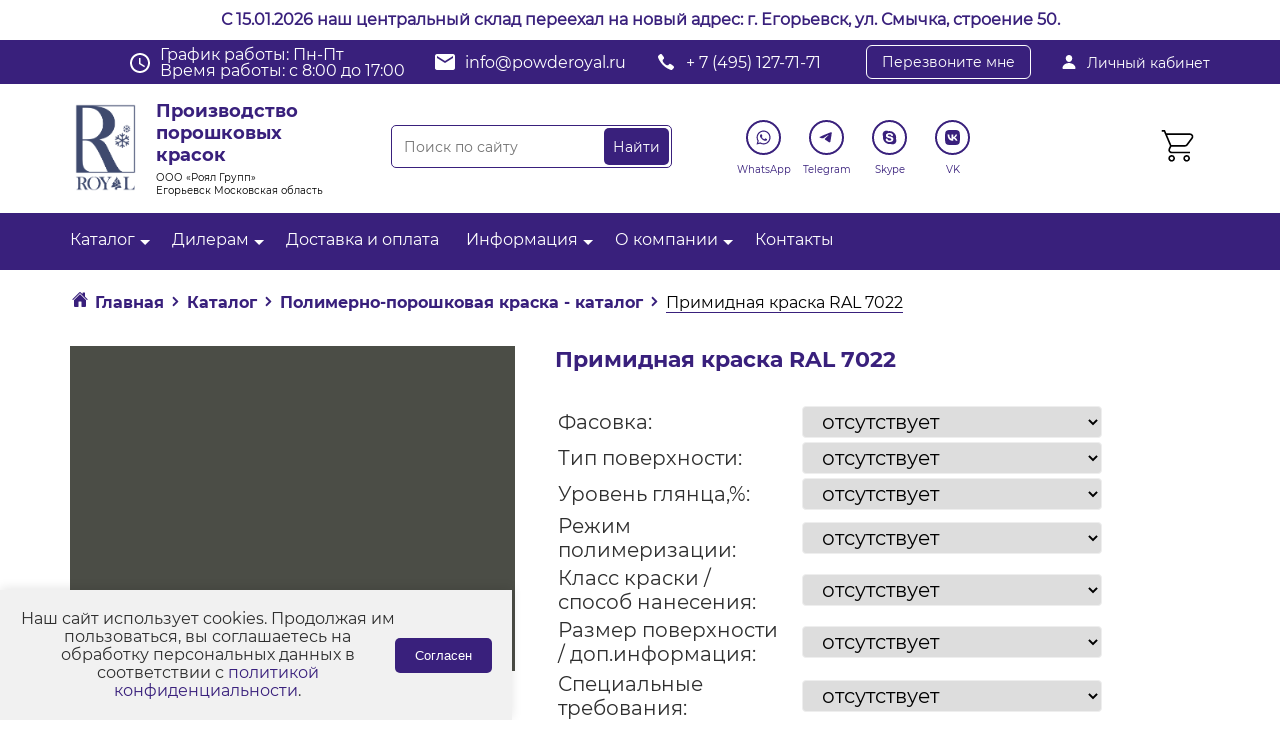

--- FILE ---
content_type: text/html; charset=UTF-8
request_url: https://www.powderoyal.ru/catalog/polimerno-poroshkovaya-kraska/primidnaya_kraska_ral_7022/
body_size: 39448
content:
<!DOCTYPE html>
<html lang="ru">
<head>
<link rel="canonical" href="https://powderoyal.ru/catalog/polimerno-poroshkovaya-kraska/primidnaya_kraska_ral_7022/" />
<title>Примидная краска RAL 7022  - купить по ценам от производителя РОЯЛ ГРУПП</title>
<script type="application/ld+json">
    {
        "@context": "https://schema.org",
        "@graph": [
        {
            "@type": ["Organization", "WholesaleStore", "LocalBusiness"],
            "@id": "https://www.powderoyal.ru/#organization",
            "name": "Производство порошковых красок в Москве - порошковые краски от завода-поставщика Роял (Россия)",
            "url": "https://www.powderoyal.ru",
            "logo":
            {
                "@type": "ImageObject",
                "@id": "https://www.powderoyal.ru/#logo",
                "url": "https://www.powderoyal.ru/bitrix/templates/triton/img/logo.png",
                "caption": "Производство порошковых красок Роял"
            },
            "image":
            {
                "@id": "https://www.powderoyal.ru/#logo"
            },
            "email": "info@powderoyal.ru",
            "telephone": "+74951277171",
            "address":
            {
                "@type": "PostalAddress",
                "streetAddress": "ул. Энергетиков, 24, склад 21",
                "addressLocality": "Дзержинский",
                "addressRegion": "Московская область",
                "postalCode": "140090",
                "addressCountry": "Россия"
            },
            "sameAs": ["https://t.me/powderoyal", "https://viber.click/79661198070", "https://wa.me/79661198070", "https://www.youtube.com/channel/UClDgRL7BzGxh9Gaa77lh__g", "skype:powde.royal?chat"],
            "geo":
            {
                "@type": "GeoCoordinates",
                "latitude": 37.826665,
                "longitude": 55.643124
            },
            "priceRange": "от 1100 руб.",
            "openingHours": "Mo-Fr 8:00-18:00"
        },
        {
            "@type": "WebSite",
            "@id": "https://www.powderoyal.ru/#website",
            "url": "https://www.powderoyal.ru/",
            "name": "Производство порошковых красок в Москве - порошковые краски от завода-поставщика Роял (Россия)",
            "publisher":
            {
                "@id": "https://www.powderoyal.ru/#organization"
            },
            "potentialAction": {
                "@type": "SearchAction",
                "target": "https://www.powderoyal.ru/search/?q={search_term}&s=Найти",
                "query-input": "required name=search_term"
            }
        }]
    }
</script>
<meta name="robots" content="index, follow" />
<meta name="description" content="Примидная краска RAL 7022  - заказать в интернет-магазине РОЯЛ ГРУПП 🔥. Низкие цены ↓. Официальный производитель порошковой краски ✅. Доставка по Москве и России 🚚. Звоните ☎." />
<script data-skip-moving="true">(function(w, d, n) {var cl = "bx-core";var ht = d.documentElement;var htc = ht ? ht.className : undefined;if (htc === undefined || htc.indexOf(cl) !== -1){return;}var ua = n.userAgent;if (/(iPad;)|(iPhone;)/i.test(ua)){cl += " bx-ios";}else if (/Android/i.test(ua)){cl += " bx-android";}cl += (/(ipad|iphone|android|mobile|touch)/i.test(ua) ? " bx-touch" : " bx-no-touch");cl += w.devicePixelRatio && w.devicePixelRatio >= 2? " bx-retina": " bx-no-retina";var ieVersion = -1;if (/AppleWebKit/.test(ua)){cl += " bx-chrome";}else if ((ieVersion = getIeVersion()) > 0){cl += " bx-ie bx-ie" + ieVersion;if (ieVersion > 7 && ieVersion < 10 && !isDoctype()){cl += " bx-quirks";}}else if (/Opera/.test(ua)){cl += " bx-opera";}else if (/Gecko/.test(ua)){cl += " bx-firefox";}if (/Macintosh/i.test(ua)){cl += " bx-mac";}ht.className = htc ? htc + " " + cl : cl;function isDoctype(){if (d.compatMode){return d.compatMode == "CSS1Compat";}return d.documentElement && d.documentElement.clientHeight;}function getIeVersion(){if (/Opera/i.test(ua) || /Webkit/i.test(ua) || /Firefox/i.test(ua) || /Chrome/i.test(ua)){return -1;}var rv = -1;if (!!(w.MSStream) && !(w.ActiveXObject) && ("ActiveXObject" in w)){rv = 11;}else if (!!d.documentMode && d.documentMode >= 10){rv = 10;}else if (!!d.documentMode && d.documentMode >= 9){rv = 9;}else if (d.attachEvent && !/Opera/.test(ua)){rv = 8;}if (rv == -1 || rv == 8){var re;if (n.appName == "Microsoft Internet Explorer"){re = new RegExp("MSIE ([0-9]+[\.0-9]*)");if (re.exec(ua) != null){rv = parseFloat(RegExp.$1);}}else if (n.appName == "Netscape"){rv = 11;re = new RegExp("Trident/.*rv:([0-9]+[\.0-9]*)");if (re.exec(ua) != null){rv = parseFloat(RegExp.$1);}}}return rv;}})(window, document, navigator);</script>


<link href="/bitrix/cache/css/s1/triton/kernel_main/kernel_main.css?175600976426347" type="text/css"  rel="stylesheet" />
<link href="/bitrix/cache/css/s1/triton/page_fb4187d736337950096444e6876eb1b2/page_fb4187d736337950096444e6876eb1b2.css?175600959125888" type="text/css"  rel="stylesheet" />
<link href="/bitrix/cache/css/s1/triton/template_64572ef0ad3ce93f978c1ae68bf18c56/template_64572ef0ad3ce93f978c1ae68bf18c56.css?176848392437486" type="text/css"  data-template-style="true"  rel="stylesheet" />



<!-- BEGIN JIVOSITE CODE -->
                <!-- END JIVOSITE CODE -->




<link rel="icon" type="image/png" href="/upload/favicon.png">
<link rel="apple-touch-icon" sizes="256x256" href="/upload/apple-touch-icon.png">
<link rel="stylesheet" type="text/css" href="/bitrix/templates/triton/css/main.css?v=2"> 
<link rel="stylesheet" href="/bitrix/templates/triton/fancybox/jquery.fancybox.min.css" type="text/css" media="screen">
<link rel="stylesheet" type="text/css" href="/bitrix/templates/triton/css/resize.css">
<link rel="stylesheet" type="text/css" href="/bitrix/templates/triton/css/slick.css">
<link rel="stylesheet" type="text/css" href="/bitrix/templates/triton/css/slick-theme.css"> 
<link rel="stylesheet" type="text/css" href="//cdn.jsdelivr.net/npm/slick-carousel@1.8.1/slick/slick.css"/>
<meta name="viewport" content="width=device-width, initial-scale=1">


<!-- Global site tag (gtag.js) - Google Analytics -->
<!-- Google Analytics end-->
<!-- Google Tag Manager -->
<!-- End Google Tag Manager -->


<!-- Google Tag Manager (noscript) -->
<noscript><iframe src="https://www.googletagmanager.com/ns.html?id=GTM-N74WKPWV"
height="0" width="0" style="display:none;visibility:hidden"></iframe></noscript>
<!-- End Google Tag Manager (noscript) -->
<!--Новый год!-->
<!--Гирлянда на сайт css -->
<style>
	.b-page_newyear{display: none;}
#garland {
position:absolute;
top:0;left:0;
background-image:url('https://sitespectr.ru/test/girlyanda/christmas-lights.png');
height:36px;width:100%;overflow:hidden;z-index:99; display: none;}
.garland_1 {background-position: 0 0}
.garland_2 {background-position: 0 -36px}
.garland_3 {background-position: 0 -72px}
.garland_4 {background-position: 0 -108px}
</style>
</head>
<body>
<div class="top-msg" style="min-height: 40px;text-align: center;background: white;display: flex;justify-content: center;color: white;align-items: center;">
    <p style="
    padding: 0;
    margin: 0;
"><span style="color: #39207C; font-weight: 600;">С 15.01.2026 наш центральный склад переехал на новый адрес: г. Егорьевск, ул. Смычка, строение 50.</span></p>
</div>
<link rel="stylesheet" href="//uguide.ru/js/script/ds-lights-muzik.css">   <div class="b-page_newyear">   <div class="b-page__content">   <i class="b-head-decor">   <i class="b-head-decor__inner b-head-decor__inner_n1">   <div class="b-ball b-ball_n1 b-ball_bounce">   <div class="b-ball__right"></div><div class="b-ball__i"></div></div>   <div class="b-ball b-ball_n2 b-ball_bounce">   <div class="b-ball__right"></div><div class="b-ball__i"></div></div>   <div class="b-ball b-ball_n3 b-ball_bounce">   <div class="b-ball__right"></div><div class="b-ball__i"></div></div>   <div class="b-ball b-ball_n4 b-ball_bounce">   <div class="b-ball__right"></div><div class="b-ball__i"></div></div>   <div class="b-ball b-ball_n5 b-ball_bounce">   <div class="b-ball__right"></div><div class="b-ball__i"></div></div>   <div class="b-ball b-ball_n6 b-ball_bounce">   <div class="b-ball__right"></div><div class="b-ball__i"></div></div>   <div class="b-ball b-ball_n7 b-ball_bounce">   <div class="b-ball__right"></div><div class="b-ball__i"></div></div>   <div class="b-ball b-ball_n8 b-ball_bounce">   <div class="b-ball__right"></div><div class="b-ball__i"></div></div>   <div class="b-ball b-ball_n9 b-ball_bounce">   <div class="b-ball__right"></div><div class="b-ball__i"></div></div>   <div class="b-ball b-ball_i1">   <div class="b-ball__right"></div><div class="b-ball__i"></div></div>   <div class="b-ball b-ball_i2">   <div class="b-ball__right"></div><div class="b-ball__i"></div></div>   <div class="b-ball b-ball_i3">   <div class="b-ball__right"></div><div class="b-ball__i"></div></div>   <div class="b-ball b-ball_i4">   <div class="b-ball__right"></div><div class="b-ball__i"></div></div>   <div class="b-ball b-ball_i5">   <div class="b-ball__right"></div><div class="b-ball__i"></div></div>   <div class="b-ball b-ball_i6">   <div class="b-ball__right"></div><div class="b-ball__i"></div></div>   </i>   <i class="b-head-decor__inner b-head-decor__inner_n2">   <div class="b-ball b-ball_n1 b-ball_bounce">   <div class="b-ball__right"></div><div class="b-ball__i"></div></div>   <div class="b-ball b-ball_n2 b-ball_bounce">   <div class="b-ball__right"></div><div class="b-ball__i"></div></div>   <div class="b-ball b-ball_n3 b-ball_bounce">   <div class="b-ball__right"></div><div class="b-ball__i"></div></div>   <div class="b-ball b-ball_n4 b-ball_bounce">   <div class="b-ball__right"></div><div class="b-ball__i"></div></div>   <div class="b-ball b-ball_n5 b-ball_bounce">   <div class="b-ball__right"></div><div class="b-ball__i"></div></div>   <div class="b-ball b-ball_n6 b-ball_bounce">   <div class="b-ball__right"></div><div class="b-ball__i"></div></div>   <div class="b-ball b-ball_n7 b-ball_bounce">   <div class="b-ball__right"></div><div class="b-ball__i"></div></div>   <div class="b-ball b-ball_n8 b-ball_bounce">   <div class="b-ball__right"></div><div class="b-ball__i"></div></div>   <div class="b-ball b-ball_n9 b-ball_bounce">   <div class="b-ball__right"></div><div class="b-ball__i"></div></div>   <div class="b-ball b-ball_i1">   <div class="b-ball__right"></div><div class="b-ball__i"></div></div>   <div class="b-ball b-ball_i2">   <div class="b-ball__right"></div><div class="b-ball__i"></div></div>   <div class="b-ball b-ball_i3">   <div class="b-ball__right"></div><div class="b-ball__i"></div></div>   <div class="b-ball b-ball_i4">   <div class="b-ball__right"></div><div class="b-ball__i"></div></div>   <div class="b-ball b-ball_i5">   <div class="b-ball__right"></div><div class="b-ball__i"></div></div>   <div class="b-ball b-ball_i6">   <div class="b-ball__right"></div><div class="b-ball__i"></div></div>   </i>   <i class="b-head-decor__inner b-head-decor__inner_n3">   <div class="b-ball b-ball_n1 b-ball_bounce">   <div class="b-ball__right"></div><div class="b-ball__i"></div></div>   <div class="b-ball b-ball_n2 b-ball_bounce">   <div class="b-ball__right"></div><div class="b-ball__i"></div></div>   <div class="b-ball b-ball_n3 b-ball_bounce">   <div class="b-ball__right"></div><div class="b-ball__i"></div></div>   <div class="b-ball b-ball_n4 b-ball_bounce">   <div class="b-ball__right"></div><div class="b-ball__i"></div></div>   <div class="b-ball b-ball_n5 b-ball_bounce">   <div class="b-ball__right"></div><div class="b-ball__i"></div></div>   <div class="b-ball b-ball_n6 b-ball_bounce">   <div class="b-ball__right"></div><div class="b-ball__i"></div></div>   <div class="b-ball b-ball_n7 b-ball_bounce">   <div class="b-ball__right"></div><div class="b-ball__i"></div></div>   <div class="b-ball b-ball_n8 b-ball_bounce">   <div class="b-ball__right"></div><div class="b-ball__i"></div></div>   <div class="b-ball b-ball_n9 b-ball_bounce">   <div class="b-ball__right"></div><div class="b-ball__i"></div></div>   <div class="b-ball b-ball_i1">   <div class="b-ball__right"></div><div class="b-ball__i"></div></div>   <div class="b-ball b-ball_i2">   <div class="b-ball__right"></div><div class="b-ball__i"></div></div>   <div class="b-ball b-ball_i3">   <div class="b-ball__right"></div><div class="b-ball__i"></div></div>   <div class="b-ball b-ball_i4">   <div class="b-ball__right"></div><div class="b-ball__i"></div></div>   <div class="b-ball b-ball_i5">   <div class="b-ball__right"></div><div class="b-ball__i"></div></div>   <div class="b-ball b-ball_i6">   <div class="b-ball__right"></div><div class="b-ball__i"></div></div>   </i>   <i class="b-head-decor__inner b-head-decor__inner_n4">   <div class="b-ball b-ball_n1 b-ball_bounce">   <div class="b-ball__right"></div><div class="b-ball__i"></div></div>   <div class="b-ball b-ball_n2 b-ball_bounce">   <div class="b-ball__right"></div><div class="b-ball__i"></div></div>   <div class="b-ball b-ball_n3 b-ball_bounce">   <div class="b-ball__right"></div><div class="b-ball__i"></div></div>   <div class="b-ball b-ball_n4 b-ball_bounce">   <div class="b-ball__right"></div><div class="b-ball__i"></div></div>   <div class="b-ball b-ball_n5 b-ball_bounce">   <div class="b-ball__right"></div><div class="b-ball__i"></div></div>   <div class="b-ball b-ball_n6 b-ball_bounce">   <div class="b-ball__right"></div><div class="b-ball__i"></div></div>   <div class="b-ball b-ball_n7 b-ball_bounce">   <div class="b-ball__right"></div><div class="b-ball__i"></div></div>   <div class="b-ball b-ball_n8 b-ball_bounce">   <div class="b-ball__right"></div><div class="b-ball__i"></div></div>   <div class="b-ball b-ball_n9 b-ball_bounce">   <div class="b-ball__right"></div><div class="b-ball__i"></div></div>   <div class="b-ball b-ball_i1">   <div class="b-ball__right"></div><div class="b-ball__i"></div></div>   <div class="b-ball b-ball_i2">   <div class="b-ball__right"></div><div class="b-ball__i"></div></div>   <div class="b-ball b-ball_i3">   <div class="b-ball__right"></div><div class="b-ball__i"></div></div>   <div class="b-ball b-ball_i4">   <div class="b-ball__right"></div><div class="b-ball__i"></div></div>   <div class="b-ball b-ball_i5">   <div class="b-ball__right"></div><div class="b-ball__i"></div></div>   <div class="b-ball b-ball_i6">   <div class="b-ball__right"></div><div class="b-ball__i"></div></div>   </i>   <i class="b-head-decor__inner b-head-decor__inner_n5">   <div class="b-ball b-ball_n1 b-ball_bounce">   <div class="b-ball__right"></div><div class="b-ball__i"></div></div>   <div class="b-ball b-ball_n2 b-ball_bounce">   <div class="b-ball__right"></div><div class="b-ball__i"></div></div>   <div class="b-ball b-ball_n3 b-ball_bounce">   <div class="b-ball__right"></div><div class="b-ball__i"></div></div>   <div class="b-ball b-ball_n4 b-ball_bounce">   <div class="b-ball__right"></div><div class="b-ball__i"></div></div>   <div class="b-ball b-ball_n5 b-ball_bounce">   <div class="b-ball__right"></div><div class="b-ball__i"></div></div>   <div class="b-ball b-ball_n6 b-ball_bounce">   <div class="b-ball__right"></div><div class="b-ball__i"></div></div>   <div class="b-ball b-ball_n7 b-ball_bounce">   <div class="b-ball__right"></div><div class="b-ball__i"></div></div>   <div class="b-ball b-ball_n8 b-ball_bounce">   <div class="b-ball__right"></div><div class="b-ball__i"></div></div>   <div class="b-ball b-ball_n9 b-ball_bounce">   <div class="b-ball__right"></div><div class="b-ball__i"></div></div>   <div class="b-ball b-ball_i1">   <div class="b-ball__right"></div><div class="b-ball__i"></div></div>   <div class="b-ball b-ball_i2">   <div class="b-ball__right"></div><div class="b-ball__i"></div></div>   <div class="b-ball b-ball_i3">   <div class="b-ball__right"></div><div class="b-ball__i"></div></div>   <div class="b-ball b-ball_i4">   <div class="b-ball__right"></div><div class="b-ball__i"></div></div>   <div class="b-ball b-ball_i5">   <div class="b-ball__right"></div><div class="b-ball__i"></div></div>   <div class="b-ball b-ball_i6">   <div class="b-ball__right"></div><div class="b-ball__i"></div></div>   </i>   <i class="b-head-decor__inner b-head-decor__inner_n6">   <div class="b-ball b-ball_n1 b-ball_bounce">   <div class="b-ball__right"></div><div class="b-ball__i"></div></div>   <div class="b-ball b-ball_n2 b-ball_bounce">   <div class="b-ball__right"></div><div class="b-ball__i"></div></div>   <div class="b-ball b-ball_n3 b-ball_bounce">   <div class="b-ball__right"></div><div class="b-ball__i"></div></div>   <div class="b-ball b-ball_n4 b-ball_bounce">   <div class="b-ball__right"></div><div class="b-ball__i"></div></div>   <div class="b-ball b-ball_n5 b-ball_bounce">   <div class="b-ball__right"></div><div class="b-ball__i"></div></div>   <div class="b-ball b-ball_n6 b-ball_bounce">   <div class="b-ball__right"></div><div class="b-ball__i"></div></div>   <div class="b-ball b-ball_n7 b-ball_bounce">   <div class="b-ball__right"></div><div class="b-ball__i"></div></div>   <div class="b-ball b-ball_n8 b-ball_bounce">   <div class="b-ball__right"></div><div class="b-ball__i"></div></div>   <div class="b-ball b-ball_n9 b-ball_bounce">   <div class="b-ball__right"></div><div class="b-ball__i"></div></div>   <div class="b-ball b-ball_i1">   <div class="b-ball__right"></div><div class="b-ball__i"></div></div>   <div class="b-ball b-ball_i2">   <div class="b-ball__right"></div><div class="b-ball__i"></div></div>   <div class="b-ball b-ball_i3">   <div class="b-ball__right"></div><div class="b-ball__i"></div></div>   <div class="b-ball b-ball_i4">   <div class="b-ball__right"></div><div class="b-ball__i"></div></div>   <div class="b-ball b-ball_i5">   <div class="b-ball__right"></div><div class="b-ball__i"></div></div>   <div class="b-ball b-ball_i6">   <div class="b-ball__right"></div><div class="b-ball__i"></div></div>   </i>   <i class="b-head-decor__inner b-head-decor__inner_n7">   <div class="b-ball b-ball_n1 b-ball_bounce">   <div class="b-ball__right"></div><div class="b-ball__i"></div></div>   <div class="b-ball b-ball_n2 b-ball_bounce">   <div class="b-ball__right"></div><div class="b-ball__i"></div></div>   <div class="b-ball b-ball_n3 b-ball_bounce">   <div class="b-ball__right"></div><div class="b-ball__i"></div></div>   <div class="b-ball b-ball_n4 b-ball_bounce">   <div class="b-ball__right"></div><div class="b-ball__i"></div></div>   <div class="b-ball b-ball_n5 b-ball_bounce">   <div class="b-ball__right"></div><div class="b-ball__i"></div></div>   <div class="b-ball b-ball_n6 b-ball_bounce">   <div class="b-ball__right"></div><div class="b-ball__i"></div></div>   <div class="b-ball b-ball_n7 b-ball_bounce">   <div class="b-ball__right"></div><div class="b-ball__i"></div></div>   <div class="b-ball b-ball_n8 b-ball_bounce">   <div class="b-ball__right"></div><div class="b-ball__i"></div></div>   <div class="b-ball b-ball_n9 b-ball_bounce">   <div class="b-ball__right"></div><div class="b-ball__i"></div></div>   <div class="b-ball b-ball_i1">   <div class="b-ball__right"></div><div class="b-ball__i"></div></div>   <div class="b-ball b-ball_i2">   <div class="b-ball__right"></div><div class="b-ball__i"></div></div>   <div class="b-ball b-ball_i3">   <div class="b-ball__right"></div><div class="b-ball__i"></div></div>   <div class="b-ball b-ball_i4">   <div class="b-ball__right"></div><div class="b-ball__i"></div></div>   <div class="b-ball b-ball_i5">   <div class="b-ball__right"></div><div class="b-ball__i"></div></div>   <div class="b-ball b-ball_i6">   <div class="b-ball__right"></div><div class="b-ball__i"></div></div>   </i>   </i>   </div>   </div>
<div id="garland" class="garland_4">
<div id="nums_1">1</div>
</div>
<!--Новый год!-->



<!--Новый год!-->
            <link href="https://cdn.jsdelivr.net/gh/Alaev-Co/snowflakes/dist/snow.min.css" rel="stylesheet">
                        <!--Новый год!-->

	<section class="header">
		<div class="top-head">
			<div class="container">
				<div class="mail-header last">
					<a href="/lichnyy-kabinet/" rel="nofollow">
						<svg width="16" height="16" viewBox="0 0 16 16" fill="none" xmlns="http://www.w3.org/2000/svg">
							<path d="M10.3952 2.01812C9.78705 1.36156 8.93768 1 8.00018 1C7.05768 1 6.20549 1.35937 5.60018 2.01187C4.9883 2.67156 4.69018 3.56813 4.76018 4.53625C4.89893 6.44625 6.35237 8 8.00018 8C9.64799 8 11.0989 6.44656 11.2399 4.53687C11.3108 3.5775 11.0108 2.68281 10.3952 2.01812ZM13.5002 15H2.50018C2.3562 15.0019 2.21361 14.9716 2.08279 14.9115C1.95197 14.8513 1.83621 14.7627 1.74393 14.6522C1.5408 14.4094 1.45893 14.0778 1.51955 13.7425C1.7833 12.2794 2.60643 11.0503 3.90018 10.1875C5.04955 9.42156 6.50549 9 8.00018 9C9.49487 9 10.9508 9.42187 12.1002 10.1875C13.3939 11.05 14.2171 12.2791 14.4808 13.7422C14.5414 14.0775 14.4596 14.4091 14.2564 14.6519C14.1642 14.7625 14.0484 14.8511 13.9176 14.9113C13.7868 14.9715 13.6442 15.0018 13.5002 15Z" fill="white"/>
						</svg>
						Личный кабинет
					</a>
				</div>
				<div class="right-1">
 				<div class="mail-header schedule-block">
                <div class="schedule">
                    <svg width="20" height="20" viewBox="0 0 20 20" fill="none" xmlns="http://www.w3.org/2000/svg">
                        <path d="M10 0C4.5 0 0 4.5 0 10C0 15.5 4.5 20 10 20C15.5 20 20 15.5 20 10C20 4.5 15.5 0 10 0ZM10 18C5.59 18 2 14.41 2 10C2 5.59 5.59 2 10 2C14.41 2 18 5.59 18 10C18 14.41 14.41 18 10 18ZM10.5 5H9V11L14.2 14.2L15 13L10.5 10.2V5Z" fill="white"/>
                    </svg>
                    График работы: Пн-Пт <br>
Время работы: с 8:00 до 17:00                </div>
            </div>
					<div class="mail-header">
						<a href="mailto:info@powderoyal.ru">
							<svg width="20" height="20" viewBox="0 0 20 20" fill="none" xmlns="http://www.w3.org/2000/svg">
								<path d="M18 2H2C0.9 2 0.00999999 2.9 0.00999999 4L0 16C0 17.1 0.9 18 2 18H18C19.1 18 20 17.1 20 16V4C20 2.9 19.1 2 18 2ZM18 6L10 11L2 6V4L10 9L18 4V6Z" fill="white"/>
							</svg>
							info@powderoyal.ru						</a>
					</div>
					<div class="mail-header">
						<a href="tel:+ 7 (495) 127-71-71">
							<svg width="20" height="20" viewBox="0 0 20 20" fill="none" xmlns="http://www.w3.org/2000/svg">
								<path d="M17.9236 14.7721C17.8921 14.6795 17.8186 14.5367 17.7661 14.4548C17.4353 13.9525 15.6581 12.5539 14.7707 12.0965C14.2641 11.8348 13.8887 11.7475 13.6104 11.8294C13.3111 11.9141 13.1536 12.0542 12.6522 12.6808C12.4501 12.932 12.2427 13.1673 12.1876 13.2042C12.0511 13.2994 11.7833 13.3761 11.5943 13.3761C11.1559 13.3735 10.3604 13.0879 9.74878 12.7125C9.27362 12.4217 8.66462 11.9009 8.19731 11.3853C7.646 10.7799 7.27065 10.2458 6.97397 9.64303C6.59071 8.8684 6.49358 8.39513 6.65369 8.04878C6.69308 7.96154 6.74559 7.86903 6.76919 7.83991C6.79283 7.81351 7.03961 7.60991 7.3126 7.38782C7.84816 6.95954 7.93478 6.86172 8.03453 6.56825C8.16054 6.19545 8.12643 5.81474 7.93217 5.43141C7.78252 5.14057 7.39137 4.50606 7.10786 4.09627C6.73246 3.55695 5.7979 2.40424 5.61148 2.24821C5.27547 1.97328 4.84498 1.92566 4.36978 2.11077C3.86841 2.30641 2.92857 3.06783 2.52691 3.59925C2.16464 4.08041 2.02555 4.42145 2.00453 4.87091C1.98616 5.24103 2.01765 5.39437 2.21192 5.86764C3.7319 9.57956 6.00001 12.5433 9.11612 14.8963C10.7437 16.1257 12.4317 17.0616 14.1827 17.7015C15.2039 18.0742 15.6475 18.0927 16.1699 17.7861C16.3904 17.6538 16.9365 17.0907 17.241 16.6809C17.745 15.9988 17.9314 15.6842 17.9839 15.433C18.0207 15.2612 17.9918 14.9624 17.9236 14.7721Z" fill="white"/>
							</svg>
							+ 7 (495) 127-71-71						</a>
					</div>
					<a class="popup-open call_me_new">
						Перезвоните мне
					</a>
				</div>
			</div>
		</div>
		<div class="center-header">
			<div class="container">
				<div class="left-1">
					<div class="logo-new">
						 
							
							<a href="/" title="Производство порошковых красок"><img src="/bitrix/templates/triton/img/ЗЕ.С-01.png" alt="Производство порошковых красок"></a>
												<div class="intro-logo">
							Производство порошковых красок							<span>ООО «Роял Групп»<br>
 Егорьевск Московская область</span>
						</div>
					</div>
				</div>
				<div class="left-1">
					<!--noindex-->
						<div class="search-new">
								<div id="title-search">
	<form name="search" action="/search/" class="right">
<input placeholder="Поиск по сайту" id="title-search-input" type="search" name="q" value="" class="left"/>
<input name="s" type="submit" value="Найти"  class="right"/>
<div class="clearfix"></div>
	</form>
	</div>
							<div style="clear:both;"></div>
						</div>
					<!--/noindex-->
				</div>
				<div class="left-1">
					<!--noindex-->
					<ul class="social-new">
						<li>
							<a href="https://wa.me/79686450212" target="_blank" rel="nofollow">
								<div>
									<svg width="35" height="35" viewBox="0 0 35 35" fill="none" xmlns="http://www.w3.org/2000/svg">
										<circle cx="17.5" cy="17.5" r="16.5" fill="white" stroke="#39207C" stroke-width="2"/>
										<path fill-rule="evenodd" clip-rule="evenodd" d="M17.5461 24.4798H17.5432C16.3738 24.4794 15.2247 24.186 14.2041 23.6293L10.5 24.601L11.4913 20.9802C10.8798 19.9205 10.5581 18.7185 10.5586 17.487C10.5601 13.6344 13.6947 10.5 17.5461 10.5C19.4153 10.5008 21.1697 11.2285 22.4889 12.5493C23.8081 13.87 24.5342 15.6255 24.5335 17.4925C24.532 21.3442 21.3987 24.4783 17.5461 24.4798ZM14.3758 22.3645L14.5878 22.4903C15.4795 23.0195 16.5016 23.2995 17.5438 23.2999H17.5461C20.7471 23.2999 23.3524 20.6945 23.3537 17.4922C23.3543 15.9404 22.7508 14.4812 21.6543 13.3835C20.5578 12.2857 19.0996 11.6808 17.5484 11.6803C14.3449 11.6803 11.7396 14.2854 11.7383 17.4875C11.7379 18.5849 12.0449 19.6536 12.6263 20.5782L12.7644 20.798L12.1777 22.9411L14.3758 22.3645ZM20.8272 18.9968C20.949 19.0557 21.0312 19.0954 21.0663 19.154C21.11 19.2268 21.11 19.5764 20.9646 19.9843C20.819 20.3921 20.1215 20.7643 19.7861 20.8144C19.4853 20.8594 19.1046 20.8782 18.6864 20.7452C18.4328 20.6648 18.1076 20.5574 17.6911 20.3775C16.0543 19.6707 14.9482 18.0843 14.7391 17.7845C14.7245 17.7635 14.7143 17.7488 14.7085 17.7412L14.7071 17.7393C14.6147 17.616 13.9956 16.79 13.9956 15.9351C13.9956 15.1309 14.3907 14.7094 14.5725 14.5153C14.585 14.502 14.5964 14.4898 14.6067 14.4786C14.7667 14.3038 14.9559 14.2601 15.0723 14.2601C15.1887 14.2601 15.3052 14.2612 15.4069 14.2663C15.4195 14.2669 15.4325 14.2669 15.446 14.2668C15.5477 14.2662 15.6746 14.2654 15.7997 14.566C15.8479 14.6817 15.9183 14.8532 15.9926 15.034C16.1428 15.3998 16.3088 15.8039 16.338 15.8624C16.3817 15.9498 16.4108 16.0517 16.3526 16.1683C16.3438 16.1857 16.3358 16.2022 16.328 16.218C16.2843 16.3072 16.2522 16.3729 16.178 16.4595C16.1488 16.4935 16.1187 16.5303 16.0885 16.567C16.0285 16.6401 15.9684 16.7133 15.9161 16.7654C15.8287 16.8524 15.7377 16.9469 15.8395 17.1217C15.9414 17.2965 16.2918 17.8682 16.8108 18.3312C17.3687 18.8288 17.8537 19.0391 18.0995 19.1458C18.1475 19.1666 18.1863 19.1834 18.2149 19.1977C18.3894 19.2851 18.4912 19.2705 18.5931 19.154C18.6949 19.0375 19.0295 18.6442 19.1459 18.4694C19.2623 18.2947 19.3787 18.3238 19.5387 18.3821C19.6988 18.4404 20.5572 18.8627 20.7318 18.9501C20.7658 18.9672 20.7977 18.9826 20.8272 18.9968Z" fill="#39207C"/>
									</svg>
								</div>
								<span>WhatsApp</span>
							</a>
						</li>
						<li>
							<a href="https://t.me/ROYAL_GROUP_info" target="_blank" rel="nofollow">
								<div>
									<svg width="35" height="35" viewBox="0 0 35 35" fill="none" xmlns="http://www.w3.org/2000/svg">
										<circle cx="17.5" cy="17.5" r="16.5" fill="white" stroke="#39207C" stroke-width="2"/>
										<path d="M10.685 16.9692C11.9382 16.2789 13.3372 15.7027 14.6442 15.1237C16.8929 14.1752 19.1505 13.2431 21.4309 12.3754C21.8746 12.2276 22.6718 12.083 22.75 12.7405C22.7072 13.6712 22.5311 14.5965 22.4103 15.5217C22.1038 17.5564 21.7495 19.5842 21.404 21.6122C21.2849 22.2878 20.4387 22.6375 19.8972 22.2051C18.5959 21.3262 17.2847 20.4558 16 19.5564C15.5792 19.1288 15.9694 18.5147 16.3452 18.2094C17.417 17.1532 18.5536 16.2558 19.5694 15.145C19.8434 14.4833 19.0338 15.0409 18.7668 15.2118C17.2995 16.2229 15.8682 17.2958 14.3212 18.1844C13.531 18.6194 12.6101 18.2476 11.8202 18.0049C11.1121 17.7117 10.0743 17.4163 10.6849 16.9693L10.685 16.9692Z" fill="#39207C"/>
									</svg>
								</div>
								<span>Telegram</span>
							</a>
						</li>

						<li>
							<a href="skype:powde.royal?chat" target="_blank" rel="nofollow">
								<div>
									<svg width="35" height="35" viewBox="0 0 35 35" fill="none" xmlns="http://www.w3.org/2000/svg">
										<circle cx="17.5" cy="17.5" r="16.5" fill="white" stroke="#39207C" stroke-width="2"/>
										<path d="M23.9957 18.9643C24.097 18.5083 24.1476 18.0425 24.1464 17.5754C24.1464 13.9972 21.2028 11.0939 17.5699 11.0939C17.1935 11.0936 16.8177 11.1245 16.4464 11.1862C15.8393 10.8071 15.1374 10.6072 14.4217 10.6094C12.3182 10.6094 10.6094 12.2927 10.6094 14.3669C10.6072 15.0369 10.788 15.6948 11.1323 16.2695C11.0443 16.6982 10.9998 17.1347 10.9995 17.5723C10.9995 21.1542 13.943 24.0538 17.5723 24.0538C17.9756 24.0548 18.3781 24.0188 18.7748 23.9461C19.3308 24.2389 19.9499 24.3915 20.5783 24.3906C22.6855 24.3906 24.3906 22.7074 24.3906 20.6331C24.3942 20.0533 24.2587 19.481 23.9957 18.9643ZM20.9453 20.6685C20.6402 21.0918 20.1914 21.4292 19.61 21.6661C19.0286 21.9029 18.3417 22.022 17.552 22.022C16.6079 22.022 15.8183 21.8568 15.1972 21.5338C14.7667 21.3072 14.3953 20.9827 14.1132 20.5863C13.8329 20.1917 13.693 19.797 13.693 19.4174C13.693 19.1805 13.7852 18.976 13.9658 18.8037C14.1455 18.6385 14.3786 18.5524 14.6515 18.5524C14.8776 18.5524 15.0714 18.617 15.2295 18.7499C15.3802 18.8754 15.5094 19.0621 15.6134 19.306C15.7142 19.5397 15.8414 19.761 15.9927 19.9656C16.1223 20.1341 16.3054 20.2741 16.5421 20.3855C16.7827 20.4968 17.102 20.554 17.4957 20.554C18.0377 20.554 18.4829 20.4393 18.8166 20.2132C19.147 19.9942 19.3051 19.7287 19.3051 19.4057C19.3051 19.151 19.2224 18.9498 19.0501 18.792C18.8708 18.6268 18.6373 18.4976 18.3466 18.4115C18.0485 18.3192 17.6431 18.2214 17.1404 18.1174C16.4584 17.9737 15.8792 17.8015 15.4178 17.6077C14.9477 17.4102 14.5672 17.134 14.287 16.7931C14.0033 16.4449 13.8634 16.0072 13.8634 15.4937C13.8586 15.0192 14.0156 14.5572 14.3085 14.1839C14.6029 13.8071 15.0302 13.5127 15.5866 13.3118C16.1324 13.1109 16.782 13.0103 17.5142 13.0103C18.103 13.0103 18.6164 13.0786 19.047 13.2078C19.4777 13.337 19.8441 13.5201 20.1348 13.7425C20.4255 13.9649 20.6374 14.2017 20.7737 14.45C20.91 14.6982 20.9786 14.9489 20.9786 15.1883C20.9786 15.4178 20.8887 15.6297 20.7091 15.8127C20.622 15.9034 20.517 15.9751 20.4009 16.0232C20.2847 16.0714 20.1599 16.0951 20.0342 16.0927C19.7902 16.0927 19.5998 16.0351 19.4672 15.9204C19.3442 15.8127 19.2159 15.6475 19.0759 15.407C18.9108 15.1021 18.7133 14.8579 18.4872 14.6856C18.2645 14.5207 17.8984 14.4346 17.3887 14.4346C16.9183 14.4346 16.5344 14.5269 16.2505 14.7115C15.9776 14.8874 15.8447 15.092 15.8447 15.3322C15.8413 15.4699 15.8886 15.604 15.9776 15.7091C16.0859 15.8336 16.2192 15.934 16.3689 16.0035C16.5375 16.0882 16.7142 16.1555 16.8965 16.2043C17.081 16.2548 17.3847 16.3301 17.8049 16.4234C18.3395 16.5347 18.8277 16.6639 19.2587 16.7965C19.6967 16.9365 20.0735 17.1041 20.3821 17.3025C20.6885 17.496 20.9435 17.7608 21.1253 18.0743C21.3012 18.382 21.3911 18.7705 21.3911 19.2156C21.4106 19.7363 21.2535 20.2483 20.9453 20.6685Z" fill="#39207C"/>
									</svg>
								</div>
								<span>Skype</span>
							</a>
						</li>
						<li>
							<a href="https://vk.com/public215374625" target="_blank" rel="nofollow">
								<div>
									<svg width="35" height="35" fill="none" xmlns="http://www.w3.org/2000/svg"><defs><clipPath id="a"><path fill="#fff" d="M0 0h35v35H0z"/></clipPath></defs><g clip-path="url(#a)"><circle r="16.5" transform="translate(17.5 17.5)" fill="#FFF"/><circle r="16.5" transform="translate(17.5 17.5)" stroke="#39207C" stroke-width="2"/><path d="M10.074 17.2c0-3.394 0-5.091 1.044-6.146C12.162 10 13.842 10 17.203 10h.594c3.36 0 5.04 0 6.085 1.054 1.044 1.055 1.044 2.752 1.044 6.146v.6c0 3.394 0 5.091-1.044 6.146C22.838 25 21.157 25 17.797 25h-.594c-3.36 0-5.04 0-6.085-1.054-1.044-1.055-1.044-2.752-1.044-6.146v-.6Z" fill="#39207C"/><path d="M17.977 20.806c-3.385 0-5.316-2.344-5.396-6.244h1.695c.056 2.863 1.306 4.075 2.296 4.325v-4.325h1.596v2.47c.978-.107 2.005-1.232 2.352-2.47h1.596c-.266 1.526-1.38 2.65-2.172 3.113.792.375 2.061 1.356 2.544 3.131H20.73c-.377-1.187-1.318-2.106-2.562-2.231v2.231h-.191Z" fill="#FFF"/></g></svg>
								</div>
								<span>VK</span>
							</a>
						</li>
						<!--li>
							<a href="https://www.instagram.com/powderoyal.ru/" target="_blank" rel="nofollow">
								<div>
									<svg width="35" height="35" viewBox="0 0 35 35" fill="none" xmlns="http://www.w3.org/2000/svg">
										<circle cx="17.5" cy="17.5" r="16.5" fill="white" stroke="#39207C" stroke-width="2"/>
										<path fill-rule="evenodd" clip-rule="evenodd" d="M17.5523 10.6038C15.6653 10.6038 15.4285 10.612 14.6873 10.6457C13.9476 10.6796 13.4427 10.7967 13.0009 10.9685C12.544 11.146 12.1563 11.3834 11.7701 11.7698C11.3836 12.156 11.1462 12.5436 10.9682 13.0005C10.7959 13.4424 10.6786 13.9474 10.6453 14.6869C10.6122 15.428 10.6035 15.665 10.6035 17.552C10.6035 19.439 10.6119 19.6751 10.6455 20.4162C10.6795 21.1559 10.7966 21.6608 10.9683 22.1026C11.1459 22.5596 11.3833 22.9473 11.7697 23.3335C12.1557 23.72 12.5434 23.9579 13.0001 24.1354C13.4422 24.3072 13.9472 24.4243 14.6868 24.4582C15.4279 24.4919 15.6646 24.5002 17.5514 24.5002C19.4386 24.5002 19.6747 24.4919 20.4158 24.4582C21.1555 24.4243 21.661 24.3072 22.1031 24.1354C22.56 23.9579 22.947 23.72 23.3331 23.3335C23.7196 22.9473 23.957 22.5596 24.135 22.1028C24.3058 21.6608 24.4231 21.1558 24.4578 20.4164C24.4911 19.6752 24.4998 19.439 24.4998 17.552C24.4998 15.665 24.4911 15.4281 24.4578 14.687C24.4231 13.9473 24.3058 13.4424 24.135 13.0006C23.957 12.5436 23.7196 12.156 23.3331 11.7698C22.9466 11.3833 22.5601 11.1459 22.1027 10.9685C21.6597 10.7967 21.1545 10.6796 20.4148 10.6457C19.6737 10.612 19.4377 10.6038 17.5501 10.6038H17.5523ZM16.929 11.8554C17.0501 11.8552 17.1803 11.8553 17.3208 11.8554L17.5523 11.8554C19.4075 11.8554 19.6274 11.8621 20.36 11.8954C21.0374 11.9264 21.4051 12.0395 21.6501 12.1347C21.9743 12.2606 22.2055 12.4111 22.4485 12.6543C22.6917 12.8975 22.8422 13.1291 22.9685 13.4534C23.0636 13.698 23.1769 14.0657 23.2078 14.7431C23.241 15.4756 23.2483 15.6956 23.2483 17.5499C23.2483 19.4042 23.241 19.6243 23.2078 20.3567C23.1768 21.0342 23.0636 21.4018 22.9685 21.6465C22.8425 21.9707 22.6917 22.2016 22.4485 22.4447C22.2053 22.6878 21.9744 22.8384 21.6501 22.9643C21.4054 23.0599 21.0374 23.1728 20.36 23.2037C19.6275 23.237 19.4075 23.2443 17.5523 23.2443C15.697 23.2443 15.4771 23.237 14.7447 23.2037C14.0672 23.1725 13.6995 23.0593 13.4545 22.9642C13.1302 22.8382 12.8986 22.6877 12.6554 22.4445C12.4122 22.2013 12.2617 21.9703 12.1355 21.6459C12.0404 21.4013 11.927 21.0336 11.8962 20.3561C11.8629 19.6237 11.8562 19.4036 11.8562 17.5482C11.8562 15.6927 11.8629 15.4739 11.8962 14.7414C11.9272 14.0639 12.0404 13.6963 12.1355 13.4513C12.2614 13.1271 12.4122 12.8955 12.6554 12.6523C12.8986 12.4091 13.1302 12.2586 13.4545 12.1323C13.6994 12.0368 14.0672 11.9239 14.7447 11.8928C15.3856 11.8638 15.634 11.8551 16.929 11.8537V11.8554ZM20.4274 13.8439C20.4274 13.3835 20.8009 13.0104 21.2612 13.0104V13.0102C21.7215 13.0102 22.095 13.3836 22.095 13.8439C22.095 14.3043 21.7215 14.6777 21.2612 14.6777C20.8009 14.6777 20.4274 14.3043 20.4274 13.8439ZM17.5522 13.9834C15.5817 13.9835 13.9841 15.5811 13.9841 17.5516C13.9841 19.5222 15.5818 21.1191 17.5523 21.1191C19.5228 21.1191 21.1199 19.5222 21.1199 17.5516C21.1199 15.5811 19.5227 13.9834 17.5522 13.9834ZM19.8684 17.5533C19.8684 16.2741 18.8314 15.2372 17.5523 15.2372C16.2731 15.2372 15.2362 16.2741 15.2362 17.5533C15.2362 18.8324 16.2731 19.8694 17.5523 19.8694C18.8314 19.8694 19.8684 18.8324 19.8684 17.5533Z" fill="#39207C"/>
									</svg>
								</div>
								<span>Instagram</span>
							</a>
						</li-->
					</ul>
					<!--/noindex-->
				</div>
				<div class="right-1">
					<div class="cart-new">
						<a href="/cart/" rel="nofollow"><svg width="40" height="40" viewBox="0 0 40 40" fill="none" xmlns="http://www.w3.org/2000/svg">
							<path d="M26.6665 30C27.5506 30 28.3984 30.3512 29.0235 30.9763C29.6486 31.6014 29.9998 32.4493 29.9998 33.3333C29.9998 34.2174 29.6486 35.0652 29.0235 35.6904C28.3984 36.3155 27.5506 36.6667 26.6665 36.6667C25.7824 36.6667 24.9346 36.3155 24.3095 35.6904C23.6844 35.0652 23.3332 34.2174 23.3332 33.3333C23.3332 32.4493 23.6844 31.6014 24.3095 30.9763C24.9346 30.3512 25.7824 30 26.6665 30ZM26.6665 31.6667C26.2245 31.6667 25.8006 31.8423 25.488 32.1548C25.1754 32.4674 24.9998 32.8913 24.9998 33.3333C24.9998 33.7754 25.1754 34.1993 25.488 34.5118C25.8006 34.8244 26.2245 35 26.6665 35C27.1085 35 27.5325 34.8244 27.845 34.5118C28.1576 34.1993 28.3332 33.7754 28.3332 33.3333C28.3332 32.8913 28.1576 32.4674 27.845 32.1548C27.5325 31.8423 27.1085 31.6667 26.6665 31.6667ZM11.6665 30C12.5506 30 13.3984 30.3512 14.0235 30.9763C14.6486 31.6014 14.9998 32.4493 14.9998 33.3333C14.9998 34.2174 14.6486 35.0652 14.0235 35.6904C13.3984 36.3155 12.5506 36.6667 11.6665 36.6667C10.7824 36.6667 9.9346 36.3155 9.30948 35.6904C8.68436 35.0652 8.33317 34.2174 8.33317 33.3333C8.33317 32.4493 8.68436 31.6014 9.30948 30.9763C9.9346 30.3512 10.7824 30 11.6665 30ZM11.6665 31.6667C11.2245 31.6667 10.8006 31.8423 10.488 32.1548C10.1754 32.4674 9.99984 32.8913 9.99984 33.3333C9.99984 33.7754 10.1754 34.1993 10.488 34.5118C10.8006 34.8244 11.2245 35 11.6665 35C12.1085 35 12.5325 34.8244 12.845 34.5118C13.1576 34.1993 13.3332 33.7754 13.3332 33.3333C13.3332 32.8913 13.1576 32.4674 12.845 32.1548C12.5325 31.8423 12.1085 31.6667 11.6665 31.6667ZM29.9998 10H7.1215L11.3665 20H24.9998C25.259 20.0004 25.5146 19.94 25.7462 19.8236C25.9778 19.7073 26.1788 19.5382 26.3332 19.33L31.3332 12.6633H31.3348C31.5197 12.4156 31.632 12.1213 31.6592 11.8134C31.6864 11.5055 31.6275 11.1961 31.489 10.9198C31.3505 10.6435 31.1378 10.4111 30.8749 10.2487C30.6119 10.0863 30.3089 10.0002 29.9998 10ZM24.9998 21.6667H11.4432L10.1665 24.2667L9.99984 25C9.99984 25.442 10.1754 25.866 10.488 26.1785C10.8006 26.4911 11.2245 26.6667 11.6665 26.6667H29.9998V28.3333H11.6665C11.0861 28.3336 10.5157 28.1824 10.0117 27.8945C9.50774 27.6067 9.08765 27.1922 8.79301 26.6922C8.49838 26.1921 8.33941 25.6238 8.33183 25.0435C8.32426 24.4632 8.46835 23.8909 8.74984 23.3833L9.94984 20.9267L3.8965 6.66667H1.6665V5H4.99984L6.41484 8.33333H29.9998C30.6296 8.33339 31.2465 8.51187 31.779 8.84809C32.3116 9.18431 32.738 9.66452 33.0088 10.2331C33.2797 10.8017 33.3839 11.4353 33.3095 12.0607C33.235 12.6861 32.9849 13.2776 32.5882 13.7667L27.7315 20.2433C27.4244 20.683 27.0157 21.042 26.5401 21.2898C26.0645 21.5376 25.5361 21.6669 24.9998 21.6667Z" fill="black"/>
						</svg>
						<div id="cart-count"></div>
						</a>
					</div>
				</div>
			</div>
			<div style="clear:both;"></div>
		</div>
		<div class="bottom-header">
			<div class="container">
				<div class="menu-new-top">
					<ul>
							<li class="root-item-li"><a href="/catalog/" class="root-item-selected" >Каталог<span class="str-ul"></span></a>
			<span class="mob-click">+</span>				
<ul class="ul1">
															<li><a href="/catalog/ral/">Каталог RAL</a></li>
																		<li><a href="/catalog/epoksidnye-kraski/">Эпоксидные</a></li>
																		<li><a href="/catalog/poliefirnye-kraski/">Полиэфирные</a></li>
																		<li><a href="/catalog/epoksidno-poliefirnye-kraski/">Эпоксидно-полиэфирные</a></li>
																		<li><a href="/catalog/poliuritanovye-kraski/">Полиуретановые</a></li>
																		<li class="item-selected"><a href="/catalog/polimerno-poroshkovaya-kraska/">Полимерные</a></li>
																		<li><a href="/termostojkie-kraski/">Термостойкие</a></li>
																		<li><a href="/kraska-po-metallu/">По металлу</a></li>
																		<li><a href="/kraska-dlya-diskov/">Для дисков</a></li>
																		<li><a href="/spetsialnye-effekty/">Эффекты красок</a></li>
																		<li><a href="/antistaticheskaya-poroshkovaya-kraska/">Антистатические</a></li>
																		<li><a href="/grunt-dlya-poroshkovoy-kraski/">Порошковые грунты</a></li>
										</ul></li>							<li class="root-item-li"><a  class="root-item"  style="cursor:default">Дилерам<span class="str-ul"></span></a>
			<span class="mob-click">+</span>				
<ul class="ul1">
															<li><a href="/optom/">Оптовые продажи</a></li>
																		<li><a href="/distributors/">Дистрибьюторы</a></li>
										</ul></li>											<li><a href="/about/delivery/" class="root-item">Доставка и оплата</a></li>
														<li class="root-item-li"><a  class="root-item"  style="cursor:default">Информация<span class="str-ul"></span></a>
			<span class="mob-click">+</span>				
<ul class="ul1">
															<li><a href="/disconts/">Акции</a></li>
																		<li><a href="/about/reshenie-voprosov/">Вопрос-ответ</a></li>
																		<li><a href="/articles/">Статьи</a></li>
																		<li><a href="/news/">Новости</a></li>
																		<li><a href="/about/laboratoriya/">Лаборатория</a></li>
																		<li><a href="/poroshkovaya-kraska-cena/">Цены</a></li>
										</ul></li>							<li class="root-item-li"><a href="/about/" class="root-item" >О компании<span class="str-ul"></span></a>
			<span class="mob-click">+</span>				
<ul class="ul1">
															<li><a href="/about/conditions/">Условия труда</a></li>
																		<li><a href="/about/quality/">Гарантии</a></li>
																		<li><a href="/about/otzivy/">Отзывы</a></li>
																		<li><a href="/certificates/">Сертификаты</a></li>
																		<li><a href="/vakansii-kompanii-royal-grupp.php">Вакансии</a></li>
																		<li><a href="/smi-o-nas/">СМИ о Нас</a></li>
										</ul></li>											<li><a href="/contacts/" class="root-item">Контакты</a></li>
							</ul>
<div class="menu-clear-left"></div>
				</div>
			</div>
		</div>
	</section>
		<div id="wrapper">
		<div id="content">
			<div class="container" >


<div class="breacrumbs">
			<span class="bx-breadcrumb-item" id="bx_breadcrumb_0" >
				
				<a href="/" title="Главная">
					<svg width="20" height="21" viewBox="0 0 20 21" fill="none" xmlns="http://www.w3.org/2000/svg">
<path d="M10.2172 4.154C10.159 4.09559 10.0817 4.06299 10.0012 4.06299C9.92069 4.06299 9.84331 4.09559 9.78516 4.154L2.59375 11.3674C2.56321 11.3981 2.53891 11.435 2.52233 11.4758C2.50574 11.5166 2.49722 11.5605 2.49727 11.6049L2.49609 18.375C2.49609 18.723 2.62779 19.0569 2.86221 19.303C3.09663 19.5492 3.41457 19.6875 3.74609 19.6875H7.5C7.66576 19.6875 7.82473 19.6183 7.94194 19.4952C8.05915 19.3722 8.125 19.2053 8.125 19.0312V13.4531C8.125 13.366 8.15792 13.2826 8.21653 13.2211C8.27513 13.1595 8.35462 13.1249 8.4375 13.1249H11.5625C11.6454 13.1249 11.7249 13.1595 11.7835 13.2211C11.8421 13.2826 11.875 13.366 11.875 13.4531V19.0312C11.875 19.2053 11.9408 19.3722 12.0581 19.4952C12.1753 19.6183 12.3342 19.6875 12.5 19.6875H16.2523C16.5839 19.6875 16.9018 19.5492 17.1362 19.303C17.3706 19.0569 17.5023 18.723 17.5023 18.375V11.6049C17.5024 11.5605 17.4939 11.5166 17.4773 11.4758C17.4607 11.435 17.4364 11.3981 17.4059 11.3674L10.2172 4.154Z" fill="#39207C"/>
<path d="M19.1762 10.014L16.2543 7.07889V2.625C16.2543 2.45095 16.1885 2.28403 16.0713 2.16096C15.954 2.03789 15.7951 1.96875 15.6293 1.96875H13.7543C13.5886 1.96875 13.4296 2.03789 13.3124 2.16096C13.1952 2.28403 13.1293 2.45095 13.1293 2.625V3.9375L10.8668 1.66605C10.6551 1.44129 10.3402 1.3125 10 1.3125C9.66095 1.3125 9.34689 1.44129 9.13517 1.66647L0.826577 10.0132C0.583609 10.2592 0.55314 10.6641 0.774234 10.9307C0.829753 10.998 0.897734 11.0527 0.974038 11.0915C1.05034 11.1304 1.13337 11.1525 1.21808 11.1565C1.30278 11.1606 1.38739 11.1465 1.46675 11.1152C1.54611 11.0838 1.61856 11.0358 1.6797 10.9741L9.78517 2.84156C9.84333 2.78315 9.92071 2.75055 10.0012 2.75055C10.0817 2.75055 10.159 2.78315 10.2172 2.84156L18.3235 10.9741C18.4429 11.0944 18.6028 11.16 18.7682 11.1566C18.9336 11.1532 19.091 11.0811 19.2059 10.9561C19.4457 10.6952 19.4258 10.2646 19.1762 10.014Z" fill="#39207C"/>
</svg>

					<span itemprop="title">Главная</span>
				</a>
			</span>
			<span class="bx-breadcrumb-item" id="bx_breadcrumb_1" >
				 <svg width="13" height="13" viewBox="0 0 13 13" fill="none" xmlns="http://www.w3.org/2000/svg">
<path d="M4.67188 2.84375L8.32812 6.5L4.67188 10.1562" stroke="#39207C" stroke-width="2" stroke-linecap="round" stroke-linejoin="round"/>
</svg>
 
				<a href="/catalog/" title="Каталог">
					
					<span itemprop="title">Каталог</span>
				</a>
			</span>
			<span class="bx-breadcrumb-item" id="bx_breadcrumb_2" >
				 <svg width="13" height="13" viewBox="0 0 13 13" fill="none" xmlns="http://www.w3.org/2000/svg">
<path d="M4.67188 2.84375L8.32812 6.5L4.67188 10.1562" stroke="#39207C" stroke-width="2" stroke-linecap="round" stroke-linejoin="round"/>
</svg>
 
				<a href="/catalog/polimerno-poroshkovaya-kraska/" title="Полимерно-порошковая краска - каталог">
					
					<span itemprop="title">Полимерно-порошковая краска - каталог</span>
				</a>
			</span> <svg width="13" height="13" viewBox="0 0 13 13" fill="none" xmlns="http://www.w3.org/2000/svg">
<path d="M4.67188 2.84375L8.32812 6.5L4.67188 10.1562" stroke="#39207C" stroke-width="2" stroke-linecap="round" stroke-linejoin="round"/>
</svg>
 
				<span class="last-br">Примидная краска RAL 7022</span></div><script type="application/ld+json">{
      "@context": "https://schema.org",
      "@type": "BreadcrumbList",
      "itemListElement": [{
        "@type": "ListItem",
        "position": 1,
        "name": "Главная",
        "item": "https://www.powderoyal.ru/"
      },{
        "@type": "ListItem",
        "position": 2,
        "name": "Каталог",
        "item": "https://www.powderoyal.ru/catalog/"
      },{
        "@type": "ListItem",
        "position": 3,
        "name": "Полимерно-порошковая краска - каталог",
        "item": "https://www.powderoyal.ru/catalog/polimerno-poroshkovaya-kraska/"
      },{
        "@type": "ListItem",
        "position": 4,
        "name": "Примидная краска RAL 7022"
      }]
    }</script>

		<div class="preview left" style="background:#4B4D46;">

</div>
		              
	<div class="info-product left">
		<h1>Примидная краска RAL 7022</h1>
<script type="application/ld+json">
    {
      "@context": "https://schema.org/",
      "@type": "Product",
      "name": "Примидная краска RAL 7022",
		"brand": "ООО «Роял Групп»",
      "description": "Купить порошковую краску Примидная краска RAL 7022 в интернет-магазине официального производителя РОЯЛ ГРУПП 🔥 по низкой цене ↓. Доставка во все регионы России 🚚. Звоните ☎. "
    }
    </script> 

		<div class="info-prod-main">
			<div class="fasovka" style="padding: 0px 0px;margin-bottom:15px;">
<form id="zakaz-New">
<input type="text" name="nameTv" value="Примидная краска RAL 7022" style="display:none;"/>
<input type="text" name="codeTv" value="PR" style="display:none;"/>
				<table>

					<tbody>

<tr>
<td><span class="name-prop" style="font-size:20px;">Фасовка:</span></td>
<td>
<select id="fas-" name="fas">
<option value="net">отсутствует</option>
																				<option value="5 кг">5 кг</option>
												
												<option value="10 кг">10 кг</option>
												
												<option value="15 кг">15 кг</option>
												
												<option value="20 кг">20 кг</option>
												
												<option value="25 кг">25 кг</option>
												
								
															</select>
</td>
</tr>


<tr>
<td><span class="name-prop" style="font-size:20px;">Тип поверхности:</span></td>
<td>
<select id="typePov" name="typePov">
<option value="net">отсутствует</option>
																				<option value="0">Резерв</option>
												
												<option value="A">Антик</option>
												
												<option value="W">Структурированная (шагрень)</option>
												
												<option value="T">Текстурированная (муар)</option>
												
												<option value="K">Кожа</option>
												
												<option value="C">Бархат (шелк)</option>
												
												<option value="M">Молотковая (Хамертон)</option>
												
												<option value="G">Гладкая</option>
												
												<option value="Q">Крокодил</option>
												
												<option value="D">Черепаха</option>
												
								
															</select>
</td>
</tr>
<tr>
<td><span class="name-prop" style="font-size:20px;">Уровень глянца,%:</span></td>
<td>
<select id="Gl" name="Gl">
<option value="net">отсутствует</option>
																				<option value="0">0-9 матовая</option>
												
												<option value="1">10-19 п/матовая</option>
												
												<option value="2">20-29 п/матовая</option>
												
												<option value="3">30-39 п/матовая</option>
												
												<option value="4">40-49 п/глянцевая</option>
												
												<option value="5">50-59 п/глянцевая</option>
												
												<option value="6">60-69 п/глянцевая</option>
												
												<option value="7">70-79 п/глянцевая</option>
												
												<option value="8">80-89 глянцевая</option>
												
												<option value="9">90-99 глянцевая</option>
												
								
															</select>
</td>
</tr>
<tr>
<td><span class="name-prop" style="font-size:20px;">Режим полимеризации:</span></td>
<td>
<select id="RPL" name="RPL">
<option value="net">отсутствует</option>
																				<option value="0">200°С x 10 мин</option>
												
												<option value="9">190°С x 10 мин</option>
												
												<option value="8">180°С x 10 мин</option>
												
												<option value="7">170°С x 10 мин</option>
												
												<option value="6">160°С x 10 мин</option>
												
												<option value="5">150°С x 10 мин</option>
												
												<option value="4">140°С x 10 мин</option>
												
								
															</select>
</td>
</tr>
<tr>
<td><span class="name-prop" style="font-size:20px;">Класс краски / способ нанесения:</span></td>
<td>
<select id="CLASSK" name="CLASSK">
<option value="net">отсутствует</option>
																				<option value="6">6 класс (эконом)</option>
												
												<option value="5">5 класс (эконом)</option>
												
												<option value="4">4 класс </option>
												
												<option value="3">3 класс</option>
												
												<option value="2">2 класс </option>
												
												<option value="1">1 класс</option>
												
												<option value="0">Резерв</option>
												
												<option value="T">CORONA / TRIBO</option>
												
												<option value="C">CORONA</option>
												
								
															</select>
</td>
</tr>
<tr>
<td><span class="name-prop" style="font-size:20px;">Размер поверхности / доп.информация:</span></td>
<td>
<select id="RAZMERP" name="RAZMERP">
<option value="net">отсутствует</option>
																				<option value="0">Резерв</option>
												
												<option value="К">Крупный </option>
												
												<option value="S">Средний </option>
												
												<option value="M">Мелкий </option>
												
												<option value="L">Лак</option>
												
												<option value="H">Металлик</option>
												
												<option value="D">С добавлением структурирующей добавки</option>
												
												<option value="F">Флуоресцентная</option>
												
												<option value="E">Эконом</option>
												
												<option value="Z">Эконом</option>
												
												<option value="Y">Эконом</option>
												
												<option value="I">Эконом</option>
												
												<option value="C">Циклон </option>
												
												<option value="B">Бондинг</option>
												
												<option value="X">MIX</option>
												
								
															</select>
</td>
</tr>
<tr>
<tr>
<td><span class="name-prop" style="font-size:20px;">Специальные требования:</span></td>
<td>
<select id="SPECT" name="SPECT">
<option value="net">отсутствует</option>
																				<option value="8">Содержит металлический пигмент.     Требует покрытия лаком.</option>
												
												<option value="9">Содержит металлический пигмент.               Не требует покрытия лаком.</option>
												
												<option value="0">Без содержания металлического пигмента</option>
												
								
															</select>
</td>
</tr>

				</tbody></table>
			</div>
			<table class="main-har">
				
					<tr>
						<td class="td-prew">
							Цена:
						</td>
						<td>

							<span class="price-new">от 5,00 EUR</span> 
						</td>
					</tr>
				
					<tr>
						<td class="td-prew">
							Количество:
						</td>
						<td>
							<div class="count-all">
								<span onclick="minusCount(4814)" class="btn-cal">-</span>
								<input type="text" name="count4814" class="count-1" id="count4814" value="1"/>
								<span onclick="plusCount(4814)" class="btn-cal">+</span>
								<div class="clearfix"></div>
							</div>
							<!--a href="?action=ADD2BASKET&id=4814" class="buy-new">
								<svg width="16" height="16" viewBox="0 0 16 16" fill="none" xmlns="http://www.w3.org/2000/svg">
									<path d="M10.6666 12C11.0202 12 11.3594 12.1405 11.6094 12.3905C11.8595 12.6406 12 12.9797 12 13.3333C12 13.687 11.8595 14.0261 11.6094 14.2761C11.3594 14.5262 11.0202 14.6667 10.6666 14.6667C10.313 14.6667 9.97386 14.5262 9.72382 14.2761C9.47377 14.0261 9.33329 13.687 9.33329 13.3333C9.33329 12.9797 9.47377 12.6406 9.72382 12.3905C9.97386 12.1405 10.313 12 10.6666 12ZM10.6666 12.6667C10.4898 12.6667 10.3202 12.7369 10.1952 12.8619C10.0702 12.987 9.99996 13.1565 9.99996 13.3333C9.99996 13.5101 10.0702 13.6797 10.1952 13.8047C10.3202 13.9298 10.4898 14 10.6666 14C10.8434 14 11.013 13.9298 11.138 13.8047C11.2631 13.6797 11.3333 13.5101 11.3333 13.3333C11.3333 13.1565 11.2631 12.987 11.138 12.8619C11.013 12.7369 10.8434 12.6667 10.6666 12.6667ZM4.66663 12C5.02025 12 5.35939 12.1405 5.60943 12.3905C5.85948 12.6406 5.99996 12.9797 5.99996 13.3333C5.99996 13.687 5.85948 14.0261 5.60943 14.2761C5.35939 14.5262 5.02025 14.6667 4.66663 14.6667C4.313 14.6667 3.97386 14.5262 3.72382 14.2761C3.47377 14.0261 3.33329 13.687 3.33329 13.3333C3.33329 12.9797 3.47377 12.6406 3.72382 12.3905C3.97386 12.1405 4.313 12 4.66663 12ZM4.66663 12.6667C4.48981 12.6667 4.32025 12.7369 4.19522 12.8619C4.0702 12.987 3.99996 13.1565 3.99996 13.3333C3.99996 13.5101 4.0702 13.6797 4.19522 13.8047C4.32025 13.9298 4.48981 14 4.66663 14C4.84344 14 5.01301 13.9298 5.13803 13.8047C5.26305 13.6797 5.33329 13.5101 5.33329 13.3333C5.33329 13.1565 5.26305 12.987 5.13803 12.8619C5.01301 12.7369 4.84344 12.6667 4.66663 12.6667ZM12 4H2.84863L4.54663 8H9.99996C10.1036 8.00016 10.2059 7.97599 10.2985 7.92945C10.3911 7.8829 10.4716 7.81527 10.5333 7.732L12.5333 5.06533H12.534C12.6079 4.96624 12.6528 4.84853 12.6637 4.72538C12.6746 4.60222 12.651 4.47846 12.5956 4.36793C12.5402 4.2574 12.4552 4.16445 12.35 4.09948C12.2448 4.0345 12.1236 4.00006 12 4ZM9.99996 8.66667H4.57729L4.06663 9.70667L3.99996 10C3.99996 10.1768 4.0702 10.3464 4.19522 10.4714C4.32025 10.5964 4.48981 10.6667 4.66663 10.6667H12V11.3333H4.66663C4.43447 11.3334 4.20631 11.2729 4.00471 11.1578C3.80312 11.0427 3.63508 10.8769 3.51723 10.6769C3.39937 10.4769 3.33579 10.2495 3.33276 10.0174C3.32973 9.78526 3.38736 9.55636 3.49996 9.35333L3.97996 8.37067L1.55863 2.66667H0.666626V2H1.99996L2.56596 3.33333H12C12.2519 3.33336 12.4986 3.40475 12.7116 3.53924C12.9247 3.67372 13.0952 3.86581 13.2036 4.09324C13.3119 4.32066 13.3536 4.57413 13.3238 4.82428C13.294 5.07443 13.194 5.31103 13.0353 5.50667L11.0926 8.09733C10.9698 8.2732 10.8063 8.41681 10.6161 8.51593C10.4258 8.61506 10.2145 8.66677 9.99996 8.66667Z" fill="white"/>
								</svg>
								Купить
							</a-->
							<a data-fancybox href="#hidden" class="buy-new">
								<svg width="16" height="16" viewBox="0 0 16 16" fill="none" xmlns="http://www.w3.org/2000/svg">
									<path d="M10.6666 12C11.0202 12 11.3594 12.1405 11.6094 12.3905C11.8595 12.6406 12 12.9797 12 13.3333C12 13.687 11.8595 14.0261 11.6094 14.2761C11.3594 14.5262 11.0202 14.6667 10.6666 14.6667C10.313 14.6667 9.97386 14.5262 9.72382 14.2761C9.47377 14.0261 9.33329 13.687 9.33329 13.3333C9.33329 12.9797 9.47377 12.6406 9.72382 12.3905C9.97386 12.1405 10.313 12 10.6666 12ZM10.6666 12.6667C10.4898 12.6667 10.3202 12.7369 10.1952 12.8619C10.0702 12.987 9.99996 13.1565 9.99996 13.3333C9.99996 13.5101 10.0702 13.6797 10.1952 13.8047C10.3202 13.9298 10.4898 14 10.6666 14C10.8434 14 11.013 13.9298 11.138 13.8047C11.2631 13.6797 11.3333 13.5101 11.3333 13.3333C11.3333 13.1565 11.2631 12.987 11.138 12.8619C11.013 12.7369 10.8434 12.6667 10.6666 12.6667ZM4.66663 12C5.02025 12 5.35939 12.1405 5.60943 12.3905C5.85948 12.6406 5.99996 12.9797 5.99996 13.3333C5.99996 13.687 5.85948 14.0261 5.60943 14.2761C5.35939 14.5262 5.02025 14.6667 4.66663 14.6667C4.313 14.6667 3.97386 14.5262 3.72382 14.2761C3.47377 14.0261 3.33329 13.687 3.33329 13.3333C3.33329 12.9797 3.47377 12.6406 3.72382 12.3905C3.97386 12.1405 4.313 12 4.66663 12ZM4.66663 12.6667C4.48981 12.6667 4.32025 12.7369 4.19522 12.8619C4.0702 12.987 3.99996 13.1565 3.99996 13.3333C3.99996 13.5101 4.0702 13.6797 4.19522 13.8047C4.32025 13.9298 4.48981 14 4.66663 14C4.84344 14 5.01301 13.9298 5.13803 13.8047C5.26305 13.6797 5.33329 13.5101 5.33329 13.3333C5.33329 13.1565 5.26305 12.987 5.13803 12.8619C5.01301 12.7369 4.84344 12.6667 4.66663 12.6667ZM12 4H2.84863L4.54663 8H9.99996C10.1036 8.00016 10.2059 7.97599 10.2985 7.92945C10.3911 7.8829 10.4716 7.81527 10.5333 7.732L12.5333 5.06533H12.534C12.6079 4.96624 12.6528 4.84853 12.6637 4.72538C12.6746 4.60222 12.651 4.47846 12.5956 4.36793C12.5402 4.2574 12.4552 4.16445 12.35 4.09948C12.2448 4.0345 12.1236 4.00006 12 4ZM9.99996 8.66667H4.57729L4.06663 9.70667L3.99996 10C3.99996 10.1768 4.0702 10.3464 4.19522 10.4714C4.32025 10.5964 4.48981 10.6667 4.66663 10.6667H12V11.3333H4.66663C4.43447 11.3334 4.20631 11.2729 4.00471 11.1578C3.80312 11.0427 3.63508 10.8769 3.51723 10.6769C3.39937 10.4769 3.33579 10.2495 3.33276 10.0174C3.32973 9.78526 3.38736 9.55636 3.49996 9.35333L3.97996 8.37067L1.55863 2.66667H0.666626V2H1.99996L2.56596 3.33333H12C12.2519 3.33336 12.4986 3.40475 12.7116 3.53924C12.9247 3.67372 13.0952 3.86581 13.2036 4.09324C13.3119 4.32066 13.3536 4.57413 13.3238 4.82428C13.294 5.07443 13.194 5.31103 13.0353 5.50667L11.0926 8.09733C10.9698 8.2732 10.8063 8.41681 10.6161 8.51593C10.4258 8.61506 10.2145 8.66677 9.99996 8.66667Z" fill="white"/>
								</svg>
								Заказать
							</a>
						</td>
					</tr>
			</table>
</form>




 
 <!-- Форма заказа -->
<div style="display: none; width: 500px; border-radius: 10px;" id="hidden">
    <h2>Форма Заказа</h2>
    <form id="orderForm" method="post">
        <label for="name">Ваше имя:</label>
        <input id="idTovName1" type="text" name="name" required><br>

        <label for="phone">Телефон:</label>
        <input id="phone" type="tel" name="phone" required><br>

        <label for="email">E-mail:</label>
        <input id="email" type="email" name="email" required><br>

        <label for="product">Название товара:</label>
        <input id="product" type="text" name="product" value="Примидная краска RAL 7022" required ><br>

        <label for="message">Сообщение:</label>
        <textarea id="textRew1" name="message" rows="4" required></textarea><br>

        <div class="btn-custom" style="text-align: center;">
            <button class="btn color send rewTovF1" type="submit">Отправить</button>
        </div>
    </form>
</div>

<!-- Подключение библиотек -->
<!-- Скрипт для маски телефона -->
<!-- Скрипт для отправки данных формы -->
    <style>
        #hidden h2 {
            margin-bottom: 20px;
        }
		.buy-new {
			text-decoration: auto;
		}

        #hidden form {
            max-width: 500px;
            margin: 0 auto;
            background-color: #fff;
            padding: 20px;
            border-radius: 5px;
            box-shadow: 0 2px 5px rgba(0, 0, 0, 0.1);
        }

        #hidden label {
            display: block;
            margin-bottom: 10px;
        }

        #hidden input,
        #hidden textarea {
            width: 100%;
            padding: 10px;
            margin-bottom: 20px;
            border: 1px solid #ccc;
            border-radius: 5px;
            font-size: 16px;
        }

        #hidden textarea {
            resize: vertical;
        }

        #hidden button {
            background-color: #4CAF50;
            color: #fff;
            padding: 10px 20px;
            border: none;
            border-radius: 5px;
            font-size: 16px;
            cursor: pointer;
        }

        #hidden button:hover {
            background-color: #45a049;
        }

		#hidden h2 {
			text-align: center;
		}

		button.fancybox-close-small:hover {
			background-color: inherit;
		}

		#hidden form input,
		#hidden form textarea {
			width: 95%;
		}
		#hidden label {
			font-size: 16px;
		}

        #hidden a {
            text-decoration: none;
            color: #4CAF50;
            font-size: 16px;
        }

        #hidden a:hover {
            color: #45a049;
        }

		#hidden button.fancybox-close-small {
			background-color: inherit;
		}
		a.buy-new {
			transition: background 0.3s ease;
		}
		a.buy-new:hover {
			background: #523b90;
		}

        #hidden {
            display: none;
        }
    </style>


		</div>
	</div>
	<div class="clearfix"></div>
</div>
<div class="container">
<div class="main-opis">
	<div class="tabs">
		<div class="tabs__nav">
      		<a class="tabs__link tabs__link_active" id="content-1-1" href="#content-1">Описание</a>
		<a class="tabs__link" href="#content-3" style="margin-right:25px;">Характеристики</a>
      		<a class="tabs__link" href="#content-2">Отзывы</a>
		
		</div>
    	<div class="tabs__content">
      		<div class="tabs__pane tabs__pane_show" id="content-1">
				
				<div class="cont-op" style="    width: 100%;">
											<p> Примидная краска RAL 7022 применяют для окрашивания разных видов материалов, например: металла, дерева, пластмассы, стекла и др. Такое покрытие обладает высокой устойчивостью к ультрафиолетовому излучению, температурным перепадам, а также к механическим и химическим воздействиям.</p>
						<p> Купить Примидная краска ral 7022 с фасовкой от 20 кг по доступной цене можно оформив заказ в нашем интернет-магазине или позвонив по телефону.  </p>
									</div><div class="clearfix"></div>
      		</div>
<div class="tabs__pane" id="content-3">
				<div class="harakt">
					<table>
													<tr>
								<td>
									<b>Серия:</b>
								</td>
								<td>
																			Серые тона																	</td>
							</tr>
													<tr>
								<td>
									<b>Тип краски:</b>
								</td>
								<td>
																			Примидная																	</td>
							</tr>
													<tr>
								<td>
									<b>Цвет:</b>
								</td>
								<td>
																			Серая умбра																	</td>
							</tr>
													<tr>
								<td>
									<b>HTML код:</b>
								</td>
								<td>
																			#4B4D46																	</td>
							</tr>
											</table>
				</div>
				<div class="clearfix"></div>
      		</div>
      		<div class="tabs__pane" id="content-2">
    <div class="rew-tov">
        Отзывов нет    </div>
    
    <div class="clearfix"></div>

    <!-- Форма добавления отзыва -->
    <div id="product-review-container" data-product-id="4814">
    <div class="r-col" style="float:none; padding: 0;">
    <form class="form-question" id="product-reviews">
        <input name="name" type="text" required="required" placeholder="Ваше имя">
        <input name="email" type="text" required="required" placeholder="Ваш email"> 
        <textarea name="text" required="required" placeholder="Ваш отзыв"></textarea>
        <div class="oznakomlen" style="font-size:14px; margin-bottom:10px;">
            <label>
                <input type="checkbox" class="checkbox" name="checkbox" value="on" required="" checked="checked"> 
                Я ознакомлен с <a href="/politika-konfidentsialnosti/" target="_blank">политикой конфиденциальности</a>
            </label>
        </div>
        <input type="hidden" name="product_id" id="product_id_field">
        <input type="submit" style="background:#39207c; color:#fff;" value="Отправить отзыв">
    </form>
    
    <div id="review-message" style="display:none; margin-top:15px; padding:10px; border-radius:5px;"></div>
</div>

</div>
</div>
		</div>
	</div>
</div>
</div>
<div class="clearfix"></div>

<div class="container">
<div id="bx_incl_area_10_1_3">
    <h2>Похожие товары</h2>

    <div class="similar-products-slider-wrapper">
        <div class="list-catalog similar-products-slider">
            <div class="item-main-prod-slick">
                
                <div class="img-item-prod">
                    <div style="cursor:pointer; border: 2px solid black; width:120px; height:120px; background:#596163"
                         onclick="window.location.href='/catalog/polimerno-poroshkovaya-kraska/primidnaya_kraska_ral_7012/'">
                    </div>
                </div>
                <div class="item-opis-prod">
                    <h3 class="name-prod">
                        <a href="/catalog/polimerno-poroshkovaya-kraska/primidnaya_kraska_ral_7012/">Примидная краска RAL 7012</a>
                    </h3>
                    
                                            <span class="price-new"></span>
                        <span class="price-cat-new">10,34 EUR</span>
                                        
                    <div class="fasovka">
                        <table>
                            <tbody>
                                <tr>
                                    <td><span class="name-prop" style="font-size:14px;">Фасовка:</span></td>
                                    <td>
                                        <select id="fas-7538">
                                            <option value="5 кг">5 кг</option>
                                            <option value="10 кг">10 кг</option>
                                            <option value="15 кг">15 кг</option>
                                            <option value="20 кг">20 кг</option>
                                            <option value="25 кг">25 кг</option>
                                        </select>
                                    </td>
                                </tr>
                            </tbody>
                        </table>
                    </div>
                    
                    <div class="property-cat">
                        <table>
                            <tbody>
                                <tr>
                                    <td><span class="name-prop">Тип краски:</span></td>
                                    <td class="code"><span style="padding-top: 5px; display: block;">PR</span></td>
                                </tr>
                            </tbody>
                        </table>
                    </div>
                    
                    <div class="btn-item-info">
                        <a href="/catalog/polimerno-poroshkovaya-kraska/primidnaya_kraska_ral_7012/" class="link-buy">подробнее</a>
                        <div class="clearfix"></div>
                    </div>
                </div>
            </div>
            <div class="item-main-prod-slick">
                
                <div class="img-item-prod">
                    <div style="cursor:pointer; border: 2px solid black; width:120px; height:120px; background:#555548"
                         onclick="window.location.href='/catalog/polimerno-poroshkovaya-kraska/primidnaya_kraska_ral_7013/'">
                    </div>
                </div>
                <div class="item-opis-prod">
                    <h3 class="name-prod">
                        <a href="/catalog/polimerno-poroshkovaya-kraska/primidnaya_kraska_ral_7013/">Примидная краска RAL 7013</a>
                    </h3>
                    
                                            <span class="price-new"></span>
                        <span class="price-cat-new">5,22 EUR</span>
                                        
                    <div class="fasovka">
                        <table>
                            <tbody>
                                <tr>
                                    <td><span class="name-prop" style="font-size:14px;">Фасовка:</span></td>
                                    <td>
                                        <select id="fas-9231">
                                            <option value="5 кг">5 кг</option>
                                            <option value="10 кг">10 кг</option>
                                            <option value="15 кг">15 кг</option>
                                            <option value="20 кг">20 кг</option>
                                            <option value="25 кг">25 кг</option>
                                        </select>
                                    </td>
                                </tr>
                            </tbody>
                        </table>
                    </div>
                    
                    <div class="property-cat">
                        <table>
                            <tbody>
                                <tr>
                                    <td><span class="name-prop">Тип краски:</span></td>
                                    <td class="code"><span style="padding-top: 5px; display: block;">PR</span></td>
                                </tr>
                            </tbody>
                        </table>
                    </div>
                    
                    <div class="btn-item-info">
                        <a href="/catalog/polimerno-poroshkovaya-kraska/primidnaya_kraska_ral_7013/" class="link-buy">подробнее</a>
                        <div class="clearfix"></div>
                    </div>
                </div>
            </div>
            <div class="item-main-prod-slick">
                
                <div class="img-item-prod">
                    <div style="cursor:pointer; border: 2px solid black; width:120px; height:120px; background:#51565C"
                         onclick="window.location.href='/catalog/polimerno-poroshkovaya-kraska/primidnaya_kraska_ral_7015/'">
                    </div>
                </div>
                <div class="item-opis-prod">
                    <h3 class="name-prod">
                        <a href="/catalog/polimerno-poroshkovaya-kraska/primidnaya_kraska_ral_7015/">Примидная краска RAL 7015</a>
                    </h3>
                    
                                            <span class="price-new"></span>
                        <span class="price-cat-new">5,15 EUR</span>
                                        
                    <div class="fasovka">
                        <table>
                            <tbody>
                                <tr>
                                    <td><span class="name-prop" style="font-size:14px;">Фасовка:</span></td>
                                    <td>
                                        <select id="fas-3293">
                                            <option value="5 кг">5 кг</option>
                                            <option value="10 кг">10 кг</option>
                                            <option value="15 кг">15 кг</option>
                                            <option value="20 кг">20 кг</option>
                                            <option value="25 кг">25 кг</option>
                                        </select>
                                    </td>
                                </tr>
                            </tbody>
                        </table>
                    </div>
                    
                    <div class="property-cat">
                        <table>
                            <tbody>
                                <tr>
                                    <td><span class="name-prop">Тип краски:</span></td>
                                    <td class="code"><span style="padding-top: 5px; display: block;">PR</span></td>
                                </tr>
                            </tbody>
                        </table>
                    </div>
                    
                    <div class="btn-item-info">
                        <a href="/catalog/polimerno-poroshkovaya-kraska/primidnaya_kraska_ral_7015/" class="link-buy">подробнее</a>
                        <div class="clearfix"></div>
                    </div>
                </div>
            </div>
            <div class="item-main-prod-slick">
                
                <div class="img-item-prod">
                    <div style="cursor:pointer; border: 2px solid black; width:120px; height:120px; background:#373F43"
                         onclick="window.location.href='/catalog/polimerno-poroshkovaya-kraska/primidnaya_kraska_ral_7016/'">
                    </div>
                </div>
                <div class="item-opis-prod">
                    <h3 class="name-prod">
                        <a href="/catalog/polimerno-poroshkovaya-kraska/primidnaya_kraska_ral_7016/">Примидная краска RAL 7016</a>
                    </h3>
                    
                                            <span class="price-new"></span>
                        <span class="price-cat-new">5,01 EUR</span>
                                        
                    <div class="fasovka">
                        <table>
                            <tbody>
                                <tr>
                                    <td><span class="name-prop" style="font-size:14px;">Фасовка:</span></td>
                                    <td>
                                        <select id="fas-2411">
                                            <option value="5 кг">5 кг</option>
                                            <option value="10 кг">10 кг</option>
                                            <option value="15 кг">15 кг</option>
                                            <option value="20 кг">20 кг</option>
                                            <option value="25 кг">25 кг</option>
                                        </select>
                                    </td>
                                </tr>
                            </tbody>
                        </table>
                    </div>
                    
                    <div class="property-cat">
                        <table>
                            <tbody>
                                <tr>
                                    <td><span class="name-prop">Тип краски:</span></td>
                                    <td class="code"><span style="padding-top: 5px; display: block;">PR</span></td>
                                </tr>
                            </tbody>
                        </table>
                    </div>
                    
                    <div class="btn-item-info">
                        <a href="/catalog/polimerno-poroshkovaya-kraska/primidnaya_kraska_ral_7016/" class="link-buy">подробнее</a>
                        <div class="clearfix"></div>
                    </div>
                </div>
            </div>
            <div class="item-main-prod-slick">
                
                <div class="img-item-prod">
                    <div style="cursor:pointer; border: 2px solid black; width:120px; height:120px; background:#2E3234"
                         onclick="window.location.href='/catalog/polimerno-poroshkovaya-kraska/primidnaya_kraska_ral_7021/'">
                    </div>
                </div>
                <div class="item-opis-prod">
                    <h3 class="name-prod">
                        <a href="/catalog/polimerno-poroshkovaya-kraska/primidnaya_kraska_ral_7021/">Примидная краска RAL 7021</a>
                    </h3>
                    
                                            <span class="price-new"></span>
                        <span class="price-cat-new">5,18 EUR</span>
                                        
                    <div class="fasovka">
                        <table>
                            <tbody>
                                <tr>
                                    <td><span class="name-prop" style="font-size:14px;">Фасовка:</span></td>
                                    <td>
                                        <select id="fas-4298">
                                            <option value="5 кг">5 кг</option>
                                            <option value="10 кг">10 кг</option>
                                            <option value="15 кг">15 кг</option>
                                            <option value="20 кг">20 кг</option>
                                            <option value="25 кг">25 кг</option>
                                        </select>
                                    </td>
                                </tr>
                            </tbody>
                        </table>
                    </div>
                    
                    <div class="property-cat">
                        <table>
                            <tbody>
                                <tr>
                                    <td><span class="name-prop">Тип краски:</span></td>
                                    <td class="code"><span style="padding-top: 5px; display: block;">PR</span></td>
                                </tr>
                            </tbody>
                        </table>
                    </div>
                    
                    <div class="btn-item-info">
                        <a href="/catalog/polimerno-poroshkovaya-kraska/primidnaya_kraska_ral_7021/" class="link-buy">подробнее</a>
                        <div class="clearfix"></div>
                    </div>
                </div>
            </div>
            <div class="item-main-prod-slick">
                
                <div class="img-item-prod">
                    <div style="cursor:pointer; border: 2px solid black; width:120px; height:120px; background:#818479"
                         onclick="window.location.href='/catalog/polimerno-poroshkovaya-kraska/primidnaya_kraska_ral_7023/'">
                    </div>
                </div>
                <div class="item-opis-prod">
                    <h3 class="name-prod">
                        <a href="/catalog/polimerno-poroshkovaya-kraska/primidnaya_kraska_ral_7023/">Примидная краска RAL 7023</a>
                    </h3>
                    
                                            <span class="price-new"></span>
                        <span class="price-cat-new">5,18 EUR</span>
                                        
                    <div class="fasovka">
                        <table>
                            <tbody>
                                <tr>
                                    <td><span class="name-prop" style="font-size:14px;">Фасовка:</span></td>
                                    <td>
                                        <select id="fas-9204">
                                            <option value="5 кг">5 кг</option>
                                            <option value="10 кг">10 кг</option>
                                            <option value="15 кг">15 кг</option>
                                            <option value="20 кг">20 кг</option>
                                            <option value="25 кг">25 кг</option>
                                        </select>
                                    </td>
                                </tr>
                            </tbody>
                        </table>
                    </div>
                    
                    <div class="property-cat">
                        <table>
                            <tbody>
                                <tr>
                                    <td><span class="name-prop">Тип краски:</span></td>
                                    <td class="code"><span style="padding-top: 5px; display: block;">PR</span></td>
                                </tr>
                            </tbody>
                        </table>
                    </div>
                    
                    <div class="btn-item-info">
                        <a href="/catalog/polimerno-poroshkovaya-kraska/primidnaya_kraska_ral_7023/" class="link-buy">подробнее</a>
                        <div class="clearfix"></div>
                    </div>
                </div>
            </div>
            <div class="item-main-prod-slick">
                
                <div class="img-item-prod">
                    <div style="cursor:pointer; border: 2px solid black; width:120px; height:120px; background:#474A50"
                         onclick="window.location.href='/catalog/polimerno-poroshkovaya-kraska/primidnaya_kraska_ral_7024/'">
                    </div>
                </div>
                <div class="item-opis-prod">
                    <h3 class="name-prod">
                        <a href="/catalog/polimerno-poroshkovaya-kraska/primidnaya_kraska_ral_7024/">Примидная краска RAL 7024</a>
                    </h3>
                    
                                            <span class="price-new"></span>
                        <span class="price-cat-new">10,67 EUR</span>
                                        
                    <div class="fasovka">
                        <table>
                            <tbody>
                                <tr>
                                    <td><span class="name-prop" style="font-size:14px;">Фасовка:</span></td>
                                    <td>
                                        <select id="fas-3073">
                                            <option value="5 кг">5 кг</option>
                                            <option value="10 кг">10 кг</option>
                                            <option value="15 кг">15 кг</option>
                                            <option value="20 кг">20 кг</option>
                                            <option value="25 кг">25 кг</option>
                                        </select>
                                    </td>
                                </tr>
                            </tbody>
                        </table>
                    </div>
                    
                    <div class="property-cat">
                        <table>
                            <tbody>
                                <tr>
                                    <td><span class="name-prop">Тип краски:</span></td>
                                    <td class="code"><span style="padding-top: 5px; display: block;">PR</span></td>
                                </tr>
                            </tbody>
                        </table>
                    </div>
                    
                    <div class="btn-item-info">
                        <a href="/catalog/polimerno-poroshkovaya-kraska/primidnaya_kraska_ral_7024/" class="link-buy">подробнее</a>
                        <div class="clearfix"></div>
                    </div>
                </div>
            </div>
            <div class="item-main-prod-slick">
                
                <div class="img-item-prod">
                    <div style="cursor:pointer; border: 2px solid black; width:120px; height:120px; background:#374447"
                         onclick="window.location.href='/catalog/polimerno-poroshkovaya-kraska/primidnaya_kraska_ral_7026/'">
                    </div>
                </div>
                <div class="item-opis-prod">
                    <h3 class="name-prod">
                        <a href="/catalog/polimerno-poroshkovaya-kraska/primidnaya_kraska_ral_7026/">Примидная краска RAL 7026</a>
                    </h3>
                    
                                            <span class="price-new"></span>
                        <span class="price-cat-new">5,66 EUR</span>
                                        
                    <div class="fasovka">
                        <table>
                            <tbody>
                                <tr>
                                    <td><span class="name-prop" style="font-size:14px;">Фасовка:</span></td>
                                    <td>
                                        <select id="fas-4010">
                                            <option value="5 кг">5 кг</option>
                                            <option value="10 кг">10 кг</option>
                                            <option value="15 кг">15 кг</option>
                                            <option value="20 кг">20 кг</option>
                                            <option value="25 кг">25 кг</option>
                                        </select>
                                    </td>
                                </tr>
                            </tbody>
                        </table>
                    </div>
                    
                    <div class="property-cat">
                        <table>
                            <tbody>
                                <tr>
                                    <td><span class="name-prop">Тип краски:</span></td>
                                    <td class="code"><span style="padding-top: 5px; display: block;">PR</span></td>
                                </tr>
                            </tbody>
                        </table>
                    </div>
                    
                    <div class="btn-item-info">
                        <a href="/catalog/polimerno-poroshkovaya-kraska/primidnaya_kraska_ral_7026/" class="link-buy">подробнее</a>
                        <div class="clearfix"></div>
                    </div>
                </div>
            </div>
            <div class="item-main-prod-slick">
                
                <div class="img-item-prod">
                    <div style="cursor:pointer; border: 2px solid black; width:120px; height:120px; background:#939388"
                         onclick="window.location.href='/catalog/polimerno-poroshkovaya-kraska/primidnaya_kraska_ral_7030/'">
                    </div>
                </div>
                <div class="item-opis-prod">
                    <h3 class="name-prod">
                        <a href="/catalog/polimerno-poroshkovaya-kraska/primidnaya_kraska_ral_7030/">Примидная краска RAL 7030</a>
                    </h3>
                    
                                            <span class="price-new"></span>
                        <span class="price-cat-new">5,47 EUR</span>
                                        
                    <div class="fasovka">
                        <table>
                            <tbody>
                                <tr>
                                    <td><span class="name-prop" style="font-size:14px;">Фасовка:</span></td>
                                    <td>
                                        <select id="fas-9151">
                                            <option value="5 кг">5 кг</option>
                                            <option value="10 кг">10 кг</option>
                                            <option value="15 кг">15 кг</option>
                                            <option value="20 кг">20 кг</option>
                                            <option value="25 кг">25 кг</option>
                                        </select>
                                    </td>
                                </tr>
                            </tbody>
                        </table>
                    </div>
                    
                    <div class="property-cat">
                        <table>
                            <tbody>
                                <tr>
                                    <td><span class="name-prop">Тип краски:</span></td>
                                    <td class="code"><span style="padding-top: 5px; display: block;">PR</span></td>
                                </tr>
                            </tbody>
                        </table>
                    </div>
                    
                    <div class="btn-item-info">
                        <a href="/catalog/polimerno-poroshkovaya-kraska/primidnaya_kraska_ral_7030/" class="link-buy">подробнее</a>
                        <div class="clearfix"></div>
                    </div>
                </div>
            </div>
            <div class="item-main-prod-slick">
                
                <div class="img-item-prod">
                    <div style="cursor:pointer; border: 2px solid black; width:120px; height:120px; background:#5D6970"
                         onclick="window.location.href='/catalog/polimerno-poroshkovaya-kraska/primidnaya_kraska_ral_7031/'">
                    </div>
                </div>
                <div class="item-opis-prod">
                    <h3 class="name-prod">
                        <a href="/catalog/polimerno-poroshkovaya-kraska/primidnaya_kraska_ral_7031/">Примидная краска RAL 7031</a>
                    </h3>
                    
                                            <span class="price-new"></span>
                        <span class="price-cat-new">5,46 EUR</span>
                                        
                    <div class="fasovka">
                        <table>
                            <tbody>
                                <tr>
                                    <td><span class="name-prop" style="font-size:14px;">Фасовка:</span></td>
                                    <td>
                                        <select id="fas-3054">
                                            <option value="5 кг">5 кг</option>
                                            <option value="10 кг">10 кг</option>
                                            <option value="15 кг">15 кг</option>
                                            <option value="20 кг">20 кг</option>
                                            <option value="25 кг">25 кг</option>
                                        </select>
                                    </td>
                                </tr>
                            </tbody>
                        </table>
                    </div>
                    
                    <div class="property-cat">
                        <table>
                            <tbody>
                                <tr>
                                    <td><span class="name-prop">Тип краски:</span></td>
                                    <td class="code"><span style="padding-top: 5px; display: block;">PR</span></td>
                                </tr>
                            </tbody>
                        </table>
                    </div>
                    
                    <div class="btn-item-info">
                        <a href="/catalog/polimerno-poroshkovaya-kraska/primidnaya_kraska_ral_7031/" class="link-buy">подробнее</a>
                        <div class="clearfix"></div>
                    </div>
                </div>
            </div>
        </div>
        <div class="cert-nav slider-arrows">
            <button class="slider-arrow slider-arrow-prev prev">&larr;</button>
            <button class="slider-arrow slider-arrow-next next">&rarr;</button>
        </div>
    </div>
</div>
</div>

<style>
.similar-products-slider-wrapper {
    position: relative;
}

.similar-products-slider .item-main-prod-slick {
    margin: 0 5px;
    position: relative;
}



.slider-arrows {
    position: absolute;
    top: 50%;
    left: 0;
    right: 0;
    transform: translateY(-50%);
    display: flex;
    justify-content: space-between;
    pointer-events: none;
}

.slider-arrow {
    pointer-events: all;
    background: none;
    border: none;
    width: 30px;
    height: 60px;
    font-size: 20px;
    color: #333;
    cursor: pointer;
    display: flex;
    align-items: center;
    justify-content: center;
}

.slider-arrow:hover {
    color: #000;
}

.slick-disabled {
    opacity: 0.5;
    cursor: not-allowed;
}

.item-opis-prod .btn-item-info,
.item-opis-prod .btn-item-info a{
    width: 100%;
}

.similar-products-slider-wrapper{
    margin-bottom: 20px;
    padding-bottom: 60px;
}

.slider-arrows{
    bottom: 0;
    top: auto;
    margin-bottom: 0;
    transform: translateY(0);
}

.slider-arrow{
    height: 40px;
    top: 0 !important;
}

.item-main-prod-slick{
    margin: 0 5px;
    border: 2px solid #D3D3D3;
    font-family: 'Montserrat' !important;
}
</style>

<div class="callback-form">
<p>Закажите обратный звонок</p>
<p>Мы перезвоним вам в ближайшее время</p>
<form class="form-question" id="question">

	<input name="name" type="text" required="required" placeholder="Ваше имя"> 
	<input name="phone" type="tel" id="call-f-z" required="required" placeholder="Ваш телефон">
	<div class="oznakomlen">
	<label>
		<input type="checkbox" class="checkbox" name="checkbox" value="on" required checked="checked" /> Я ознакомлен с <a href="/politika-konfidentsialnosti/">политикой конфиденциальности</a>
	</label>
</div>
 <input onclick="ym(48734858,'reachGoal','form-question-callback'); return true;" type="submit" value="Перезвоните мне">
</form>
</div>
<style>
#content {
    padding: 0px 0 0 0 !important;
}
	
</style>
</div>


<div id="map_one" style="height: 500px; width: 100%; position: relative;">
	<div class="container">
		<div class="manager">
			<div class="head-manager">
 <img alt="" src="/bitrix/templates/triton/img/ЗЕ.С-01.png" class="left">
				<div class="def-company left">
 <span>
					<div>
						 Москва					</div>
					<div>
						 ООО «Роял групп»					</div>
 </span>
					140091, Московская область, г. Дзержинский, ул. Энергетиков, д. 24				</div>
				<div class="clearfix">
				</div>
			</div>
			<div class="content-manager">
				 				<div class="info-manager left">
					 					<div class="contact-manager">
						 тел: <a href="tel:+7 (495) 127-71-71">+7 (495) 127-71-71</a><br>
						 email: <a href="mailto:info@powderoyal.ru">info@powderoyal.ru</a><br>
					</div>
				</div>
				<div class="clearfix">
				</div>
			</div>
		</div>
	</div>
</div>
<div class="container">
</div>
		</div>
		<div class="up" style="display:none;"></div>
<footer>
	<div class="container">
		<div class="left-f">
			<div class="logo-footer">
				<div class="logo left" style="position: relative;;">
				 
					<!--img src="/shapka.png" class="shapka"/-->
					<a href="/" title="Производство порошковых красок"><img src="/bitrix/templates/triton/img/ЗЕ.Б-01.png" alt="Производство порошковых красок"></a>
								</div>
				<div class="intro-logo">
					Производство порошковых красок					<span>ООО «Роял Групп»<br>
 Егорьевск Московская область</span>
				</div>
				<div style="clear:both;"></div>
			</div>
			<div class="mail-header">
				
				<ul class="footer_soc">
					<li>
							<a href="https://wa.me/79686450212" target="_blank" rel="nofollow">
								<div>
									<svg width="35" height="35" viewBox="0 0 35 35" fill="none" xmlns="http://www.w3.org/2000/svg">
										<circle cx="17.5" cy="17.5" r="16.5" fill="white" stroke="#39207C" stroke-width="2"/>
										<path fill-rule="evenodd" clip-rule="evenodd" d="M17.5461 24.4798H17.5432C16.3738 24.4794 15.2247 24.186 14.2041 23.6293L10.5 24.601L11.4913 20.9802C10.8798 19.9205 10.5581 18.7185 10.5586 17.487C10.5601 13.6344 13.6947 10.5 17.5461 10.5C19.4153 10.5008 21.1697 11.2285 22.4889 12.5493C23.8081 13.87 24.5342 15.6255 24.5335 17.4925C24.532 21.3442 21.3987 24.4783 17.5461 24.4798ZM14.3758 22.3645L14.5878 22.4903C15.4795 23.0195 16.5016 23.2995 17.5438 23.2999H17.5461C20.7471 23.2999 23.3524 20.6945 23.3537 17.4922C23.3543 15.9404 22.7508 14.4812 21.6543 13.3835C20.5578 12.2857 19.0996 11.6808 17.5484 11.6803C14.3449 11.6803 11.7396 14.2854 11.7383 17.4875C11.7379 18.5849 12.0449 19.6536 12.6263 20.5782L12.7644 20.798L12.1777 22.9411L14.3758 22.3645ZM20.8272 18.9968C20.949 19.0557 21.0312 19.0954 21.0663 19.154C21.11 19.2268 21.11 19.5764 20.9646 19.9843C20.819 20.3921 20.1215 20.7643 19.7861 20.8144C19.4853 20.8594 19.1046 20.8782 18.6864 20.7452C18.4328 20.6648 18.1076 20.5574 17.6911 20.3775C16.0543 19.6707 14.9482 18.0843 14.7391 17.7845C14.7245 17.7635 14.7143 17.7488 14.7085 17.7412L14.7071 17.7393C14.6147 17.616 13.9956 16.79 13.9956 15.9351C13.9956 15.1309 14.3907 14.7094 14.5725 14.5153C14.585 14.502 14.5964 14.4898 14.6067 14.4786C14.7667 14.3038 14.9559 14.2601 15.0723 14.2601C15.1887 14.2601 15.3052 14.2612 15.4069 14.2663C15.4195 14.2669 15.4325 14.2669 15.446 14.2668C15.5477 14.2662 15.6746 14.2654 15.7997 14.566C15.8479 14.6817 15.9183 14.8532 15.9926 15.034C16.1428 15.3998 16.3088 15.8039 16.338 15.8624C16.3817 15.9498 16.4108 16.0517 16.3526 16.1683C16.3438 16.1857 16.3358 16.2022 16.328 16.218C16.2843 16.3072 16.2522 16.3729 16.178 16.4595C16.1488 16.4935 16.1187 16.5303 16.0885 16.567C16.0285 16.6401 15.9684 16.7133 15.9161 16.7654C15.8287 16.8524 15.7377 16.9469 15.8395 17.1217C15.9414 17.2965 16.2918 17.8682 16.8108 18.3312C17.3687 18.8288 17.8537 19.0391 18.0995 19.1458C18.1475 19.1666 18.1863 19.1834 18.2149 19.1977C18.3894 19.2851 18.4912 19.2705 18.5931 19.154C18.6949 19.0375 19.0295 18.6442 19.1459 18.4694C19.2623 18.2947 19.3787 18.3238 19.5387 18.3821C19.6988 18.4404 20.5572 18.8627 20.7318 18.9501C20.7658 18.9672 20.7977 18.9826 20.8272 18.9968Z" fill="#39207C"/>
									</svg>
								</div>

							</a>
						</li>
						<li>
							<a href="https://t.me/ROYAL_GROUP_info" target="_blank" rel="nofollow">
								<div>
									<svg width="35" height="35" viewBox="0 0 35 35" fill="none" xmlns="http://www.w3.org/2000/svg">
										<circle cx="17.5" cy="17.5" r="16.5" fill="white" stroke="#39207C" stroke-width="2"/>
										<path d="M10.685 16.9692C11.9382 16.2789 13.3372 15.7027 14.6442 15.1237C16.8929 14.1752 19.1505 13.2431 21.4309 12.3754C21.8746 12.2276 22.6718 12.083 22.75 12.7405C22.7072 13.6712 22.5311 14.5965 22.4103 15.5217C22.1038 17.5564 21.7495 19.5842 21.404 21.6122C21.2849 22.2878 20.4387 22.6375 19.8972 22.2051C18.5959 21.3262 17.2847 20.4558 16 19.5564C15.5792 19.1288 15.9694 18.5147 16.3452 18.2094C17.417 17.1532 18.5536 16.2558 19.5694 15.145C19.8434 14.4833 19.0338 15.0409 18.7668 15.2118C17.2995 16.2229 15.8682 17.2958 14.3212 18.1844C13.531 18.6194 12.6101 18.2476 11.8202 18.0049C11.1121 17.7117 10.0743 17.4163 10.6849 16.9693L10.685 16.9692Z" fill="#39207C"/>
									</svg>
								</div>

							</a>
						</li>
						<li>
							<a href="https://viber.click/79854123202" target="_blank" rel="nofollow">
								<div>
									<svg width="35" height="35" viewBox="0 0 35 35" fill="none" xmlns="http://www.w3.org/2000/svg">
										<circle cx="17.5" cy="17.5" r="16.5" fill="white" stroke="#39207C" stroke-width="2"/>
										<path d="M20.3848 16.1576C20.3365 15.7652 20.2159 15.4572 20.0018 15.1843C19.7237 14.833 19.3684 14.6226 18.8423 14.4978C18.4994 14.4146 18.3609 14.4241 18.2369 14.5374C18.1214 14.6435 18.0988 14.8563 18.1871 14.994C18.2492 15.094 18.3208 15.1298 18.52 15.1689C18.7852 15.2177 18.9685 15.2811 19.1352 15.3764C19.4891 15.5808 19.6539 15.9005 19.6716 16.4182C19.6798 16.6613 19.7008 16.736 19.7857 16.8222C19.9431 16.9798 20.2231 16.9492 20.3419 16.7606C20.3855 16.6895 20.3921 16.6586 20.3967 16.4935C20.3998 16.3913 20.3954 16.2392 20.3848 16.1576Z" fill="#39207C"/>
										<path d="M21.7712 16.6C21.7013 15.398 21.2311 14.4309 20.3898 13.7506C19.9157 13.3682 19.3427 13.1054 18.7146 12.9775C18.4845 12.9318 18.0609 12.8947 17.9882 12.9159C17.9196 12.9355 17.8226 13.0098 17.7794 13.077C17.7337 13.1498 17.7233 13.3124 17.7623 13.4064C17.8253 13.5636 17.9424 13.6192 18.2704 13.6479C18.776 13.6921 19.2974 13.8697 19.6915 14.1327C20.1413 14.4321 20.4989 14.8416 20.7302 15.3229C20.9301 15.7363 21.053 16.3322 21.0496 16.8658C21.0485 17.0588 21.0783 17.1678 21.1559 17.2475C21.273 17.37 21.4438 17.3968 21.5945 17.3154C21.7615 17.2276 21.8006 17.0734 21.7712 16.6Z" fill="#39207C"/>
										<path d="M23.3048 21.2288C23.2813 21.1601 23.2264 21.0542 23.1872 20.9933C22.9403 20.6205 21.6137 19.5822 20.9513 19.2427C20.5732 19.0484 20.2929 18.9837 20.0852 19.0445C19.8618 19.1073 19.7442 19.2113 19.3699 19.6765C19.2191 19.8629 19.0643 20.0376 19.0231 20.065C18.9212 20.1357 18.7213 20.1926 18.5802 20.1926C18.253 20.1906 17.6592 19.9787 17.2026 19.7C16.848 19.4841 16.3934 19.0975 16.0445 18.7148C15.633 18.2654 15.3528 17.8689 15.1313 17.4215C14.8453 16.8464 14.7728 16.4951 14.8923 16.238C14.9217 16.1733 14.9609 16.1046 14.9785 16.083C14.9961 16.0634 15.1803 15.9123 15.3841 15.7474C15.7839 15.4295 15.8486 15.3569 15.923 15.139C16.0171 14.8623 15.9916 14.5797 15.8466 14.2951C15.7349 14.0792 15.4429 13.6082 15.2313 13.304C14.9511 12.9037 14.2535 12.048 14.1143 11.9322C13.8635 11.7281 13.5421 11.6927 13.1874 11.8301C12.8132 11.9754 12.1116 12.5406 11.8118 12.9351C11.5414 13.2922 11.4375 13.5454 11.4218 13.879C11.4081 14.1538 11.4316 14.2676 11.5766 14.6189C12.7113 17.3744 14.4043 19.5744 16.7304 21.3211C17.9453 22.2337 19.2053 22.9284 20.5124 23.4034C21.2747 23.6801 21.6058 23.6938 21.9958 23.4662C22.1604 23.368 22.568 22.95 22.7953 22.6458C23.1716 22.1395 23.3107 21.9059 23.3499 21.7195C23.3773 21.5919 23.3558 21.3702 23.3048 21.2288Z" fill="#39207C"/>
										<path d="M23.1821 16.876C23.157 16.1961 23.0425 15.6384 22.8038 15.0167C22.5682 14.4051 22.3297 14.0059 21.8792 13.4661C21.4534 12.96 21.1226 12.671 20.598 12.3493C19.8661 11.9011 18.9754 11.6045 17.9772 11.4798C17.6368 11.4362 17.5598 11.4393 17.4554 11.509C17.253 11.641 17.2557 11.9702 17.4587 12.1003C17.5259 12.1416 17.5855 12.1567 17.8578 12.1923C18.2758 12.2486 18.5446 12.3016 18.8635 12.3887C20.1142 12.7305 21.0759 13.4293 21.7189 14.4667C22.257 15.3313 22.4803 16.196 22.4486 17.3004C22.4376 17.6738 22.4456 17.7395 22.5027 17.8292C22.612 17.9964 22.9002 18.0295 23.0481 17.8907C23.1401 17.8062 23.1574 17.7427 23.1755 17.4231C23.1842 17.2564 23.1861 17.0104 23.1821 16.876Z" fill="#39207C"/>
									</svg>
								</div>

							</a>
						</li>
						<li>
							<a href="skype:powde.royal?chat" target="_blank" rel="nofollow">
								<div>
									<svg width="35" height="35" viewBox="0 0 35 35" fill="none" xmlns="http://www.w3.org/2000/svg">
										<circle cx="17.5" cy="17.5" r="16.5" fill="white" stroke="#39207C" stroke-width="2"/>
										<path d="M23.9957 18.9643C24.097 18.5083 24.1476 18.0425 24.1464 17.5754C24.1464 13.9972 21.2028 11.0939 17.5699 11.0939C17.1935 11.0936 16.8177 11.1245 16.4464 11.1862C15.8393 10.8071 15.1374 10.6072 14.4217 10.6094C12.3182 10.6094 10.6094 12.2927 10.6094 14.3669C10.6072 15.0369 10.788 15.6948 11.1323 16.2695C11.0443 16.6982 10.9998 17.1347 10.9995 17.5723C10.9995 21.1542 13.943 24.0538 17.5723 24.0538C17.9756 24.0548 18.3781 24.0188 18.7748 23.9461C19.3308 24.2389 19.9499 24.3915 20.5783 24.3906C22.6855 24.3906 24.3906 22.7074 24.3906 20.6331C24.3942 20.0533 24.2587 19.481 23.9957 18.9643ZM20.9453 20.6685C20.6402 21.0918 20.1914 21.4292 19.61 21.6661C19.0286 21.9029 18.3417 22.022 17.552 22.022C16.6079 22.022 15.8183 21.8568 15.1972 21.5338C14.7667 21.3072 14.3953 20.9827 14.1132 20.5863C13.8329 20.1917 13.693 19.797 13.693 19.4174C13.693 19.1805 13.7852 18.976 13.9658 18.8037C14.1455 18.6385 14.3786 18.5524 14.6515 18.5524C14.8776 18.5524 15.0714 18.617 15.2295 18.7499C15.3802 18.8754 15.5094 19.0621 15.6134 19.306C15.7142 19.5397 15.8414 19.761 15.9927 19.9656C16.1223 20.1341 16.3054 20.2741 16.5421 20.3855C16.7827 20.4968 17.102 20.554 17.4957 20.554C18.0377 20.554 18.4829 20.4393 18.8166 20.2132C19.147 19.9942 19.3051 19.7287 19.3051 19.4057C19.3051 19.151 19.2224 18.9498 19.0501 18.792C18.8708 18.6268 18.6373 18.4976 18.3466 18.4115C18.0485 18.3192 17.6431 18.2214 17.1404 18.1174C16.4584 17.9737 15.8792 17.8015 15.4178 17.6077C14.9477 17.4102 14.5672 17.134 14.287 16.7931C14.0033 16.4449 13.8634 16.0072 13.8634 15.4937C13.8586 15.0192 14.0156 14.5572 14.3085 14.1839C14.6029 13.8071 15.0302 13.5127 15.5866 13.3118C16.1324 13.1109 16.782 13.0103 17.5142 13.0103C18.103 13.0103 18.6164 13.0786 19.047 13.2078C19.4777 13.337 19.8441 13.5201 20.1348 13.7425C20.4255 13.9649 20.6374 14.2017 20.7737 14.45C20.91 14.6982 20.9786 14.9489 20.9786 15.1883C20.9786 15.4178 20.8887 15.6297 20.7091 15.8127C20.622 15.9034 20.517 15.9751 20.4009 16.0232C20.2847 16.0714 20.1599 16.0951 20.0342 16.0927C19.7902 16.0927 19.5998 16.0351 19.4672 15.9204C19.3442 15.8127 19.2159 15.6475 19.0759 15.407C18.9108 15.1021 18.7133 14.8579 18.4872 14.6856C18.2645 14.5207 17.8984 14.4346 17.3887 14.4346C16.9183 14.4346 16.5344 14.5269 16.2505 14.7115C15.9776 14.8874 15.8447 15.092 15.8447 15.3322C15.8413 15.4699 15.8886 15.604 15.9776 15.7091C16.0859 15.8336 16.2192 15.934 16.3689 16.0035C16.5375 16.0882 16.7142 16.1555 16.8965 16.2043C17.081 16.2548 17.3847 16.3301 17.8049 16.4234C18.3395 16.5347 18.8277 16.6639 19.2587 16.7965C19.6967 16.9365 20.0735 17.1041 20.3821 17.3025C20.6885 17.496 20.9435 17.7608 21.1253 18.0743C21.3012 18.382 21.3911 18.7705 21.3911 19.2156C21.4106 19.7363 21.2535 20.2483 20.9453 20.6685Z" fill="#39207C"/>
									</svg>
								</div>

							</a>
						</li>
						<li>
							<a href="https://vk.com/public215374625" target="_blank" rel="nofollow">
								<div>
									<svg width="35" height="35" fill="none" xmlns="http://www.w3.org/2000/svg"><defs><clipPath id="a"><path fill="#fff" d="M0 0h35v35H0z"/></clipPath></defs><g clip-path="url(#a)"><circle r="16.5" transform="translate(17.5 17.5)" fill="#FFF"/><circle r="16.5" transform="translate(17.5 17.5)" stroke="#39207C" stroke-width="2"/><path d="M10.074 17.2c0-3.394 0-5.091 1.044-6.146C12.162 10 13.842 10 17.203 10h.594c3.36 0 5.04 0 6.085 1.054 1.044 1.055 1.044 2.752 1.044 6.146v.6c0 3.394 0 5.091-1.044 6.146C22.838 25 21.157 25 17.797 25h-.594c-3.36 0-5.04 0-6.085-1.054-1.044-1.055-1.044-2.752-1.044-6.146v-.6Z" fill="#39207C"/><path d="M17.977 20.806c-3.385 0-5.316-2.344-5.396-6.244h1.695c.056 2.863 1.306 4.075 2.296 4.325v-4.325h1.596v2.47c.978-.107 2.005-1.232 2.352-2.47h1.596c-.266 1.526-1.38 2.65-2.172 3.113.792.375 2.061 1.356 2.544 3.131H20.73c-.377-1.187-1.318-2.106-2.562-2.231v2.231h-.191Z" fill="#FFF"/></g></svg>
								</div>

							</a>
						</li>
				</ul>
			</div>
			<div class="mail-header">
				<a href="mailto:info@powderoyal.ru">
					<svg width="20" height="20" viewBox="0 0 20 20" fill="none" xmlns="http://www.w3.org/2000/svg">
						<path d="M18 2H2C0.9 2 0.00999999 2.9 0.00999999 4L0 16C0 17.1 0.9 18 2 18H18C19.1 18 20 17.1 20 16V4C20 2.9 19.1 2 18 2ZM18 6L10 11L2 6V4L10 9L18 4V6Z" fill="white"/>
					</svg>
					info@powderoyal.ru				</a>
			</div>
			<div class="mail-header">
				<a href="tel:+ 7 (495) 127-71-71">
					<svg width="20" height="20" viewBox="0 0 20 20" fill="none" xmlns="http://www.w3.org/2000/svg">
						<path d="M17.9236 14.7721C17.8921 14.6795 17.8186 14.5367 17.7661 14.4548C17.4353 13.9525 15.6581 12.5539 14.7707 12.0965C14.2641 11.8348 13.8887 11.7475 13.6104 11.8294C13.3111 11.9141 13.1536 12.0542 12.6522 12.6808C12.4501 12.932 12.2427 13.1673 12.1876 13.2042C12.0511 13.2994 11.7833 13.3761 11.5943 13.3761C11.1559 13.3735 10.3604 13.0879 9.74878 12.7125C9.27362 12.4217 8.66462 11.9009 8.19731 11.3853C7.646 10.7799 7.27065 10.2458 6.97397 9.64303C6.59071 8.8684 6.49358 8.39513 6.65369 8.04878C6.69308 7.96154 6.74559 7.86903 6.76919 7.83991C6.79283 7.81351 7.03961 7.60991 7.3126 7.38782C7.84816 6.95954 7.93478 6.86172 8.03453 6.56825C8.16054 6.19545 8.12643 5.81474 7.93217 5.43141C7.78252 5.14057 7.39137 4.50606 7.10786 4.09627C6.73246 3.55695 5.7979 2.40424 5.61148 2.24821C5.27547 1.97328 4.84498 1.92566 4.36978 2.11077C3.86841 2.30641 2.92857 3.06783 2.52691 3.59925C2.16464 4.08041 2.02555 4.42145 2.00453 4.87091C1.98616 5.24103 2.01765 5.39437 2.21192 5.86764C3.7319 9.57956 6.00001 12.5433 9.11612 14.8963C10.7437 16.1257 12.4317 17.0616 14.1827 17.7015C15.2039 18.0742 15.6475 18.0927 16.1699 17.7861C16.3904 17.6538 16.9365 17.0907 17.241 16.6809C17.745 15.9988 17.9314 15.6842 17.9839 15.433C18.0207 15.2612 17.9918 14.9624 17.9236 14.7721Z" fill="white"/>
					</svg>
					+ 7 (495) 127-71-71				</a>
			</div>
<div class="mail-header schedule-block">
                <div class="schedule">
                    <svg width="20" height="20" viewBox="0 0 20 20" fill="none" xmlns="http://www.w3.org/2000/svg">
                        <path d="M10 0C4.5 0 0 4.5 0 10C0 15.5 4.5 20 10 20C15.5 20 20 15.5 20 10C20 4.5 15.5 0 10 0ZM10 18C5.59 18 2 14.41 2 10C2 5.59 5.59 2 10 2C14.41 2 18 5.59 18 10C18 14.41 14.41 18 10 18ZM10.5 5H9V11L14.2 14.2L15 13L10.5 10.2V5Z" fill="white"/>
                    </svg>
                    График работы: Пн-Пт <br>
Время работы: с 8:00 до 17:00                </div>
            </div>
		</div>
		<div class="left-f">
			<a href="/" class="main-footer-a">Главная</a>
			<div class="menu">
				<ul>
					<li><a href="/catalog/">Каталог красок</a></li>
					<li><a href="/catalog/ral/">Каталог ral</a></li>
					<li><a href="/about/delivery/">Доставка и оплата</a></li>
					<li><a href="/about/quality/">Гарантии</a></li>
					<li><a href="/about/reshenie-voprosov/">Вопрос-ответ</a></li>
				</ul>
			</div>
		</div>
		<div class="left-f">
			<a href="/about/" class="main-footer-a">О компании</a>
			<div class="menu">
				<ul>
					<li><a href="/disconts/">Акции</a></li>
					<li><a href="/about/otzivy/">Отзывы</a></li>
					<li><a href="/vakansii-kompanii-royal-grupp.php">Вакансии</a></li>
					<li><a href="/contacts/">Контакты</a></li>
				</ul>
			</div>
		</div>
		<div class="left-f">
			<a class="main-footer-a">Партнерство</a>
			<div class="menu">
				<ul>
					<li><a href="/distributors/">Дистрибьютеры</a></li>
					<li><a href="/optom/">Оптовые продажи</a></li>
					<li><a href="/distributors/kak-stat-dilerom/">Как стать дистрибьютером</a></li>
				</ul>
			</div>
		</div>
		<div class="left-f">
			<a class="main-footer-a">Блог</a>
			<div class="menu">
				<ul>
					<li><a href="/news/">Новости</a></li>
					<li><a href="/articles/">Статьи</a></li>
					<li><a href="/site-map/">Карта сайта</a></li>
				</ul>
				<div class="clearfix"></div>
			</div>
		</div>
		<div style="clear:both;"></div>
	</div>
	<hr class="fot-hr"/>
	<div class="container">
		<span class="footer-copy">© Порошковые краски "Роял Групп" 2017-2026</span>        <a href="/politika-konfidentsialnosti/" class="foot-pol">Политика конфиденциальности</a>
	</div>
	
</footer>
<div class="cookie-consent" id="cookieConsent">
        <p>Наш сайт использует cookies. Продолжая им пользоваться, вы соглашаетесь на обработку персональных данных в соответствии с <a href="/politika-konfidentsialnosti/" target="_blank">политикой конфиденциальности</a>.</p>
        <button id="agreeButton">Согласен</button>
    </div>
    <div class="popup-fade">
	<div class="popup">
		<a class="popup-close" href="#">
			<svg width="12" height="13" viewBox="0 0 12 13" fill="none" xmlns="http://www.w3.org/2000/svg">
				<path d="M7.32594 6.5L11.0369 2.60351C11.213 2.41891 11.3121 2.16841 11.3123 1.90712C11.3125 1.64582 11.2139 1.39514 11.0381 1.21021C10.8622 1.02529 10.6237 0.921267 10.3748 0.921036C10.126 0.920806 9.88722 1.02438 9.7111 1.20898L6.00016 5.10546L2.28922 1.20898C2.1131 1.02406 1.87423 0.920166 1.62516 0.920166C1.37609 0.920166 1.13722 1.02406 0.961099 1.20898C0.784979 1.39391 0.686035 1.64472 0.686035 1.90625C0.686035 2.16777 0.784979 2.41859 0.961099 2.60351L4.67204 6.5L0.961099 10.3965C0.784979 10.5814 0.686035 10.8322 0.686035 11.0937C0.686035 11.3553 0.784979 11.6061 0.961099 11.791C1.13722 11.9759 1.37609 12.0798 1.62516 12.0798C1.87423 12.0798 2.1131 11.9759 2.28922 11.791L6.00016 7.89453L9.7111 11.791C9.88722 11.9759 10.1261 12.0798 10.3752 12.0798C10.6242 12.0798 10.8631 11.9759 11.0392 11.791C11.2153 11.6061 11.3143 11.3553 11.3143 11.0937C11.3143 10.8322 11.2153 10.5814 11.0392 10.3965L7.32594 6.5Z" fill="black"/>
			</svg>
		</a>
		<h2>Заказать звонок</h2>
    <form class="form-question" id="questionz">
<input name="name" id="head-name-z" type="text" required="required" placeholder="Ваше имя">
 <input name="phone" type="text" id="head-phone-z" required="required" placeholder="Ваш телефон">
<!-- добавление элемента div -->
<div class="g-recaptcha" data-sitekey="6LcZGbIZAAAAADgwtdj1EGkCYQVCb8jtlc3DDFsv"></div>

<!-- элемент для вывода ошибок -->
<div class="text-danger" id="recaptchaError"></div>
	<div class="oznakomlen">
		<input type="checkbox" class="checkbox" name="checkbox" value="on" required checked="checked" /> 
		<label>Я ознакомлен с <a href="/politika-konfidentsialnosti/">политикой конфиденциальности</a></label>
</div>


<!-- js-скрипт гугл капчи -->
<a onclick="ym(48734858,'reachGoal','form-question'); return true;" class="but_of">Заказать</a>
 <!--input onclick="ym(48734858,'reachGoal','form-question'); return true;" type="submit" value="Заказать"-->
</form>	</div>		
</div>
		
	</div> 

							                       <!-- Envybox end-->

<style>
  .callbackkiller {
    position: fixed !important;
    bottom: 80px !important;
    right: 20px !important;
    top: auto !important;
    left: auto !important;
    transform: none !important;
    z-index: 9999 !important;
    transition: none !important;
  }
	div.callbackkiller.cbk-window.cbk-background{
right: 0 !important;
    bottom: 0 !important;
}

</style>
	<script src="https://cdn.jsdelivr.net/npm/@tsparticles/confetti@3.0.3/tsparticles.confetti.bundle.min.js"></script>
<script>if(!window.BX)window.BX={};if(!window.BX.message)window.BX.message=function(mess){if(typeof mess=='object') for(var i in mess) BX.message[i]=mess[i]; return true;};</script>
<script>(window.BX||top.BX).message({'JS_CORE_LOADING':'Загрузка...','JS_CORE_NO_DATA':'- Нет данных -','JS_CORE_WINDOW_CLOSE':'Закрыть','JS_CORE_WINDOW_EXPAND':'Развернуть','JS_CORE_WINDOW_NARROW':'Свернуть в окно','JS_CORE_WINDOW_SAVE':'Сохранить','JS_CORE_WINDOW_CANCEL':'Отменить','JS_CORE_WINDOW_CONTINUE':'Продолжить','JS_CORE_H':'ч','JS_CORE_M':'м','JS_CORE_S':'с','JSADM_AI_HIDE_EXTRA':'Скрыть лишние','JSADM_AI_ALL_NOTIF':'Показать все','JSADM_AUTH_REQ':'Требуется авторизация!','JS_CORE_WINDOW_AUTH':'Войти','JS_CORE_IMAGE_FULL':'Полный размер'});</script>
<script>(window.BX||top.BX).message({'LANGUAGE_ID':'ru','FORMAT_DATE':'DD.MM.YYYY','FORMAT_DATETIME':'DD.MM.YYYY HH:MI:SS','COOKIE_PREFIX':'BITRIX_SM','SERVER_TZ_OFFSET':'10800','SITE_ID':'s1','SITE_DIR':'/','USER_ID':'','SERVER_TIME':'1768696001','USER_TZ_OFFSET':'0','USER_TZ_AUTO':'Y','bitrix_sessid':'bbfa21b9ff09e666700aae1de3446170'});</script><script src="/bitrix/cache/js/s1/triton/kernel_main/kernel_main.js?1756009764316885"></script>
<script>BX.setJSList(['/bitrix/js/main/core/core.js','/bitrix/js/main/core/core_popup.js','/bitrix/js/main/core/core_ajax.js','/bitrix/js/main/json/json2.min.js','/bitrix/js/main/core/core_ls.js','/bitrix/js/main/session.js','/bitrix/js/main/core/core_window.js','/bitrix/js/main/core/core_date.js','/bitrix/js/main/utils.js','/bitrix/templates/triton/components/bitrix/catalog.element/.default/script.js','/bitrix/components/bitrix/search.title/script.js','/bitrix/templates/triton/components/bitrix/menu/top/script.js']); </script>
<script>BX.setCSSList(['/bitrix/js/main/core/css/core.css','/bitrix/js/main/core/css/core_popup.css','/bitrix/js/main/core/css/core_date.css','/bitrix/templates/triton/components/bitrix/catalog/catalog/style.css','/bitrix/templates/triton/components/bitrix/catalog.element/.default/style.css','/bitrix/templates/triton/components/bitrix/search.title/top-new/style.css','/bitrix/templates/triton/components/bitrix/menu/top/style.css','/bitrix/templates/triton/styles.css','/bitrix/templates/triton/template_styles.css']); </script>

<script type='text/javascript'>
            (function(){
                var widget_id = 'pRINOnoDLj';
                var s = document.createElement('script');
                s.type = 'text/javascript';
                s.async = true;
                s.src = '//code.jivosite.com/script/widget/'+widget_id;
                var ss = document.getElementsByTagName('script')[0];
                ss.parentNode.insertBefore(s, ss);
            })();
        </script>
<script src="/bitrix/cache/js/s1/triton/template_e682ffe661e27c7acd8ab789f0f91cb0/template_e682ffe661e27c7acd8ab789f0f91cb0.js?17560097347390"></script>
<script src="/bitrix/cache/js/s1/triton/page_a4e62f9fa75e52e4970d3d79ddf04d87/page_a4e62f9fa75e52e4970d3d79ddf04d87.js?175600959157352"></script>
<script>var _ba = _ba || []; _ba.push(["aid", "a4ae38f2f24c98c417f93c42f3b770ca"]); _ba.push(["host", "www.powderoyal.ru"]); (function() {var ba = document.createElement("script"); ba.type = "text/javascript"; ba.async = true;ba.src = (document.location.protocol == "https:" ? "https://" : "http://") + "bitrix.info/ba.js";var s = document.getElementsByTagName("script")[0];s.parentNode.insertBefore(ba, s);})();</script>



<script src="https://api-maps.yandex.ru/2.1/?apikey=6b5d7387-ef63-40ab-a090-1714e3161096&lang=ru_RU" ></script>
<script async src="https://www.googletagmanager.com/gtag/js?id=UA-137777565-1"></script>
<script>
  window.dataLayer = window.dataLayer || [];
  function gtag(){dataLayer.push(arguments);}
  gtag('js', new Date());
  gtag('config', 'UA-137777565-1');
</script>
<script>(function(w,d,s,l,i){w[l]=w[l]||[];w[l].push({'gtm.start':
new Date().getTime(),event:'gtm.js'});var f=d.getElementsByTagName(s)[0],
j=d.createElement(s),dl=l!='dataLayer'?'&l='+l:'';j.async=true;j.src=
'https://www.googletagmanager.com/gtm.js?id='+i+dl;f.parentNode.insertBefore(j,f);
})(window,document,'script','dataLayer','GTM-N74WKPWV');</script>
<script src="https://cdn.jsdelivr.net/gh/Alaev-Co/snowflakes/dist/Snow.min.js"></script>
<script>
                new Snow ();
            </script>
<script>
	BX.ready(function(){
		new JCTitleSearch({
			'AJAX_PAGE' : '/bitrix/urlrewrite.php?SEF_APPLICATION_CUR_PAGE_URL=%2Fcatalog%2Fpolimerno-poroshkovaya-kraska%2Fprimidnaya_kraska_ral_7022%2F',
			'CONTAINER_ID': 'title-search',
			'INPUT_ID': 'title-search-input',
			'MIN_QUERY_LEN': 2
		});
	});
</script>
<script src="https://cdnjs.cloudflare.com/ajax/libs/jquery/3.6.0/jquery.min.js"></script>
<script src="https://cdnjs.cloudflare.com/ajax/libs/fancybox/3.5.7/jquery.fancybox.min.js"></script>
<script src="https://cdn.jsdelivr.net/npm/jquery.maskedinput@1.4.1/src/jquery.maskedinput.min.js"></script>

<script>
    $(document).ready(function() {
        $("[data-fancybox]").fancybox({
            autoFocus: false, // Предотвращает автофокус на первом поле формы
        });

        $("#phone").mask("+7(999) 999-9999");
        var inputElement = $("#phone")[0];
        inputElement.setSelectionRange(3, 3);
        inputElement.addEventListener("click", function() {
            inputElement.setSelectionRange(3, 3);
        });
    });
</script>

<script>
    $(document).ready(function() {
        $(".rewTovF1").on("click", function(e) {
            e.preventDefault();
            var data = $("#orderForm").serialize();
            var err = 0;

            // Получаем значения полей формы
            var name = $("#idTovName1").val();
            var message = $("#textRew1").val();

            // Валидация полей
            if (name === '') {
                err++;
                $("#idTovName1").addClass("hasError");
            } else {
                $("#idTovName1").removeClass("hasError");
            }

            if (message === '') {
                err++;
                $("#textRew1").addClass("hasError");
            } else {
                $("#textRew1").removeClass("hasError");
            }

            var resp_type = '?action=call';

            if (err === 0) {
                $.ajax({
                    type: "POST",
                    url: '/local/ajax/saveOrder.php' + resp_type,
                    data: data,
                    dataType: "json",
                    success: function(data) {
                        // Обработка успешного ответа от сервера и очистка полей формы
                        if (data.status === true) {
                            $("#orderForm").html('<p>спасибо за заказ</p>');

                        }

                        // Отображение сообщений об ошибках или успехе
                        if (data.msg && data.msg.length > 0) {
                            $(".md-resp-msg").fadeIn();
                            $.each(data.msg, function(key, field) {
                                if (field.type === true) {
                                    $(".rew-12").append('<p class="md-true">' + field.text + '</p>');
                                } else {
                                    $(".rew-12").append('<p class="md-error">' + field.text + '</p>');
                                }
                            });
                        }
                    }
                });
            }
        });
    });
</script>

<script>
document.addEventListener('DOMContentLoaded', function() {
    var container = document.getElementById('product-review-container');
    if (container) {
        var productId = container.getAttribute('data-product-id');
        if (productId) {
            document.getElementById('product_id_field').value = productId;
        }
    }
});

document.getElementById('product-reviews').addEventListener('submit', function(e) {
    e.preventDefault();
    
    var productId = document.getElementById('product_id_field').value;
    if (!productId) return;
    
    var formData = new FormData(this);
    var submitBtn = this.querySelector('input[type="submit"]');
    var messageDiv = document.getElementById('review-message');
    
    submitBtn.disabled = true;
    submitBtn.value = 'Отправка...';
    messageDiv.style.display = 'none';
    
    fetch('/ajax/product_review.php', {
        method: 'POST',
        body: formData
    })
    .then(response => response.text())
    .then(data => {
        messageDiv.style.display = 'block';
        if (data.includes('Спасибо')) {
            messageDiv.style.background = '#d4edda';
            messageDiv.style.color = '#155724';
            messageDiv.style.border = '1px solid #c3e6cb';
            messageDiv.innerHTML = data;
            this.reset();
        } else {
            messageDiv.style.background = '#f8d7da';
            messageDiv.style.color = '#721c24';
            messageDiv.style.border = '1px solid #f5c6cb';
            messageDiv.innerHTML = data;
        }
    })
    .finally(() => {
        submitBtn.disabled = false;
        submitBtn.value = 'Отправить отзыв';
    });
});
</script><script>

    var $tabs = function (target) {
      var
        _elemTabs = (typeof target === 'string' ? document.querySelector(target) : target),
        _eventTabsShow,
        _showTab = function (tabsLinkTarget) {
          var tabsPaneTarget, tabsLinkActive, tabsPaneShow;
          tabsPaneTarget = document.querySelector(tabsLinkTarget.getAttribute('href'));
          tabsLinkActive = tabsLinkTarget.parentElement.querySelector('.tabs__link_active');
          tabsPaneShow = tabsPaneTarget.parentElement.querySelector('.tabs__pane_show');
          // если следующая вкладка равна активной, то завершаем работу
          if (tabsLinkTarget === tabsLinkActive) {
            return;
          }
          // удаляем классы у текущих активных элементов
          if (tabsLinkActive !== null) {
            tabsLinkActive.classList.remove('tabs__link_active');
          }
          if (tabsPaneShow !== null) {
            tabsPaneShow.classList.remove('tabs__pane_show');
          }
          // добавляем классы к элементам (в завимости от выбранной вкладки)
          tabsLinkTarget.classList.add('tabs__link_active');
          tabsPaneTarget.classList.add('tabs__pane_show');
          document.dispatchEvent(_eventTabsShow);
        },
        _switchTabTo = function (tabsLinkIndex) {
          var tabsLinks = _elemTabs.querySelectorAll('.tabs__link');
          if (tabsLinks.length > 0) {
            if (tabsLinkIndex > tabsLinks.length) {
              tabsLinkIndex = tabsLinks.length;
            } else if (tabsLinkIndex < 1) {
              tabsLinkIndex = 1;
            }
            _showTab(tabsLinks[tabsLinkIndex - 1]);
          }
        };

      _eventTabsShow = new CustomEvent('tab.show', { detail: _elemTabs });

      _elemTabs.addEventListener('click', function (e) {
        var tabsLinkTarget = e.target;
        // завершаем выполнение функции, если кликнули не по ссылке
        if (!tabsLinkTarget.classList.contains('tabs__link')) {
          return;
        }
        // отменяем стандартное действие
        e.preventDefault();
        _showTab(tabsLinkTarget);
      });

      return {
        showTab: function (target) {
          _showTab(target);
        },
        switchTabTo: function (index) {
          _switchTabTo(index);
        }
      }

    };

    $tabs('.tabs');


  

	

  </script>



<script>
$(document).ready(function(){
    $('.similar-products-slider').slick({
        dots: false,
        infinite: false,
        speed: 300,
        slidesToShow: 4,
        slidesToScroll: 1,
        prevArrow: $('.slider-arrow-prev'),
        nextArrow: $('.slider-arrow-next'),
        responsive: [
            {
                breakpoint: 1024,
                settings: {
                    slidesToShow: 3,
                    slidesToScroll: 1
                }
            },
            {
                breakpoint: 780,
                settings: {
                    slidesToShow: 2,
                    slidesToScroll: 1
                }
            },
            {
                breakpoint: 500,
                settings: {
                    slidesToShow: 1,
                    slidesToScroll: 1
                }
            }
        ]
    });
});
</script>



<script>
	ymaps.ready(function() {
    var myMap_one = new ymaps.Map("map_one", {
        center: [55.508293919576374, 81.27657851536893],
        zoom: 4
    });

    function updateInfoBox(data) {
        var defCompany = document.querySelector('.def-company');
        defCompany.innerHTML = '<span><div>' + (data.city || '') + '</div><div>' + (data.name || '') + '</div></span>' + 
                             (data.zip ? data.zip + ', ' : '') + (data.address || '');

        if (data.phone) {
            var phoneLink = document.querySelector('.contact-manager a[href^="tel:"]');
            phoneLink.textContent = data.phone;
            phoneLink.setAttribute('href', 'tel:' + data.phone);
        }

        if (data.email) {
            var emailLink = document.querySelector('.contact-manager a[href^="mailto:"]');
            emailLink.textContent = data.email;
            emailLink.setAttribute('href', 'mailto:' + data.email);
        }

        var nameManager = document.querySelector('.name-manager');
        nameManager.textContent = data.manager ? 'Ваш персональный менеджер ' + data.manager : '';
    }

        var placemarkData0 = {"name":"\u0433. \u0415\u041a\u0410\u0422\u0415\u0420\u0418\u041d\u0411\u0423\u0420\u0413","city":"\u0433. \u0415\u041a\u0410\u0422\u0415\u0420\u0418\u041d\u0411\u0423\u0420\u0413","address":"\u0443\u043b. \u0421\u043e\u0432\u0445\u043e\u0437\u043d\u0430\u044f, \u0434\u043e\u043c \u2116 20 ","phone":"+7 (903) 080-70-40","email":"ekb@powderoyal.ru","zip":"","manager":""};
    
    var myPlacemark0 = new ymaps.Placemark([56.911451,60.632832], {
        hintContent: 'г. ЕКАТЕРИНБУРГ<br>ул. Совхозная, дом № 20 <br>+7 (903) 080-70-40<br>ekb@powderoyal.ru',
        balloonContent: 'г. ЕКАТЕРИНБУРГ<br>ул. Совхозная, дом № 20 <br>+7 (903) 080-70-40<br>ekb@powderoyal.ru'
    }, {
        iconLayout: 'default#image',
        iconImageHref: '/bitrix/templates/triton/img/metka.png',
        iconImageSize: [61, 100],
        iconImageOffset: [-35, -100]
    });
    
    myPlacemark0.events.add('click', function() {
        updateInfoBox(placemarkData0);
    });
    
    myMap_one.geoObjects.add(myPlacemark0);
        var placemarkData1 = {"name":"\u0433. \u0420\u041e\u0421\u0422\u041e\u0412-\u041d\u0410-\u0414\u041e\u041d\u0423","city":"\u0433. \u0420\u041e\u0421\u0422\u041e\u0412-\u041d\u0410-\u0414\u041e\u041d\u0423","address":"\u043f\u0435\u0440. \u041c\u0430\u0448\u0438\u043d\u043e\u0441\u0442\u0440\u043e\u0438\u0442\u0435\u043b\u044c\u043d\u044b\u0439, \u0434. 7\/110, \u0441\u043a\u043b\u0430\u0434 \u211617","phone":"+7 (863) 309-08-56","email":"rnd@powderoyal.ru","zip":"","manager":""};
    
    var myPlacemark1 = new ymaps.Placemark([47.208037,39.60337], {
        hintContent: 'г. РОСТОВ-НА-ДОНУ<br>пер. Машиностроительный, д. 7/110, склад №17<br>+7 (863) 309-08-56<br>rnd@powderoyal.ru',
        balloonContent: 'г. РОСТОВ-НА-ДОНУ<br>пер. Машиностроительный, д. 7/110, склад №17<br>+7 (863) 309-08-56<br>rnd@powderoyal.ru'
    }, {
        iconLayout: 'default#image',
        iconImageHref: '/bitrix/templates/triton/img/metka.png',
        iconImageSize: [61, 100],
        iconImageOffset: [-35, -100]
    });
    
    myPlacemark1.events.add('click', function() {
        updateInfoBox(placemarkData1);
    });
    
    myMap_one.geoObjects.add(myPlacemark1);
        var placemarkData2 = {"name":"\u041a\u041e\u0421\u0422\u0420\u041e\u041c\u0410","city":"\u041a\u041e\u0421\u0422\u0420\u041e\u041c\u0410","address":"\u041e\u041e\u041e \u00ab\u0422\u0420\u0418\u0410\u00bb","phone":"+7 (960) 747-50-15","email":"comstroy-c@yandex.ru","zip":"","manager":""};
    
    var myPlacemark2 = new ymaps.Placemark([57.771509,40.963231], {
        hintContent: 'КОСТРОМА<br>ООО «ТРИА»<br>+7 (960) 747-50-15<br>comstroy-c@yandex.ru',
        balloonContent: 'КОСТРОМА<br>ООО «ТРИА»<br>+7 (960) 747-50-15<br>comstroy-c@yandex.ru'
    }, {
        iconLayout: 'default#image',
        iconImageHref: '/bitrix/templates/triton/img/metka.png',
        iconImageSize: [61, 100],
        iconImageOffset: [-35, -100]
    });
    
    myPlacemark2.events.add('click', function() {
        updateInfoBox(placemarkData2);
    });
    
    myMap_one.geoObjects.add(myPlacemark2);
        var placemarkData3 = {"name":"\u041c\u0410\u0425\u0410\u0427\u041a\u0410\u041b\u0410","city":"\u041c\u0410\u0425\u0410\u0427\u041a\u0410\u041b\u0410","address":"\u041e\u041e\u041e &quot;\u041a\u041e\u0420\u0410\u041b&quot;","phone":"+7 (960) 420-80-52","email":"firma_koral@mail.ru","zip":"","manager":""};
    
    var myPlacemark3 = new ymaps.Placemark([42.993513,47.450576], {
        hintContent: 'МАХАЧКАЛА<br>ООО &quot;КОРАЛ&quot;<br>+7 (960) 420-80-52<br>firma_koral@mail.ru',
        balloonContent: 'МАХАЧКАЛА<br>ООО &quot;КОРАЛ&quot;<br>+7 (960) 420-80-52<br>firma_koral@mail.ru'
    }, {
        iconLayout: 'default#image',
        iconImageHref: '/bitrix/templates/triton/img/metka.png',
        iconImageSize: [61, 100],
        iconImageOffset: [-35, -100]
    });
    
    myPlacemark3.events.add('click', function() {
        updateInfoBox(placemarkData3);
    });
    
    myMap_one.geoObjects.add(myPlacemark3);
        var placemarkData4 = {"name":"\u041e\u041c\u0421\u041a","city":"\u041e\u041c\u0421\u041a","address":"\u041e\u041e\u041e &quot;\u0426\u0435\u043d\u0442\u0440 \u043f\u043e\u043b\u0438\u043c\u0435\u0440\u043d\u044b\u0445 \u043a\u0440\u0430\u0441\u043e\u043a&quot;","phone":"+7 (951) 400-02-20","email":"borusomsk@mail.ru","zip":"","manager":""};
    
    var myPlacemark4 = new ymaps.Placemark([54.998816610296,73.379198328125], {
        hintContent: 'ОМСК<br>ООО &quot;Центр полимерных красок&quot;<br>+7 (951) 400-02-20<br>borusomsk@mail.ru',
        balloonContent: 'ОМСК<br>ООО &quot;Центр полимерных красок&quot;<br>+7 (951) 400-02-20<br>borusomsk@mail.ru'
    }, {
        iconLayout: 'default#image',
        iconImageHref: '/bitrix/templates/triton/img/metka.png',
        iconImageSize: [61, 100],
        iconImageOffset: [-35, -100]
    });
    
    myPlacemark4.events.add('click', function() {
        updateInfoBox(placemarkData4);
    });
    
    myMap_one.geoObjects.add(myPlacemark4);
        var placemarkData5 = {"name":"\u041f\u0415\u0420\u041c\u042c","city":"\u041f\u0415\u0420\u041c\u042c","address":"\u041e\u041e\u041e &quot;\u041f\u041e\u041b\u0418\u041c\u0415\u0420 \u041c\u0410\u0420\u041a\u0415\u0422&quot;","phone":"+7 (922) 354-16-98","email":"perm.triton@gmail.com","zip":"","manager":""};
    
    var myPlacemark5 = new ymaps.Placemark([57.995793048213,56.25137065625], {
        hintContent: 'ПЕРМЬ<br>ООО &quot;ПОЛИМЕР МАРКЕТ&quot;<br>+7 (922) 354-16-98<br>perm.triton@gmail.com',
        balloonContent: 'ПЕРМЬ<br>ООО &quot;ПОЛИМЕР МАРКЕТ&quot;<br>+7 (922) 354-16-98<br>perm.triton@gmail.com'
    }, {
        iconLayout: 'default#image',
        iconImageHref: '/bitrix/templates/triton/img/metka.png',
        iconImageSize: [61, 100],
        iconImageOffset: [-35, -100]
    });
    
    myPlacemark5.events.add('click', function() {
        updateInfoBox(placemarkData5);
    });
    
    myMap_one.geoObjects.add(myPlacemark5);
        var placemarkData6 = {"name":"\u0421\u0410\u0420\u0410\u0422\u041e\u0412","city":"\u0421\u0410\u0420\u0410\u0422\u041e\u0412","address":"\u0418\u041f \u0410\u043a\u0443\u043b\u043e\u0432\u0430 \u0410\u043d\u043d\u0430 \u0412\u0430\u043b\u0435\u0440\u044c\u0435\u0432\u043d\u0430","phone":"+7 (8452) 34-72-28","email":"tritoncolor@mail.ru","zip":"","manager":""};
    
    var myPlacemark6 = new ymaps.Placemark([51.536528872618,46.034158], {
        hintContent: 'САРАТОВ<br>ИП Акулова Анна Валерьевна<br>+7 (8452) 34-72-28<br>tritoncolor@mail.ru',
        balloonContent: 'САРАТОВ<br>ИП Акулова Анна Валерьевна<br>+7 (8452) 34-72-28<br>tritoncolor@mail.ru'
    }, {
        iconLayout: 'default#image',
        iconImageHref: '/bitrix/templates/triton/img/metka.png',
        iconImageSize: [61, 100],
        iconImageOffset: [-35, -100]
    });
    
    myPlacemark6.events.add('click', function() {
        updateInfoBox(placemarkData6);
    });
    
    myMap_one.geoObjects.add(myPlacemark6);
        var placemarkData7 = {"name":"\u0421\u0410\u041c\u0410\u0420\u0410, \u0422\u041e\u041b\u042c\u042f\u0422\u0422\u0418","city":"\u0421\u0410\u041c\u0410\u0420\u0410, \u0422\u041e\u041b\u042c\u042f\u0422\u0422\u0418","address":"\u041e\u041e\u041e &quot;\u0424\u0435\u0434\u0435\u0440\u0430\u043b&quot;","phone":"+7 (848) 244-00-42","email":"info@federal-russia.ru","zip":"","manager":""};
    
    var myPlacemark7 = new ymaps.Placemark([53.18690101217,50.117187931641], {
        hintContent: 'САМАРА, ТОЛЬЯТТИ<br>ООО &quot;Федерал&quot;<br>+7 (848) 244-00-42<br>info@federal-russia.ru',
        balloonContent: 'САМАРА, ТОЛЬЯТТИ<br>ООО &quot;Федерал&quot;<br>+7 (848) 244-00-42<br>info@federal-russia.ru'
    }, {
        iconLayout: 'default#image',
        iconImageHref: '/bitrix/templates/triton/img/metka.png',
        iconImageSize: [61, 100],
        iconImageOffset: [-35, -100]
    });
    
    myPlacemark7.events.add('click', function() {
        updateInfoBox(placemarkData7);
    });
    
    myMap_one.geoObjects.add(myPlacemark7);
        var placemarkData8 = {"name":"\u0433. \u0419\u041e\u0428\u041a\u0410\u0420-\u041e\u041b\u0410","city":"\u0433. \u0419\u041e\u0428\u041a\u0410\u0420-\u041e\u041b\u0410","address":"\u0443\u043b. \u0421\u0442\u0440\u043e\u0438\u0442\u0435\u043b\u0435\u0439 99\u0411","phone":"+7 (968) 862-08-85","email":"i-ola@powderoyal.ru","zip":"","manager":""};
    
    var myPlacemark8 = new ymaps.Placemark([56.615317,47.867574], {
        hintContent: 'г. ЙОШКАР-ОЛА<br>ул. Строителей 99Б<br>+7 (968) 862-08-85<br>i-ola@powderoyal.ru',
        balloonContent: 'г. ЙОШКАР-ОЛА<br>ул. Строителей 99Б<br>+7 (968) 862-08-85<br>i-ola@powderoyal.ru'
    }, {
        iconLayout: 'default#image',
        iconImageHref: '/bitrix/templates/triton/img/metka.png',
        iconImageSize: [61, 100],
        iconImageOffset: [-35, -100]
    });
    
    myPlacemark8.events.add('click', function() {
        updateInfoBox(placemarkData8);
    });
    
    myMap_one.geoObjects.add(myPlacemark8);
        var placemarkData9 = {"name":"\u0420\u044f\u0437\u0430\u043d\u044c","city":"\u0420\u044f\u0437\u0430\u043d\u044c","address":"\u041e\u041e\u041e &quot;\u0420\u043e\u044f\u043b \u0420&quot;","phone":"+7 (4912) 96-88-81","email":"powderoyal_rzn@mail.ru","zip":"","manager":""};
    
    var myPlacemark9 = new ymaps.Placemark([54.629261572616,39.732997099943], {
        hintContent: 'Рязань<br>ООО &quot;Роял Р&quot;<br>+7 (4912) 96-88-81<br>powderoyal_rzn@mail.ru',
        balloonContent: 'Рязань<br>ООО &quot;Роял Р&quot;<br>+7 (4912) 96-88-81<br>powderoyal_rzn@mail.ru'
    }, {
        iconLayout: 'default#image',
        iconImageHref: '/bitrix/templates/triton/img/metka.png',
        iconImageSize: [61, 100],
        iconImageOffset: [-35, -100]
    });
    
    myPlacemark9.events.add('click', function() {
        updateInfoBox(placemarkData9);
    });
    
    myMap_one.geoObjects.add(myPlacemark9);
        var placemarkData10 = {"name":"\u0433. \u041a\u0420\u0410\u0421\u041d\u041e\u0414\u0410\u0420","city":"\u0433. \u041a\u0420\u0410\u0421\u041d\u041e\u0414\u0410\u0420","address":"\u0443\u043b. \u0420\u0430\u0437\u0434\u0435\u043b\u044c\u043d\u0430\u044f, \u0434. 35","phone":"+7 (966) 119-72-26","email":"krd@powderoyal.ru","zip":"","manager":""};
    
    var myPlacemark10 = new ymaps.Placemark([45.126685,38.997744], {
        hintContent: 'г. КРАСНОДАР<br>ул. Раздельная, д. 35<br>+7 (966) 119-72-26<br>krd@powderoyal.ru',
        balloonContent: 'г. КРАСНОДАР<br>ул. Раздельная, д. 35<br>+7 (966) 119-72-26<br>krd@powderoyal.ru'
    }, {
        iconLayout: 'default#image',
        iconImageHref: '/bitrix/templates/triton/img/metka.png',
        iconImageSize: [61, 100],
        iconImageOffset: [-35, -100]
    });
    
    myPlacemark10.events.add('click', function() {
        updateInfoBox(placemarkData10);
    });
    
    myMap_one.geoObjects.add(myPlacemark10);
        var placemarkData11 = {"name":"\u0433. \u0415\u0413\u041e\u0420\u042c\u0415\u0412\u0421\u041a","city":"\u0433. \u0415\u0413\u041e\u0420\u042c\u0415\u0412\u0421\u041a","address":"\u0443\u043b. \u041c\u0435\u043b\u0430\u043d\u0436\u0438\u0441\u0442\u043e\u0432 \u0434. 3\u0411, \u043f\u043e\u043c. 3","phone":"+7 (968) 645-02-12","email":"zakaz3@powderoyal.ru","zip":"","manager":""};
    
    var myPlacemark11 = new ymaps.Placemark([55.387955,39.022789], {
        hintContent: 'г. ЕГОРЬЕВСК<br>ул. Меланжистов д. 3Б, пом. 3<br>+7 (968) 645-02-12<br>zakaz3@powderoyal.ru',
        balloonContent: 'г. ЕГОРЬЕВСК<br>ул. Меланжистов д. 3Б, пом. 3<br>+7 (968) 645-02-12<br>zakaz3@powderoyal.ru'
    }, {
        iconLayout: 'default#image',
        iconImageHref: '/bitrix/templates/triton/img/metka.png',
        iconImageSize: [61, 100],
        iconImageOffset: [-35, -100]
    });
    
    myPlacemark11.events.add('click', function() {
        updateInfoBox(placemarkData11);
    });
    
    myMap_one.geoObjects.add(myPlacemark11);
        var placemarkData12 = {"name":"\u0433. \u041a\u0410\u041b\u0423\u0413\u0410","city":"\u0433. \u041a\u0410\u041b\u0423\u0413\u0410","address":"\u0443\u043b. \u0411\u043e\u043b\u0434\u0438\u043d\u0430, \u0434\u043e\u043c 61, \u043f\u043e\u0434\u044a\u0435\u0437\u0434 9","phone":"+7 (961) 123-44-48","email":"kaluga@powderoyal.ru","zip":"","manager":""};
    
    var myPlacemark12 = new ymaps.Placemark([54.502329752627,36.302725363278], {
        hintContent: 'г. КАЛУГА<br>ул. Болдина, дом 61, подъезд 9<br>+7 (961) 123-44-48<br>kaluga@powderoyal.ru',
        balloonContent: 'г. КАЛУГА<br>ул. Болдина, дом 61, подъезд 9<br>+7 (961) 123-44-48<br>kaluga@powderoyal.ru'
    }, {
        iconLayout: 'default#image',
        iconImageHref: '/bitrix/templates/triton/img/metka.png',
        iconImageSize: [61, 100],
        iconImageOffset: [-35, -100]
    });
    
    myPlacemark12.events.add('click', function() {
        updateInfoBox(placemarkData12);
    });
    
    myMap_one.geoObjects.add(myPlacemark12);
        var placemarkData13 = {"name":"\u0433. \u041a\u0410\u0417\u0410\u041d\u042c","city":"\u0433. \u041a\u0410\u0417\u0410\u041d\u042c","address":"\u0443\u043b. \u0413\u0443\u0434\u043e\u0432\u0430\u043d\u0446\u0435\u0432\u0430 11\u0430","phone":"+7 (968) 645-01-45","email":"kazan@powderoyal.ru","zip":"","manager":""};
    
    var myPlacemark13 = new ymaps.Placemark([55.863545,49.023302], {
        hintContent: 'г. КАЗАНЬ<br>ул. Гудованцева 11а<br>+7 (968) 645-01-45<br>kazan@powderoyal.ru',
        balloonContent: 'г. КАЗАНЬ<br>ул. Гудованцева 11а<br>+7 (968) 645-01-45<br>kazan@powderoyal.ru'
    }, {
        iconLayout: 'default#image',
        iconImageHref: '/bitrix/templates/triton/img/metka.png',
        iconImageSize: [61, 100],
        iconImageOffset: [-35, -100]
    });
    
    myPlacemark13.events.add('click', function() {
        updateInfoBox(placemarkData13);
    });
    
    myMap_one.geoObjects.add(myPlacemark13);
        var placemarkData14 = {"name":"\u0433. \u0415\u0413\u041e\u0420\u042c\u0415\u0412\u0421\u041a (\u0446\u0435\u043d\u0442\u0440\u0430\u043b\u044c\u043d\u044b\u0439 \u0441\u043a\u043b\u0430\u0434)","city":"\u0433. \u0415\u0413\u041e\u0420\u042c\u0415\u0412\u0421\u041a (\u0446\u0435\u043d\u0442\u0440\u0430\u043b\u044c\u043d\u044b\u0439 \u0441\u043a\u043b\u0430\u0434)","address":"\u0443\u043b. \u0421\u043c\u044b\u0447\u043a\u0430, \u0441\u0442\u0440. 50","phone":"+7 (903) 741-32-89","email":"skladecs@powderoyal.ru","zip":"","manager":""};
    
    var myPlacemark14 = new ymaps.Placemark([55.36972,39.01253], {
        hintContent: 'г. ЕГОРЬЕВСК (центральный склад)<br>ул. Смычка, стр. 50<br>+7 (903) 741-32-89<br>skladecs@powderoyal.ru',
        balloonContent: 'г. ЕГОРЬЕВСК (центральный склад)<br>ул. Смычка, стр. 50<br>+7 (903) 741-32-89<br>skladecs@powderoyal.ru'
    }, {
        iconLayout: 'default#image',
        iconImageHref: '/bitrix/templates/triton/img/metka.png',
        iconImageSize: [61, 100],
        iconImageOffset: [-35, -100]
    });
    
    myPlacemark14.events.add('click', function() {
        updateInfoBox(placemarkData14);
    });
    
    myMap_one.geoObjects.add(myPlacemark14);
        var placemarkData15 = {"name":"\u0433. \u041d\u0418\u0416\u041d\u0418\u0419 \u041d\u041e\u0412\u0413\u041e\u0420\u041e\u0414","city":"\u0433. \u041d\u0418\u0416\u041d\u0418\u0419 \u041d\u041e\u0412\u0413\u041e\u0420\u041e\u0414","address":"\u0443\u043b. \u041a\u0443\u0437\u0431\u0430\u0441\u0441\u043a\u0430\u044f, \u0434. 1\u0413","phone":"+7 (966) 119-79-77","email":"mng3@powderoyal.ru","zip":"","manager":""};
    
    var myPlacemark15 = new ymaps.Placemark([56.303546,43.870026], {
        hintContent: 'г. НИЖНИЙ НОВГОРОД<br>ул. Кузбасская, д. 1Г<br>+7 (966) 119-79-77<br>mng3@powderoyal.ru',
        balloonContent: 'г. НИЖНИЙ НОВГОРОД<br>ул. Кузбасская, д. 1Г<br>+7 (966) 119-79-77<br>mng3@powderoyal.ru'
    }, {
        iconLayout: 'default#image',
        iconImageHref: '/bitrix/templates/triton/img/metka.png',
        iconImageSize: [61, 100],
        iconImageOffset: [-35, -100]
    });
    
    myPlacemark15.events.add('click', function() {
        updateInfoBox(placemarkData15);
    });
    
    myMap_one.geoObjects.add(myPlacemark15);
        var placemarkData16 = {"name":"\u0433. \u041c\u041e\u0421\u041a\u0412\u0410","city":"\u0433. \u041c\u041e\u0421\u041a\u0412\u0410","address":"\u0433. \u0414\u0437\u0435\u0440\u0436\u0438\u043d\u0441\u043a\u0438\u0439, \u0443\u043b. \u042d\u043d\u0435\u0440\u0433\u0435\u0442\u0438\u043a\u043e\u0432, \u0434. 24, \u043e\u0444. 446.","phone":"+7 (495) 744-03-70","email":"sales@powderoyal.ru; \u0441lient@powderoyal.ru","zip":"","manager":""};
    
    var myPlacemark16 = new ymaps.Placemark([55.643612,37.827527], {
        hintContent: 'г. МОСКВА<br>г. Дзержинский, ул. Энергетиков, д. 24, оф. 446.<br>+7 (495) 744-03-70<br>sales@powderoyal.ru; сlient@powderoyal.ru',
        balloonContent: 'г. МОСКВА<br>г. Дзержинский, ул. Энергетиков, д. 24, оф. 446.<br>+7 (495) 744-03-70<br>sales@powderoyal.ru; сlient@powderoyal.ru'
    }, {
        iconLayout: 'default#image',
        iconImageHref: '/bitrix/templates/triton/img/metka.png',
        iconImageSize: [61, 100],
        iconImageOffset: [-35, -100]
    });
    
    myPlacemark16.events.add('click', function() {
        updateInfoBox(placemarkData16);
    });
    
    myMap_one.geoObjects.add(myPlacemark16);
        var placemarkData17 = {"name":"\u0433. \u0421\u0410\u041d\u041a\u0422-\u041f\u0415\u0422\u0415\u0420\u0411\u0423\u0420\u0413","city":"\u0433. \u0421\u0410\u041d\u041a\u0422-\u041f\u0415\u0422\u0415\u0420\u0411\u0423\u0420\u0413","address":"\u041b\u041e, \u041b\u043e\u043c\u043e\u043d\u043e\u0441\u043e\u0432\u0441\u043a\u0438\u0439 \u0440-\u043d, \u041d\u043e\u0432\u043e\u0433\u043e\u0440\u0435\u043b\u043e\u0432\u043e, \u041f\u0440\u043e\u043c\u044b\u0448\u043b\u0435\u043d\u043d\u0430\u044f 11","phone":"+7 (966) 119-75-77","email":"spb@powderoyal.ru","zip":"","manager":""};
    
    var myPlacemark17 = new ymaps.Placemark([59.791458,30.174887], {
        hintContent: 'г. САНКТ-ПЕТЕРБУРГ<br>ЛО, Ломоносовский р-н, Новогорелово, Промышленная 11<br>+7 (966) 119-75-77<br>spb@powderoyal.ru',
        balloonContent: 'г. САНКТ-ПЕТЕРБУРГ<br>ЛО, Ломоносовский р-н, Новогорелово, Промышленная 11<br>+7 (966) 119-75-77<br>spb@powderoyal.ru'
    }, {
        iconLayout: 'default#image',
        iconImageHref: '/bitrix/templates/triton/img/metka.png',
        iconImageSize: [61, 100],
        iconImageOffset: [-35, -100]
    });
    
    myPlacemark17.events.add('click', function() {
        updateInfoBox(placemarkData17);
    });
    
    myMap_one.geoObjects.add(myPlacemark17);
        var placemarkData18 = {"name":"\u041c\u0438\u043d\u0441\u043a","city":"\u041c\u0438\u043d\u0441\u043a","address":"\u041e\u041e\u041e &quot;\u041b\u0438\u0434\u0435\u0440\u043a\u043e\u043c\u043f\u043b\u0435\u043a\u0442&quot;","phone":"+375 (29) 681-99-94","email":"jav@liderkomplekt.com","zip":"","manager":""};
    
    var myPlacemark18 = new ymaps.Placemark([], {
        hintContent: 'Минск<br>ООО &quot;Лидеркомплект&quot;<br>+375 (29) 681-99-94<br>jav@liderkomplekt.com',
        balloonContent: 'Минск<br>ООО &quot;Лидеркомплект&quot;<br>+375 (29) 681-99-94<br>jav@liderkomplekt.com'
    }, {
        iconLayout: 'default#image',
        iconImageHref: '/bitrix/templates/triton/img/metka.png',
        iconImageSize: [61, 100],
        iconImageOffset: [-35, -100]
    });
    
    myPlacemark18.events.add('click', function() {
        updateInfoBox(placemarkData18);
    });
    
    myMap_one.geoObjects.add(myPlacemark18);
    });
</script>

<script>
        document.addEventListener("DOMContentLoaded", function() {
            const cookieConsent = document.getElementById("cookieConsent");
            const agreeButton = document.getElementById("agreeButton");

            // Проверяем, было ли уже принято соглашение
            if (!getCookie("cookieConsent")) {
                cookieConsent.style.display = "flex"; // Показываем блок, если кука не установлена
            } else {
                cookieConsent.style.display = "none"; // Скрываем блок, если кука уже установлена
            }

            // Обработка нажатия на кнопку "Согласен"
            agreeButton.addEventListener("click", function() {
                setCookie("cookieConsent", "accepted", 7); // Устанавливаем куку на 7 дней
                cookieConsent.style.display = "none"; // Скрываем блок после согласия
            });

            // Функция для установки куки
            function setCookie(name, value, days) {
                const date = new Date();
                date.setTime(date.getTime() + (days * 24 * 60 * 60 * 1000));
                const expires = "expires=" + date.toUTCString();
                document.cookie = name + "=" + value + ";" + expires + ";path=/;SameSite=Lax"; // Добавлен SameSite для безопасности
            }

            // Функция для получения значения куки
            function getCookie(name) {
                const cookieName = name + "=";
                const decodedCookie = decodeURIComponent(document.cookie);
                const cookieArray = decodedCookie.split(';');
                for (let i = 0; i < cookieArray.length; i++) {
                    let cookie = cookieArray[i].trim();
                    if (cookie.indexOf(cookieName) === 0) {
                        return cookie.substring(cookieName.length, cookie.length);
                    }
                }
                return "";
            }
        });
    </script>
<script src='https://www.google.com/recaptcha/api.js'></script>
<script src="/bitrix/templates/triton/js/jquery.js"></script>

<script src="/bitrix/templates/triton/js/jquery.mousewheel.js" ></script>
<script src="/bitrix/templates/triton/fancybox/jquery.fancybox.min.js" async></script>
<script src="/bitrix/templates/triton/js/slick.min.js" ></script>
<script src="/bitrix/templates/triton/js/script.js" ></script>
<script src="/bitrix/templates/triton/js/jquery.formstyler.min.js" ></script>

<script src="//cdn.jsdelivr.net/npm/slick-carousel@1.8.1/slick/slick.min.js" ></script>
<script src="https://cdn.jsdelivr.net/npm/jquery.maskedinput@1.4.1/src/jquery.maskedinput.min.js" ></script>
<script src="/bitrix/templates/triton/js/fn.js" ></script>

<script src="//code-ya.jivosite.com/widget.js" data-jv-id="oIiJcomx4L" async></script>


<script >

	$("#typePov").change(function() {
		var select = $("#zakaz-New").serialize();
		jQuery.ajax({
			url:'/include/articul.php',
			type:"POST",
			data:select,
			success:function(str){
				if(str=="Товара с данными свойствами нет"){alert(str)}else{
				$(".price-new").html(str+ " EUR")};
			}
		});
	});
$("#Gl").change(function() {
		var select = $("#zakaz-New").serialize();
		jQuery.ajax({
			url:'/include/articul.php',
			type:"POST",
			data:select,
			success:function(str){
				if(str=="Товара с данными свойствами нет"){alert(str)}else{
				$(".price-new").html(str+ " EUR")};
			}
		});
	});
$("#RPL").change(function() {
		var select = $("#zakaz-New").serialize();
		jQuery.ajax({
			url:'/include/articul.php',
			type:"POST",
			data:select,
			success:function(str){
				if(str=="Товара с данными свойствами нет"){alert(str)}else{
				$(".price-new").html(str+ " EUR")};
			}
		});
	});
$("#CLASSK").change(function() {
		var select = $("#zakaz-New").serialize();
		jQuery.ajax({
			url:'/include/articul.php',
			type:"POST",
			data:select,
			success:function(str){
				if(str=="Товара с данными свойствами нет"){alert(str)}else{
				$(".price-new").html(str+ " EUR")};
			}
		});
	});
$("#RAZMERP").change(function() {
		var select = $("#zakaz-New").serialize();
		jQuery.ajax({
			url:'/include/articul.php',
			type:"POST",
			data:select,
			success:function(str){
				if(str=="Товара с данными свойствами нет"){alert(str)}else{
				$(".price-new").html(str+ " EUR")};
			}
		});
	});
$("#SPECT").change(function() {
		var select = $("#zakaz-New").serialize();
		jQuery.ajax({
			url:'/include/articul.php',
			type:"POST",
			data:select,
			success:function(str){
				if(str=="Товара с данными свойствами нет"){alert(str)}else{
				$(".price-new").html(str+ " EUR")};
			}
		});
	});
$(document).ready(function(){
  $('.certificates').slick({
    autoplay: true,
    infinite: true,
	slidesToShow: 5,
  	slidesToScroll: 1,
  	arrows: false,
  	dots: false
  });
})
</script>
<script >
$(window).on('load', function () {
$("#result_certificates").fadeOut();
$(".preloader").show();
     var params = 'type=43';
        var xhr = new XMLHttpRequest();
        xhr.open("POST", "/ajax/sert-types.php", true);
        xhr.setRequestHeader('Content-type', 'application/x-www-form-urlencoded');
        xhr.onreadystatechange = function () {
            if (xhr.readyState == 4) {
			 if(xhr.status == 200) {
			data = xhr.responseText;
$(".preloader").hide();
$('#result_certificates').html(data);
$("#result_certificates").fadeIn();
		}
            }
        };
        xhr.send(params);
	});
</script>

<script >


$(window).scroll(function(){
    if($(window).scrollTop()>200){
		$(".up").show();
	}else{
		$(".up").hide();
	}
});
$("body").on("click", "#wrapper", function(){
    if($(".menu-mob-new").css("display")=="block"){
        $(".menu-mob-new").hide();
    }
})
$("body").on("click", ".up", function(){
            $('html, body').animate({scrollTop: 0}, 600);
            return false;
        });
$(document).ready(function () {
    $("body").on("click", "#formQs", function(){
        $.ajax({
            type: "POST",
            url: '/local/ajax/saveForm/qs.php',
            data: $("#qsForm").serialize(),
            success: function (data) {
                if(data!="error"){
					$("#qsForm").html("<button data-fancybox-close='' class='fancybox-close-small'></button><p class='spasibo'>Спасибо за вопрос, специалист с вами свяжется!</p>");
                }else{
                    if($("#name-qs").val()){
                        $("#name-qs").removeClass("errorI");
                    }else{
                        $("#name-qs").addClass("errorI");
                    }
                    if($("#phone-qs").val()){
                        $("#phone-qs").removeClass("errorI");
                    }else{
                        $("#phone-qs").addClass("errorI");
                    }
                    if($("#qsText").val()){
                        $("#qsText").removeClass("errorI");
                    }else{
                        $("#qsText").addClass("errorI");
                    }
                }
            },
        });
        return false;
    })
})
	</script >
<!-- Envybox -->
<link rel="stylesheet" href="https://cdn.envybox.io/widget/cbk.css">
<script src="https://cdn.envybox.io/widget/cbk.js?wcb_code=7e7925fdd84e1fcc885c8427952ade5a" charset="UTF-8" async></script>
<script>
document.addEventListener('DOMContentLoaded', function() {
  const btn = document.querySelector('.callbackkiller');
  if (!btn) return;

  // Фиксируем позицию кнопки
  const fixButtonPosition = () => {
    btn.style.position = 'fixed';
    btn.style.bottom = '80px';
    btn.style.right = '20px';
    btn.style.top = 'auto';
    btn.style.left = 'auto';
    btn.style.transform = 'none';
  };

  // Применяем при загрузке и ресайзе
  fixButtonPosition();
  window.addEventListener('resize', fixButtonPosition);

  // Лёгкий MutationObserver (без жёсткой блокировки)
  const observer = new MutationObserver(function(mutations) {
    mutations.forEach(() => {
      if (btn.style.bottom !== '80px') fixButtonPosition();
    });
  });

  observer.observe(btn, {
    attributes: true,
    attributeFilter: ['style']
  });
});
</script>
<script>
document.addEventListener('DOMContentLoaded', function() {
    var currentPath = window.location.pathname.replace(/\/$/, '');
    
    // Все ссылки в меню
    document.querySelectorAll('.menu-new-top a, .menu-mob-new a, footer .menu a').forEach(function(link) {
        var href = link.getAttribute('href');
        
        if (href && href.startsWith('/')) {
            if (href.replace(/\/$/, '') === currentPath) {
                // 1. Блокируем клик
                link.addEventListener('click', function(e) {
                    e.preventDefault();
                    e.stopPropagation();
                    return false;
                });
                
                // 2. Только курсор меняем
                link.style.cursor = 'default';
                
                // 3. Сохраняем hover-эффекты как есть
                link.onmouseover = function() { 
                    // Ничего не делаем - оставляем оригинальные стили
                };
                link.onmouseout = function() { 
                    // Ничего не делаем - оставляем оригинальные стили
                };
                
                // 4. Добавляем атрибут для информации
                link.setAttribute('title', 'Вы уже на этой странице');
            }
        }
    });
});
</script>
<script>
document.addEventListener('DOMContentLoaded', function() {
  document.querySelectorAll('a[href="/politika-konfidentsialnosti/"]').forEach(link => {
    link.setAttribute('target', '_blank');
  });
});
	</script>
<script>
document.addEventListener('DOMContentLoaded', function() {
    const body = document.body;
    const wrapper = document.getElementById('wrapper');
    const footer = body.querySelector('footer');
    
    if (footer && wrapper && footer.parentNode === body && !wrapper.contains(footer)) {
        wrapper.appendChild(footer);
    }
});
</script>
</body>
</html>

--- FILE ---
content_type: text/html; charset=utf-8
request_url: https://www.google.com/recaptcha/api2/anchor?ar=1&k=6LcZGbIZAAAAADgwtdj1EGkCYQVCb8jtlc3DDFsv&co=aHR0cHM6Ly93d3cucG93ZGVyb3lhbC5ydTo0NDM.&hl=en&v=PoyoqOPhxBO7pBk68S4YbpHZ&size=normal&anchor-ms=20000&execute-ms=30000&cb=k8duwkh3wuu2
body_size: 49283
content:
<!DOCTYPE HTML><html dir="ltr" lang="en"><head><meta http-equiv="Content-Type" content="text/html; charset=UTF-8">
<meta http-equiv="X-UA-Compatible" content="IE=edge">
<title>reCAPTCHA</title>
<style type="text/css">
/* cyrillic-ext */
@font-face {
  font-family: 'Roboto';
  font-style: normal;
  font-weight: 400;
  font-stretch: 100%;
  src: url(//fonts.gstatic.com/s/roboto/v48/KFO7CnqEu92Fr1ME7kSn66aGLdTylUAMa3GUBHMdazTgWw.woff2) format('woff2');
  unicode-range: U+0460-052F, U+1C80-1C8A, U+20B4, U+2DE0-2DFF, U+A640-A69F, U+FE2E-FE2F;
}
/* cyrillic */
@font-face {
  font-family: 'Roboto';
  font-style: normal;
  font-weight: 400;
  font-stretch: 100%;
  src: url(//fonts.gstatic.com/s/roboto/v48/KFO7CnqEu92Fr1ME7kSn66aGLdTylUAMa3iUBHMdazTgWw.woff2) format('woff2');
  unicode-range: U+0301, U+0400-045F, U+0490-0491, U+04B0-04B1, U+2116;
}
/* greek-ext */
@font-face {
  font-family: 'Roboto';
  font-style: normal;
  font-weight: 400;
  font-stretch: 100%;
  src: url(//fonts.gstatic.com/s/roboto/v48/KFO7CnqEu92Fr1ME7kSn66aGLdTylUAMa3CUBHMdazTgWw.woff2) format('woff2');
  unicode-range: U+1F00-1FFF;
}
/* greek */
@font-face {
  font-family: 'Roboto';
  font-style: normal;
  font-weight: 400;
  font-stretch: 100%;
  src: url(//fonts.gstatic.com/s/roboto/v48/KFO7CnqEu92Fr1ME7kSn66aGLdTylUAMa3-UBHMdazTgWw.woff2) format('woff2');
  unicode-range: U+0370-0377, U+037A-037F, U+0384-038A, U+038C, U+038E-03A1, U+03A3-03FF;
}
/* math */
@font-face {
  font-family: 'Roboto';
  font-style: normal;
  font-weight: 400;
  font-stretch: 100%;
  src: url(//fonts.gstatic.com/s/roboto/v48/KFO7CnqEu92Fr1ME7kSn66aGLdTylUAMawCUBHMdazTgWw.woff2) format('woff2');
  unicode-range: U+0302-0303, U+0305, U+0307-0308, U+0310, U+0312, U+0315, U+031A, U+0326-0327, U+032C, U+032F-0330, U+0332-0333, U+0338, U+033A, U+0346, U+034D, U+0391-03A1, U+03A3-03A9, U+03B1-03C9, U+03D1, U+03D5-03D6, U+03F0-03F1, U+03F4-03F5, U+2016-2017, U+2034-2038, U+203C, U+2040, U+2043, U+2047, U+2050, U+2057, U+205F, U+2070-2071, U+2074-208E, U+2090-209C, U+20D0-20DC, U+20E1, U+20E5-20EF, U+2100-2112, U+2114-2115, U+2117-2121, U+2123-214F, U+2190, U+2192, U+2194-21AE, U+21B0-21E5, U+21F1-21F2, U+21F4-2211, U+2213-2214, U+2216-22FF, U+2308-230B, U+2310, U+2319, U+231C-2321, U+2336-237A, U+237C, U+2395, U+239B-23B7, U+23D0, U+23DC-23E1, U+2474-2475, U+25AF, U+25B3, U+25B7, U+25BD, U+25C1, U+25CA, U+25CC, U+25FB, U+266D-266F, U+27C0-27FF, U+2900-2AFF, U+2B0E-2B11, U+2B30-2B4C, U+2BFE, U+3030, U+FF5B, U+FF5D, U+1D400-1D7FF, U+1EE00-1EEFF;
}
/* symbols */
@font-face {
  font-family: 'Roboto';
  font-style: normal;
  font-weight: 400;
  font-stretch: 100%;
  src: url(//fonts.gstatic.com/s/roboto/v48/KFO7CnqEu92Fr1ME7kSn66aGLdTylUAMaxKUBHMdazTgWw.woff2) format('woff2');
  unicode-range: U+0001-000C, U+000E-001F, U+007F-009F, U+20DD-20E0, U+20E2-20E4, U+2150-218F, U+2190, U+2192, U+2194-2199, U+21AF, U+21E6-21F0, U+21F3, U+2218-2219, U+2299, U+22C4-22C6, U+2300-243F, U+2440-244A, U+2460-24FF, U+25A0-27BF, U+2800-28FF, U+2921-2922, U+2981, U+29BF, U+29EB, U+2B00-2BFF, U+4DC0-4DFF, U+FFF9-FFFB, U+10140-1018E, U+10190-1019C, U+101A0, U+101D0-101FD, U+102E0-102FB, U+10E60-10E7E, U+1D2C0-1D2D3, U+1D2E0-1D37F, U+1F000-1F0FF, U+1F100-1F1AD, U+1F1E6-1F1FF, U+1F30D-1F30F, U+1F315, U+1F31C, U+1F31E, U+1F320-1F32C, U+1F336, U+1F378, U+1F37D, U+1F382, U+1F393-1F39F, U+1F3A7-1F3A8, U+1F3AC-1F3AF, U+1F3C2, U+1F3C4-1F3C6, U+1F3CA-1F3CE, U+1F3D4-1F3E0, U+1F3ED, U+1F3F1-1F3F3, U+1F3F5-1F3F7, U+1F408, U+1F415, U+1F41F, U+1F426, U+1F43F, U+1F441-1F442, U+1F444, U+1F446-1F449, U+1F44C-1F44E, U+1F453, U+1F46A, U+1F47D, U+1F4A3, U+1F4B0, U+1F4B3, U+1F4B9, U+1F4BB, U+1F4BF, U+1F4C8-1F4CB, U+1F4D6, U+1F4DA, U+1F4DF, U+1F4E3-1F4E6, U+1F4EA-1F4ED, U+1F4F7, U+1F4F9-1F4FB, U+1F4FD-1F4FE, U+1F503, U+1F507-1F50B, U+1F50D, U+1F512-1F513, U+1F53E-1F54A, U+1F54F-1F5FA, U+1F610, U+1F650-1F67F, U+1F687, U+1F68D, U+1F691, U+1F694, U+1F698, U+1F6AD, U+1F6B2, U+1F6B9-1F6BA, U+1F6BC, U+1F6C6-1F6CF, U+1F6D3-1F6D7, U+1F6E0-1F6EA, U+1F6F0-1F6F3, U+1F6F7-1F6FC, U+1F700-1F7FF, U+1F800-1F80B, U+1F810-1F847, U+1F850-1F859, U+1F860-1F887, U+1F890-1F8AD, U+1F8B0-1F8BB, U+1F8C0-1F8C1, U+1F900-1F90B, U+1F93B, U+1F946, U+1F984, U+1F996, U+1F9E9, U+1FA00-1FA6F, U+1FA70-1FA7C, U+1FA80-1FA89, U+1FA8F-1FAC6, U+1FACE-1FADC, U+1FADF-1FAE9, U+1FAF0-1FAF8, U+1FB00-1FBFF;
}
/* vietnamese */
@font-face {
  font-family: 'Roboto';
  font-style: normal;
  font-weight: 400;
  font-stretch: 100%;
  src: url(//fonts.gstatic.com/s/roboto/v48/KFO7CnqEu92Fr1ME7kSn66aGLdTylUAMa3OUBHMdazTgWw.woff2) format('woff2');
  unicode-range: U+0102-0103, U+0110-0111, U+0128-0129, U+0168-0169, U+01A0-01A1, U+01AF-01B0, U+0300-0301, U+0303-0304, U+0308-0309, U+0323, U+0329, U+1EA0-1EF9, U+20AB;
}
/* latin-ext */
@font-face {
  font-family: 'Roboto';
  font-style: normal;
  font-weight: 400;
  font-stretch: 100%;
  src: url(//fonts.gstatic.com/s/roboto/v48/KFO7CnqEu92Fr1ME7kSn66aGLdTylUAMa3KUBHMdazTgWw.woff2) format('woff2');
  unicode-range: U+0100-02BA, U+02BD-02C5, U+02C7-02CC, U+02CE-02D7, U+02DD-02FF, U+0304, U+0308, U+0329, U+1D00-1DBF, U+1E00-1E9F, U+1EF2-1EFF, U+2020, U+20A0-20AB, U+20AD-20C0, U+2113, U+2C60-2C7F, U+A720-A7FF;
}
/* latin */
@font-face {
  font-family: 'Roboto';
  font-style: normal;
  font-weight: 400;
  font-stretch: 100%;
  src: url(//fonts.gstatic.com/s/roboto/v48/KFO7CnqEu92Fr1ME7kSn66aGLdTylUAMa3yUBHMdazQ.woff2) format('woff2');
  unicode-range: U+0000-00FF, U+0131, U+0152-0153, U+02BB-02BC, U+02C6, U+02DA, U+02DC, U+0304, U+0308, U+0329, U+2000-206F, U+20AC, U+2122, U+2191, U+2193, U+2212, U+2215, U+FEFF, U+FFFD;
}
/* cyrillic-ext */
@font-face {
  font-family: 'Roboto';
  font-style: normal;
  font-weight: 500;
  font-stretch: 100%;
  src: url(//fonts.gstatic.com/s/roboto/v48/KFO7CnqEu92Fr1ME7kSn66aGLdTylUAMa3GUBHMdazTgWw.woff2) format('woff2');
  unicode-range: U+0460-052F, U+1C80-1C8A, U+20B4, U+2DE0-2DFF, U+A640-A69F, U+FE2E-FE2F;
}
/* cyrillic */
@font-face {
  font-family: 'Roboto';
  font-style: normal;
  font-weight: 500;
  font-stretch: 100%;
  src: url(//fonts.gstatic.com/s/roboto/v48/KFO7CnqEu92Fr1ME7kSn66aGLdTylUAMa3iUBHMdazTgWw.woff2) format('woff2');
  unicode-range: U+0301, U+0400-045F, U+0490-0491, U+04B0-04B1, U+2116;
}
/* greek-ext */
@font-face {
  font-family: 'Roboto';
  font-style: normal;
  font-weight: 500;
  font-stretch: 100%;
  src: url(//fonts.gstatic.com/s/roboto/v48/KFO7CnqEu92Fr1ME7kSn66aGLdTylUAMa3CUBHMdazTgWw.woff2) format('woff2');
  unicode-range: U+1F00-1FFF;
}
/* greek */
@font-face {
  font-family: 'Roboto';
  font-style: normal;
  font-weight: 500;
  font-stretch: 100%;
  src: url(//fonts.gstatic.com/s/roboto/v48/KFO7CnqEu92Fr1ME7kSn66aGLdTylUAMa3-UBHMdazTgWw.woff2) format('woff2');
  unicode-range: U+0370-0377, U+037A-037F, U+0384-038A, U+038C, U+038E-03A1, U+03A3-03FF;
}
/* math */
@font-face {
  font-family: 'Roboto';
  font-style: normal;
  font-weight: 500;
  font-stretch: 100%;
  src: url(//fonts.gstatic.com/s/roboto/v48/KFO7CnqEu92Fr1ME7kSn66aGLdTylUAMawCUBHMdazTgWw.woff2) format('woff2');
  unicode-range: U+0302-0303, U+0305, U+0307-0308, U+0310, U+0312, U+0315, U+031A, U+0326-0327, U+032C, U+032F-0330, U+0332-0333, U+0338, U+033A, U+0346, U+034D, U+0391-03A1, U+03A3-03A9, U+03B1-03C9, U+03D1, U+03D5-03D6, U+03F0-03F1, U+03F4-03F5, U+2016-2017, U+2034-2038, U+203C, U+2040, U+2043, U+2047, U+2050, U+2057, U+205F, U+2070-2071, U+2074-208E, U+2090-209C, U+20D0-20DC, U+20E1, U+20E5-20EF, U+2100-2112, U+2114-2115, U+2117-2121, U+2123-214F, U+2190, U+2192, U+2194-21AE, U+21B0-21E5, U+21F1-21F2, U+21F4-2211, U+2213-2214, U+2216-22FF, U+2308-230B, U+2310, U+2319, U+231C-2321, U+2336-237A, U+237C, U+2395, U+239B-23B7, U+23D0, U+23DC-23E1, U+2474-2475, U+25AF, U+25B3, U+25B7, U+25BD, U+25C1, U+25CA, U+25CC, U+25FB, U+266D-266F, U+27C0-27FF, U+2900-2AFF, U+2B0E-2B11, U+2B30-2B4C, U+2BFE, U+3030, U+FF5B, U+FF5D, U+1D400-1D7FF, U+1EE00-1EEFF;
}
/* symbols */
@font-face {
  font-family: 'Roboto';
  font-style: normal;
  font-weight: 500;
  font-stretch: 100%;
  src: url(//fonts.gstatic.com/s/roboto/v48/KFO7CnqEu92Fr1ME7kSn66aGLdTylUAMaxKUBHMdazTgWw.woff2) format('woff2');
  unicode-range: U+0001-000C, U+000E-001F, U+007F-009F, U+20DD-20E0, U+20E2-20E4, U+2150-218F, U+2190, U+2192, U+2194-2199, U+21AF, U+21E6-21F0, U+21F3, U+2218-2219, U+2299, U+22C4-22C6, U+2300-243F, U+2440-244A, U+2460-24FF, U+25A0-27BF, U+2800-28FF, U+2921-2922, U+2981, U+29BF, U+29EB, U+2B00-2BFF, U+4DC0-4DFF, U+FFF9-FFFB, U+10140-1018E, U+10190-1019C, U+101A0, U+101D0-101FD, U+102E0-102FB, U+10E60-10E7E, U+1D2C0-1D2D3, U+1D2E0-1D37F, U+1F000-1F0FF, U+1F100-1F1AD, U+1F1E6-1F1FF, U+1F30D-1F30F, U+1F315, U+1F31C, U+1F31E, U+1F320-1F32C, U+1F336, U+1F378, U+1F37D, U+1F382, U+1F393-1F39F, U+1F3A7-1F3A8, U+1F3AC-1F3AF, U+1F3C2, U+1F3C4-1F3C6, U+1F3CA-1F3CE, U+1F3D4-1F3E0, U+1F3ED, U+1F3F1-1F3F3, U+1F3F5-1F3F7, U+1F408, U+1F415, U+1F41F, U+1F426, U+1F43F, U+1F441-1F442, U+1F444, U+1F446-1F449, U+1F44C-1F44E, U+1F453, U+1F46A, U+1F47D, U+1F4A3, U+1F4B0, U+1F4B3, U+1F4B9, U+1F4BB, U+1F4BF, U+1F4C8-1F4CB, U+1F4D6, U+1F4DA, U+1F4DF, U+1F4E3-1F4E6, U+1F4EA-1F4ED, U+1F4F7, U+1F4F9-1F4FB, U+1F4FD-1F4FE, U+1F503, U+1F507-1F50B, U+1F50D, U+1F512-1F513, U+1F53E-1F54A, U+1F54F-1F5FA, U+1F610, U+1F650-1F67F, U+1F687, U+1F68D, U+1F691, U+1F694, U+1F698, U+1F6AD, U+1F6B2, U+1F6B9-1F6BA, U+1F6BC, U+1F6C6-1F6CF, U+1F6D3-1F6D7, U+1F6E0-1F6EA, U+1F6F0-1F6F3, U+1F6F7-1F6FC, U+1F700-1F7FF, U+1F800-1F80B, U+1F810-1F847, U+1F850-1F859, U+1F860-1F887, U+1F890-1F8AD, U+1F8B0-1F8BB, U+1F8C0-1F8C1, U+1F900-1F90B, U+1F93B, U+1F946, U+1F984, U+1F996, U+1F9E9, U+1FA00-1FA6F, U+1FA70-1FA7C, U+1FA80-1FA89, U+1FA8F-1FAC6, U+1FACE-1FADC, U+1FADF-1FAE9, U+1FAF0-1FAF8, U+1FB00-1FBFF;
}
/* vietnamese */
@font-face {
  font-family: 'Roboto';
  font-style: normal;
  font-weight: 500;
  font-stretch: 100%;
  src: url(//fonts.gstatic.com/s/roboto/v48/KFO7CnqEu92Fr1ME7kSn66aGLdTylUAMa3OUBHMdazTgWw.woff2) format('woff2');
  unicode-range: U+0102-0103, U+0110-0111, U+0128-0129, U+0168-0169, U+01A0-01A1, U+01AF-01B0, U+0300-0301, U+0303-0304, U+0308-0309, U+0323, U+0329, U+1EA0-1EF9, U+20AB;
}
/* latin-ext */
@font-face {
  font-family: 'Roboto';
  font-style: normal;
  font-weight: 500;
  font-stretch: 100%;
  src: url(//fonts.gstatic.com/s/roboto/v48/KFO7CnqEu92Fr1ME7kSn66aGLdTylUAMa3KUBHMdazTgWw.woff2) format('woff2');
  unicode-range: U+0100-02BA, U+02BD-02C5, U+02C7-02CC, U+02CE-02D7, U+02DD-02FF, U+0304, U+0308, U+0329, U+1D00-1DBF, U+1E00-1E9F, U+1EF2-1EFF, U+2020, U+20A0-20AB, U+20AD-20C0, U+2113, U+2C60-2C7F, U+A720-A7FF;
}
/* latin */
@font-face {
  font-family: 'Roboto';
  font-style: normal;
  font-weight: 500;
  font-stretch: 100%;
  src: url(//fonts.gstatic.com/s/roboto/v48/KFO7CnqEu92Fr1ME7kSn66aGLdTylUAMa3yUBHMdazQ.woff2) format('woff2');
  unicode-range: U+0000-00FF, U+0131, U+0152-0153, U+02BB-02BC, U+02C6, U+02DA, U+02DC, U+0304, U+0308, U+0329, U+2000-206F, U+20AC, U+2122, U+2191, U+2193, U+2212, U+2215, U+FEFF, U+FFFD;
}
/* cyrillic-ext */
@font-face {
  font-family: 'Roboto';
  font-style: normal;
  font-weight: 900;
  font-stretch: 100%;
  src: url(//fonts.gstatic.com/s/roboto/v48/KFO7CnqEu92Fr1ME7kSn66aGLdTylUAMa3GUBHMdazTgWw.woff2) format('woff2');
  unicode-range: U+0460-052F, U+1C80-1C8A, U+20B4, U+2DE0-2DFF, U+A640-A69F, U+FE2E-FE2F;
}
/* cyrillic */
@font-face {
  font-family: 'Roboto';
  font-style: normal;
  font-weight: 900;
  font-stretch: 100%;
  src: url(//fonts.gstatic.com/s/roboto/v48/KFO7CnqEu92Fr1ME7kSn66aGLdTylUAMa3iUBHMdazTgWw.woff2) format('woff2');
  unicode-range: U+0301, U+0400-045F, U+0490-0491, U+04B0-04B1, U+2116;
}
/* greek-ext */
@font-face {
  font-family: 'Roboto';
  font-style: normal;
  font-weight: 900;
  font-stretch: 100%;
  src: url(//fonts.gstatic.com/s/roboto/v48/KFO7CnqEu92Fr1ME7kSn66aGLdTylUAMa3CUBHMdazTgWw.woff2) format('woff2');
  unicode-range: U+1F00-1FFF;
}
/* greek */
@font-face {
  font-family: 'Roboto';
  font-style: normal;
  font-weight: 900;
  font-stretch: 100%;
  src: url(//fonts.gstatic.com/s/roboto/v48/KFO7CnqEu92Fr1ME7kSn66aGLdTylUAMa3-UBHMdazTgWw.woff2) format('woff2');
  unicode-range: U+0370-0377, U+037A-037F, U+0384-038A, U+038C, U+038E-03A1, U+03A3-03FF;
}
/* math */
@font-face {
  font-family: 'Roboto';
  font-style: normal;
  font-weight: 900;
  font-stretch: 100%;
  src: url(//fonts.gstatic.com/s/roboto/v48/KFO7CnqEu92Fr1ME7kSn66aGLdTylUAMawCUBHMdazTgWw.woff2) format('woff2');
  unicode-range: U+0302-0303, U+0305, U+0307-0308, U+0310, U+0312, U+0315, U+031A, U+0326-0327, U+032C, U+032F-0330, U+0332-0333, U+0338, U+033A, U+0346, U+034D, U+0391-03A1, U+03A3-03A9, U+03B1-03C9, U+03D1, U+03D5-03D6, U+03F0-03F1, U+03F4-03F5, U+2016-2017, U+2034-2038, U+203C, U+2040, U+2043, U+2047, U+2050, U+2057, U+205F, U+2070-2071, U+2074-208E, U+2090-209C, U+20D0-20DC, U+20E1, U+20E5-20EF, U+2100-2112, U+2114-2115, U+2117-2121, U+2123-214F, U+2190, U+2192, U+2194-21AE, U+21B0-21E5, U+21F1-21F2, U+21F4-2211, U+2213-2214, U+2216-22FF, U+2308-230B, U+2310, U+2319, U+231C-2321, U+2336-237A, U+237C, U+2395, U+239B-23B7, U+23D0, U+23DC-23E1, U+2474-2475, U+25AF, U+25B3, U+25B7, U+25BD, U+25C1, U+25CA, U+25CC, U+25FB, U+266D-266F, U+27C0-27FF, U+2900-2AFF, U+2B0E-2B11, U+2B30-2B4C, U+2BFE, U+3030, U+FF5B, U+FF5D, U+1D400-1D7FF, U+1EE00-1EEFF;
}
/* symbols */
@font-face {
  font-family: 'Roboto';
  font-style: normal;
  font-weight: 900;
  font-stretch: 100%;
  src: url(//fonts.gstatic.com/s/roboto/v48/KFO7CnqEu92Fr1ME7kSn66aGLdTylUAMaxKUBHMdazTgWw.woff2) format('woff2');
  unicode-range: U+0001-000C, U+000E-001F, U+007F-009F, U+20DD-20E0, U+20E2-20E4, U+2150-218F, U+2190, U+2192, U+2194-2199, U+21AF, U+21E6-21F0, U+21F3, U+2218-2219, U+2299, U+22C4-22C6, U+2300-243F, U+2440-244A, U+2460-24FF, U+25A0-27BF, U+2800-28FF, U+2921-2922, U+2981, U+29BF, U+29EB, U+2B00-2BFF, U+4DC0-4DFF, U+FFF9-FFFB, U+10140-1018E, U+10190-1019C, U+101A0, U+101D0-101FD, U+102E0-102FB, U+10E60-10E7E, U+1D2C0-1D2D3, U+1D2E0-1D37F, U+1F000-1F0FF, U+1F100-1F1AD, U+1F1E6-1F1FF, U+1F30D-1F30F, U+1F315, U+1F31C, U+1F31E, U+1F320-1F32C, U+1F336, U+1F378, U+1F37D, U+1F382, U+1F393-1F39F, U+1F3A7-1F3A8, U+1F3AC-1F3AF, U+1F3C2, U+1F3C4-1F3C6, U+1F3CA-1F3CE, U+1F3D4-1F3E0, U+1F3ED, U+1F3F1-1F3F3, U+1F3F5-1F3F7, U+1F408, U+1F415, U+1F41F, U+1F426, U+1F43F, U+1F441-1F442, U+1F444, U+1F446-1F449, U+1F44C-1F44E, U+1F453, U+1F46A, U+1F47D, U+1F4A3, U+1F4B0, U+1F4B3, U+1F4B9, U+1F4BB, U+1F4BF, U+1F4C8-1F4CB, U+1F4D6, U+1F4DA, U+1F4DF, U+1F4E3-1F4E6, U+1F4EA-1F4ED, U+1F4F7, U+1F4F9-1F4FB, U+1F4FD-1F4FE, U+1F503, U+1F507-1F50B, U+1F50D, U+1F512-1F513, U+1F53E-1F54A, U+1F54F-1F5FA, U+1F610, U+1F650-1F67F, U+1F687, U+1F68D, U+1F691, U+1F694, U+1F698, U+1F6AD, U+1F6B2, U+1F6B9-1F6BA, U+1F6BC, U+1F6C6-1F6CF, U+1F6D3-1F6D7, U+1F6E0-1F6EA, U+1F6F0-1F6F3, U+1F6F7-1F6FC, U+1F700-1F7FF, U+1F800-1F80B, U+1F810-1F847, U+1F850-1F859, U+1F860-1F887, U+1F890-1F8AD, U+1F8B0-1F8BB, U+1F8C0-1F8C1, U+1F900-1F90B, U+1F93B, U+1F946, U+1F984, U+1F996, U+1F9E9, U+1FA00-1FA6F, U+1FA70-1FA7C, U+1FA80-1FA89, U+1FA8F-1FAC6, U+1FACE-1FADC, U+1FADF-1FAE9, U+1FAF0-1FAF8, U+1FB00-1FBFF;
}
/* vietnamese */
@font-face {
  font-family: 'Roboto';
  font-style: normal;
  font-weight: 900;
  font-stretch: 100%;
  src: url(//fonts.gstatic.com/s/roboto/v48/KFO7CnqEu92Fr1ME7kSn66aGLdTylUAMa3OUBHMdazTgWw.woff2) format('woff2');
  unicode-range: U+0102-0103, U+0110-0111, U+0128-0129, U+0168-0169, U+01A0-01A1, U+01AF-01B0, U+0300-0301, U+0303-0304, U+0308-0309, U+0323, U+0329, U+1EA0-1EF9, U+20AB;
}
/* latin-ext */
@font-face {
  font-family: 'Roboto';
  font-style: normal;
  font-weight: 900;
  font-stretch: 100%;
  src: url(//fonts.gstatic.com/s/roboto/v48/KFO7CnqEu92Fr1ME7kSn66aGLdTylUAMa3KUBHMdazTgWw.woff2) format('woff2');
  unicode-range: U+0100-02BA, U+02BD-02C5, U+02C7-02CC, U+02CE-02D7, U+02DD-02FF, U+0304, U+0308, U+0329, U+1D00-1DBF, U+1E00-1E9F, U+1EF2-1EFF, U+2020, U+20A0-20AB, U+20AD-20C0, U+2113, U+2C60-2C7F, U+A720-A7FF;
}
/* latin */
@font-face {
  font-family: 'Roboto';
  font-style: normal;
  font-weight: 900;
  font-stretch: 100%;
  src: url(//fonts.gstatic.com/s/roboto/v48/KFO7CnqEu92Fr1ME7kSn66aGLdTylUAMa3yUBHMdazQ.woff2) format('woff2');
  unicode-range: U+0000-00FF, U+0131, U+0152-0153, U+02BB-02BC, U+02C6, U+02DA, U+02DC, U+0304, U+0308, U+0329, U+2000-206F, U+20AC, U+2122, U+2191, U+2193, U+2212, U+2215, U+FEFF, U+FFFD;
}

</style>
<link rel="stylesheet" type="text/css" href="https://www.gstatic.com/recaptcha/releases/PoyoqOPhxBO7pBk68S4YbpHZ/styles__ltr.css">
<script nonce="ZCrn7z2J00xgF8atmQhjsw" type="text/javascript">window['__recaptcha_api'] = 'https://www.google.com/recaptcha/api2/';</script>
<script type="text/javascript" src="https://www.gstatic.com/recaptcha/releases/PoyoqOPhxBO7pBk68S4YbpHZ/recaptcha__en.js" nonce="ZCrn7z2J00xgF8atmQhjsw">
      
    </script></head>
<body><div id="rc-anchor-alert" class="rc-anchor-alert"></div>
<input type="hidden" id="recaptcha-token" value="[base64]">
<script type="text/javascript" nonce="ZCrn7z2J00xgF8atmQhjsw">
      recaptcha.anchor.Main.init("[\x22ainput\x22,[\x22bgdata\x22,\x22\x22,\[base64]/[base64]/[base64]/[base64]/[base64]/[base64]/[base64]/[base64]/[base64]/[base64]\\u003d\x22,\[base64]\\u003d\x22,\[base64]/[base64]/[base64]/[base64]/Dv08Sw7ogwrVLFFJ8BUzDksOTw4DCp3PClMOzaCbCsyPCjsKBBcKJCU/CocOkDMKrwopiAGdgFMKbwrtaw6jCqjtdwozCgsK5G8Kzwq8tw60QD8O8ESHCksK3esKrHAVHwqvChcOvA8Kpw7QIwqpNLD5Zw4LCvwIsF8Ktf8KCdWkVw64ww53CvcO8PMOHw6pqBsOBeMKoeD5Uwq/CosOGA8KvLsKmbMOUZ8KLaMKeG2wePcOQwpE1w5/Cu8K0w4tlBTXCicO6w4vCmgFHSzEPwonCk1wCw5fDjkHDs8KBwowZXSvCmMOnHl3DucOKAXnCuz/CrWtzX8KAw6fDg8KGwph4PsKidcKRwqoowqPChjUCQcOnacOPcB0/[base64]/DmcOHw6zCs8KgwrfCqxXDrzPDgwTCp2fCnjLDmsObw5DDhznCk2l2NsKMwobCskXCtGHDiBsmw7IXw6LDlsOLw5bCsB08DMKxwqzDtcKbJMOlw5jDnsOXw5LDhnlAwpF6wqtuw5thwpzCrmIqw7ktIADDmsOGJA7DhEXDmMOGHcONw4Baw7gDJcOMwqzDgsOHJ1/[base64]/DucOLw5rCnMKMdgNbIcK2wq7DllAGXlgfwqQwOUHDrV3CqD1Ve8O0w50ow53Cnl/[base64]/DvlnDpcOLw7o7wrsBw5M6w5g/SB9FIcKcNMKlw4IrHk7DlS/DscKPZ2YvJMKcMFpYwpgLw5XDl8OIw4/CssOuJMKLaMOyc2HDmsKibcO+wq/CmMKDBMKowpnCs33CpFPCpxDCtzxof8OvKsK/[base64]/DocOGwpAXwrLDh39NwrE0wrs5w6kPbSLDi3zCsmPCglHCmMOBT1/CtUFtb8KEVh/[base64]/wpYhe19PwpTCrXYmw5XCqwFMw7vCk3lFw7wfwqnDkRcTwodbwrDCvcKeLlPDlwFyfMO5ScK2wrXCnMOJZT86a8Kjw6jCgX7DjcKIwo/Cq8OtU8KySAA8fn8Zw6LCuy9Vw6zDncKOw5h/[base64]/[base64]/EMK8acKdLU3CiQIIw5PCt8OIwrxxw4vCjMKSw5rDnnILJ8Okw6fCm8K6w7VNQMO6c3vClMOGA3jDlMKEW8OnXB1YcWdCw74bXGh4UsO8fMKTw5rCqcObw74nEsKeC8K5TiQKOcORw4nCqFrCjEfCli/[base64]/HFNbwoUww7owBg4raHgCTTllJ8KENcOQAMKpwqvCkw/Cl8KLw7R4N0BWA2PDinsmw6PDsMOyw6LCly92wqfDtzYkwpDChxhEw4Q9bMOZwopwMMK8wqwfaR89wp/DkUFyOUkuQcKRw6lLRQQwY8KcTivDvsKaCFbCjcObEsOYLXvDucKUw7dSHcKZw5JEwq/Dgl9lw6jClnjDqH3DgMKjw53CrXVtKMOTwp1WWz/DlMKVAXJmw69LXcKYVARsVsKlwqtAcsKSw6nDtn/Cr8KEwoIKw69WDMODw4IMKHV8f0BCw6webQrDjlAgw4/Ds8KZR3xzXcKyAcKrCwhXwqHCqG58DjlAB8OPwpXDrQoCwoBSw5ZBOmbDpljDrsKZHcKGwrjDucODw53DscKaM1vClsK2TXDCocOAwrBqwqbDu8KRwrh0YMODwo1UwrcAwo/DuCE6wqhOfsOrw4IhLMOCw6DCg8Ozw7QbwqTDnsOpXsK6w4sNwqXCoC0ZfcO6w4Avw5DCkXvClzrDsDYNwq5oQG/CiFrDjQgcwp7DusOIdCo4w7FUCUbCgcKyw6nCmhzDhmTDiRvCi8OAwoNhw782w73CgnrCjcKfecOZw71KaG9gw5gTwqRQSQldOMKOwpkBw7nDiwcBwrLCnXPCo0zCqkV1wqvCh8Onw5XDrBFhwpI9w7YyJMO9wqnCpcOkwrbCh8Kfc0Ugwp3CssKlcjnDh8K/w44Lw6vDtcKmw5dSfBbDhcKWGSTCjsK1wp1cXD1Kw79gBMOcw5/Cv8OeI2Euw5AhJcO6wqBvCHtlw6A4NEXDisKaOATDtn47Q8OwwrXCqcOlw5DDh8O5w4VYw5PDlMK6wrx9w5HDs8OPwqXCuMOjehM6w5vCoMOmwpbDoi4QZyJ+w4/Dk8O2HXDDrUzDj8O4UFrCqMOcesKDwojDuMOWw6PCl8KWwoZ2w54Dwq1Cw6DCqV3Cm0zDkm/[base64]/CoTHCqibCmx3DhUVvw4/DjsOXFyILw50+YsO1wr4PfsO3ZVB6TcOVAMObWcKvw4TCpHnCtngXDcO4FUrCuMKMwrbDi2siwpZ4CcOkG8Omw7/[base64]/S8KpecOswp3CsxfDhsK/fsOKwr3Cg1Q9IlTCkgnDicOYwodYw7jDl8OPwpbDgGfDqMOdw5TDqjYXwr/DpwPDicORXhFMAwnDicOjeD7DgMK0wrk2w4/[base64]/[base64]/DnXVWMcK0IzwqwprCpsOhZMO3GVcHw4x1ZMK4AcKew6BLw7/Cs8OWSzMFw4olwrrCpjLDhMKnSMOvRjHDscOTw5xzw5Qfw6rDkDrDgVdXw6kYLhDDvBMMAMOqwp/Dk3Anw5fCvsOcRkICw43CmcOiw5zCqsO+SkFPwrsXw5vCmDQyFDbDnh3CosOpwonCsRZ3LMKDB8OswrDDqGjCqnDCjMKABmopw51jPW3DqMOTfsK4w6nDsW7Co8Kow6YcEQJ/wp3CgsKlwqwXwp/[base64]/DicKiw4RWw5XDk8OOwrMTcMOYI8Ogwq3DusKvwolOU3ISw7hWw53ChA/[base64]/CrsO0csOBCEfCk8OgAsKiw5M3cA00SsKfMcO/[base64]/wpfDrTRJw7sDwqHDmV8vwq5aK1TCpcKKw4Moa3IWwo/Ct8O6EElhMsKBw7ZHw49CLD1bcsO/[base64]/w6IkPxvCiVxSwpPDiF5Ow7QvwoHCsMOXIcOhw63DusKrDFLCvcOpHsKjwoJlwrDDuMKRFGDCmFI7w53Dh2QgUMKraUxww5bCucOdw77DssOxKVrCpjclCMOrLcKscsO8w4g5WADDkMOpwqfDucOAw4PDiMKXw4UkT8Kqw5bDksKpXVDCi8OWT8O/w4gmwqnDp8KUw7dcC8KrG8K+wq8PwrfDv8KXZGDDnsKnw5PDi04rwrU0esKywodPXFTDgcKXK0FJw5bCvV9vwrbDtHzCjxfCjDbCrj8wwo/DocKHwqnCmMO3wokNf8OFSMOUScKfGWjCiMKIdDxFwpXChn1/w75AOSsgY24ow4fDlcOcwpLDp8OowrYPwoJIemA3w5ttKlfDiMOlwo3DrMONw5zDqlvCrUcow4PDpMOwNsOIZRXDnl/DgkPCi8O9XQwlUmvDhHnDs8Kww4p7S3ttw5rDmGcqanfDsk/Dny1UChrDnsO5YcODYEhCwoNrDsKHw5o0Ul8/[base64]/CiW/[base64]/wo3Ds8O8K8OkaHt8wro4LsONVcKow7bDtwJvwqRpGxBrwo7DgcK7AMOSwrIHw5zDqcOdwqfCowFZF8KAEsOgLDHDjF3ClsOkw7/DpsO/[base64]/w6QjA1QFw4rCscKPw6nCs8KADTtbw5UowrhRBxpva8KacyXDssOqw5LChMKMwobDrsOEwrTCtT7Cl8OvFgzCuCMROmhGwrrClMORIsKbI8KSLGHDjMKhw5EVX8KFJXwpRMK3VcOnRQDChUzDocODwo/DoMOFU8OfwrDDk8K3w77Dkmk5w6caw5URM1ILXgZLwpnDi3nDmlLCrxfCphfDgH3CtgHCrcOIw7orcE/[base64]/[base64]/HsKPwrAVHUPDl0vDuCnCk8O8CCFeV2wbw7nCth5/DcK5w4NSwp4yw4zDoG/[base64]/w43CsDRhHxRILsOiAMKMw6cdwrdWe8KURllyw4PCsFXDr3HChsKtw6/Dk8Kqwp0Aw6JMPMOVw6HDhsKOd2nDrDZiw7jDuHUDw5kPQMKpT8KSD1oVwqd4VMOcwpzCjMK/HcO9LMKLwq9lXxrCksOFGMOYAsKAECtxw5FAwqkhRMOdw5vCicOewpQiP8KbNmkdw6VMwpbCgnDDtcK1w6QewoXDtMKNAcK0LcKETzQNwqYOdnXCiMKxJBUSw7zCosOWT8OVP0nDsn/CoycrTcKDZsOcYsODIcOuWsOpH8Kkw6PCjArDm3vDmcKLZR7Col3CvcKnccK4wpvDvMOzw4dbw5/[base64]/CpXfDj8KHwpJQcMKmw5wMDMODVsO/[base64]/[base64]/GEMPRjnChDbCtsOlw6rDrjPDgkFhwo9vfhkTMVB0f8KUwq/Do03DkRDDnMOjw4Q5wqhKwpY4RcKrMcOpw6BSOj8PUk/Du08Af8OVwoIAwojCl8OlfMK/wq7CtcOpwq3CvcObIcK7wqp8FsOhwq/CuMK+woDDmcK6w74wF8OdUsOow4vDmsKXw7JCwpzDhsOIRxoCQDNww5NcT1Qow7BCw5cJeHXCncKdw5FtwolHGj7CgMKARg7CgAQhwrHCisKHfC/DoAY4wq7DtcO5w4nDksKRwpk1wohLEHwOLMOdw4TDpRrCompOWiXDncOresKAwpHDn8K1wrXDuMKHw43CtFBYwoV4N8KdVsKLw4XDnEgjwo0bEsK0BcOMw73DrMO0wqUAIMKBw59IO8OkalRRw7DCm8OzwpfDsQAjF3FBZcKTwq/[base64]/ClsONRBwPIUnCuG7DjUXDrcOWPwJdNFciQMKawoDDmm5TNjw5w4zCvcO5EMOcw5YxQcK7EGMVHnHCrMK/BC7CkyJrUcK7wqLCuMO3TMKxIsOUBy/[base64]/DucKlwowew7vCp0gSwos8wrZEV0zDp8OAN8OUwqrDhcKKc8ONDMOyOBU7Gj1IUwJXwobDpVjClUVwMw/[base64]/CsOpBmzDkcKmYzAJWm0iWsOyYHgNwrsDBsK/w4Ziwo/Cr2ZXwqLCgcKNw53DpMK6FsKAb3hiBBQnVSXDoMO7N04LPMKzbQfCi8Kaw5fCtTc5w6HCv8OMahcBwpoYO8K/e8K7ZG7CgcKwwrxuJ0fDvsKUNcKAwoJgwonDggbCkyXDujtQw7EtwqrDu8OywrIoPm/Ds8OMwpXDmgl1w77CusKoAsKZw73DgRzDisK4wp/CrMKmwoHDoMOewqnDgQbDucOZw5pESBZOwr7CtsOqw63CjQo+GBbCln1kYcKDNsOCw7DDtcKxwqF7wphJK8O0fizCsgvDu0fCicKjF8OmwrtPPMOkTsOKw6LCt8OcNMOnacKIw7jCi2o3EMK0Qy7ClFXDqD7DsRMsw48hW0/DmcKswo/DoMO3DMORBsKYScKjbsKfFiAEw5ELeBEswoLCjMOnFRfDlcKkMMOLwoEGwoEPasKKwpTDvsKPeMOSOjrCj8K3BxAQeQnCm0Uhwq0ZwqPDoMKtY8KAN8Kqwp1QwoxML3h1NivDisOiwp3DrsKDQ2VEDcKJQigKwpl7H24hHsOHW8O6GQzCrh7CgS5/w6zCt2vDlF/CuGN4w48Lcm49D8KeD8KncSgEODUHNMOdwpjDrzbDpsOpw4bDtErCicK/w4o5CULDv8OnFsKIL0pfw7Ahw5TDhcKHwp3CjsK/[base64]/KMKZawnDoBlzOybCsTHDncOMw5nCvsOCwqDDk1TCmE1PAsOtw5PCqMKrP8K4w7sxwrzCusKTwrlcwpwVw6pyF8O+wrdpUcOZwrUZw6ppZMO1w7low4zDjlJewobDv8KEcnXCv2RjNC/[base64]/Ch8Kqw6rCsTwYw6DCtAYRwrd+w7hVwobCgcKqKWjDhU99BQEaZR9lbsOFwrMFAMO3w7hGw67DvcKNMsO/wrQ0MxsYw4BnHREJw6gpKsOzGTduwpnDtcOkw6gqWsOIOMOnwobCqMOewrFdw7zClcKBAcKkw7jDkH7DgndOSsOFbB3CpXTDiEZ7bC3Dp8KvwrhKw5x2S8KHfzHCgcKww6TDgMK8G1/DusOXwoZawp9yDgFXEsOkdS59wrHCv8ORZS4RaFQGGsKdWcKrLQ/ClkEBX8KhZcOjNwBnw4DCu8KPMsOcw5B/KR3DvUcgalTCt8KIw5PDsBDCjCfDi0DCosORHhJrY8KTRTt0woAZwqXCmsK9FsK1D8KPFwpRwq7CnVcJAMKUw4DChcKmKMKKw7PDrMOWXVYfJcOWF8O5wqnCu1HDrsKccGPCmMK/RR/DqsOuZhMtwrhrwqt9wpjCv3PDncK6w5AuVsOoDMOPHsK/[base64]/DvcO9RVRHwpA5wo/Drk3CqsKMwrjDkhd0IEPDhMOMAnMJAMK4OBw2w57CuB3Cu8KjSVDCocOdccOyw7PClMOgw6zDlMKRwq3CsmZpwokDHcKCw6Ibw6p7wqfCminDhsOcVgrDtMOMeVLDpsOON1Z9E8KSb8KDwpDCvsOFw4TDmhAoIA3Dn8KqwqY5wqbCg0/DpMKSw6nDscKuwqY6w7vCvcK2Az/CiiRwKmLDgTRawolEEkrDlQ3Cj8KIfRfDmsKPwqszDygEHMOsLcONw4jCicKQwrDDplgCSnzDlMO+IsKZwot7Y3nCgMKbwrfCoUEyWjTDpcOGR8OcwprCuAd7wp9awqjCv8OpScOSw4DCpl/[base64]/CtAzDrSZjE8Kkw5nDsQzDiXYhFcOpwpVEwr1vVCTCrlY8RsKewoDCjsOiw6psTsK1FMKOw7N8wrgBwq7DtcKPwpMlbBfCvsKAwr8IwoYQF8KlfcKZw7vCvwooccO/[base64]/ClnU0w6d3w7DCrWXDn8OtScKrwprDq8OSW8OYw5ZSZsO/wp5PwpoWw6XCicOKPk13wpLCgsO7w5wOw6zCjlPDvsK6Fj/DpAZvwqTCksKRw7JHw4RfasKZZ0h5OmNNDMKtIcKjw69LVRvChMO0e1DCvMO1w5TDjMK0w7VcQcKoLMOdVMO8bA4Yw6A0Ng/DtsKUw5ghw7A3Rgxnwo3Dt0XDgMOow49UwoJtY8O/[base64]/Cp0oTHcKNw4bCpcOmwrpUw7TCtMKaf8OSFF9IKMKEMQRFRHDCn8K8w4YEw6TDsx7DlcKEfMOuw71BQsOxw6rCssKbSgvDiVjCi8KeccOAw5LCpA3Dvw4qOsKTDMK3wqXCtg7ChcKnw5rDvcK1wq9VHjjCg8KbPmMAQcKZwp8rw6kUwp/CsXd8wpovw47ChCQODWYONyPCpcK3V8OmcSQNwqJwd8OIw5U8VsK+w6UVw5DDnSRff8KdSUFyPMOqVkbCs2HCocK8YCPDoDoew6xgUChCw4LDoAPDr3BMMBMfwqrDsmhewrNNw5JIw7ZOC8KAw4/[base64]/Cp8KhRnHDjMOGw5c5Ox7CpcKbw4lWwrjDkkdNd3jDmTTDo8O+XT/CpMKlB158HsOVI8KEKMOGw48ow4zCn3JVdsKIJcOeKsKqO8OpeRbCq0HCoGTDk8KoGsORNcKZw7hnMMKieMOzw7IDwow4CXY4f8OjVRrCl8KywpDDp8KVw4jClsOAFcKmYsOmXsOBJ8OMwqRGwrrCri3CvEVHZjHCjMOVZxnDqAcsY0/[base64]/DosOlw5xgwodjO8OaDsKeYX7Do8KJwoTDiEg0ZB08w5prScK2w6fDusOje2h/w7FOJsKDTkXDosKRwp1uHMOFY3rDj8KeI8K5KnEJC8KOVwcHGUkRwpnDrsO4GcOPwogeSiPCu2vCtMK7TiY8woIlLcO5KxXDmcKJVwZaw7XDn8KDf15wNMKQwodXL1YmB8KiR2nCpFvCjj9/WxjDvyk6w6J4wqE7MyEtRknDpsOvwqhvRsOMPghjL8KgPUBGwqUXwrvDq3dTeELDjA/Dr8KLP8KMwqnCrydeZ8OCw59ZbMKLXhXDm09PHCwmGnnCjMO/w53CqcKUwpfCv8OQBcKbR1JFw7TCgk5NwroYesKSX1vCgsKwwrbCpcOSw5HDscOADMKWO8OtwoLCtQbCpcK+w5sWeGJCwqvDrMOtVsO1FsKUPsKxwpYZMGwAZSIfTEjDllDDgxHChcK9wrTDjU/Dp8OVZsKPJsKuPRRYw6kKFkpYwqwewqrDkMOwwpAuFAHDh8OZwr3CqmnDkcKzwowSbsOSwr9OPsKffyfCoVZfwr11FR7Dkg/Dih3CuMO7bMKgB27DisOZwp7DqBBWw6bCm8O7wrLCmMO5BMKeY3UKDsKcw4VkGxTCvlnCnXrDisOlL380wohuVD1gUcKMwoXCqsK2SWzCi2gHWz8MGCXDnhYuCyHDjnrDnTheFm/[base64]/Crn7CgsOUwqXCiRPCg8KbPsKOw5dxw4fCqMOqwq9tO8OVM8Oaw4bCinByLRHDuBrCg1DDj8KxXcOxKiIaw55oBW3CpcKdAcOEw6gzw7hWw7YawozDksKIwpPDm0IQMSzDgsOtw63CtsOgwqXDtnBpwpNVw5fDtnjCg8OUfMK/[base64]/wosVDTjDocOUwr7CjsKtNWrDtMKlwrnCtxIUw7ITw7ojw5FxCHZVw7XDn8KkfRlNw4N9dDJgBMKMVcO1wqwQem3DrcO7W3rCvUZiLcOhfFvClsO/GcOrWDg6T0PDt8KnbVFsw5LCtiTCusOmKQXDjMKJJHVww5Fzwq0Fw7wgw4NnBMOGcV3Ck8K3FMOab0FYwozDmSPCkcO8w7l1w7kpWsO/[base64]/DimwkZcKAFMKZb8K4w4Nhw6AMw4VfwqU2MXU7Xi3CnHwWwqTDhcKqJi/DkArDscO+wpVCwrHChU/DrcO/[base64]/ScO2w61Gw5cgwqXCpBt7wq7CrH89wo3ClCodPgw4Wi9YRCRmw5EzZ8KxYsKJJQvDuFPCscKqw7IaZivDhUhDwovCoMKBwrrDpsKLw5PDncKMw6pEw53CoTHDmcKCUMOdwo1Lw6xEwqF+HcOXbW3Dmg14w6DCpcO/VXHCjjR7wp4pNsO5wrLDgG/DvsKKMxTDl8K1XH3DpcO8PwXCgTrDrWJiQ8Kjw6MGw4XDii/Ct8Kxw73Cp8KOZ8Ovw6hjwp3Ct8OZwqsCw7jCsMKOZsOGw5cbXsOsYSVxw73Ch8K7woAjFFvDvmvCgRc1IwlDw5bCgcOCwoXCqcK8T8OSw4jDlE8IMcKswqw5wonCgMKxLU/Co8KLw5DCnigEw4vCg3Jqwo0RP8K/[base64]/DvjTCp8O6LcOBw5nDmUTCqSHCv8OZw7c3wpHDiTnCi8KNTcOIMlrDjMOBIcKbM8Kkw7Vfw6lww5kAe1zCjWfCqBHClsOcIUAyCAnDskUZwq48QiHCpcO/QggDc8KUw49jwrHCu0XDuMKbw41aw5jDksOZwpV/E8O3w5Znw7bDl8O0bmTCvx/DvMOXwqlIegjCpcOjFyjDtcOvU8OSZngVK8K8wq/CrcKCM2DCi8OAwrV6VBvCscOABBDCmMKXfhfDucKhwq5lw4HDi0LDpzphw7IYOcKvwqBdw5g1McOjU2sUYlsRfMO4ZEUxd8OWw4MhThXDi0/CtSUmUxQ+w5TCqMKAY8OHw7skMMK6wrMkV0jCiEbCkkF8wpZBw4bCmR7CucK3w4/CnCvCvE3DoG5Ff8OdKcKgw5QvZU7Co8KmCMKgw4bDjiAuw43DjMKHVANBwrAMf8K5w5l0w7DDtDvDtnPChVjDkB0zw7UfOgvCi2XDhsKMw69hWxLDicKTRhk+wr/[base64]/Du10xZVDDijtzZsOydcOlBsK9w5DDjMKNcAc1CcOyWy3Ck8KPw4JsYU45EMOLCAVawpDCmsKPVMKrKcK3w5HCiMO8GcOFS8K9w5LCoMOsw6lpw4PCuCtyVT4Ad8KQTsOnbn/[base64]/[base64]/Dm8O+w50RKXdWwrrCi8K5wqTCqCh0dV0vanXDssK4w7LDu8OCwoUJw6UJwprDh8O0w6sGNBzClFbCpWZJfQjDoMKIN8OBSFApwqLDs0AMCXfCtMK+w4IBfcKnNgJRABtrwrJnw5bChcOpw6rDpDsCw4zCq8O/w5fCtCsLQy5bwrPDkG5Cwo4fOsKRZsOGWTpmw77DgsOgUDxMexzCo8OZGizCmsOhKgN0Xl5xwoBId2vDhcK0PMKpw6V9w7vCgMKffhHCvmFJfTF+CcK+wrPDt2fDrcO/[base64]/CgMOFw6vDgMOLw67ChsOwwrLCnMOuasOjY0rDpDHCkcOEZcK4w69eaSESD2/DoFIPVETDlm8Rw6o7eG9VKMKjwoDDrsO4w63CvmjDryHCo3VlHcKVecKwwqVBP2LDmH5fw54owrTCrCBdwrrCizbCjUEAQynDrCzDkzRew74sJ8KRNcKQL2fDosOWwoPCt8Oewr7CnsOWXMOoRsO/w5I9wrHDo8OJw5EGwqLCsMK/MFfCkwwZwqvDmSTCsU3CqsO3wrsewofDoUjCjCFVGMKzw5zCsMOrNhrCusOIwr0Yw7bCiT7ChsOCLcKpwqrDncKAwpQhBcOBA8OWw6HDogvCqMO5woTCr03Dn2sLf8OoG8KrWsK/wokewoTDlBIZC8OFw5bColIAFcO3wovDvsOGHcKcw4PDk8Odw6FoeF9Iwo4vKMKbw4XDoDkXwrTDjGHCrAbDpMKaw7oILcKUw4NXbDkfw4LDjFVQS2c/Y8KVQcOxXybCqinCmVs+OjAqw63CqFNKHcKTX8K2cQ7DqA1EHMK/[base64]/ClsODwqV9IEFTd8Oew6bDlMOLUlkXwrPCvcOJwqLCt8OvwqYHBsOoIsOQw45Nw4TDpn4sESR3K8OTZXzCvcO7WGFuw4PCjcKYw4x+dRvCoATCocOgOMOIRh/DlT0fw4NqN1fDjsOyfMKZG05fa8KAVk1ywqk+w7vDg8OaCTDCv3RKw73DlcKQwrs/wpDCrcOQwrfDihjDp2dXwrnCgcO7wogfQ0U/w6NGw6oWw5HCnVJ6WV7DijzDthBeJQYrKsOMGH4fwrMydwRzW37DtV4nwqfDn8Kew4YaNA/Dk2kdwqIBw7vCti1yA8KiQB9Ewp8jG8Okw4kNw6XCtH4jwoLDicKAbEPDtyPDgT9cwqQVU8Kmw6Ikw77CncOzw5PDu2dDYMODccOeEnbDgAXDt8OWwpJ5Z8Kgw7IxV8KDw6l6wpAEKMKuMTjDlxTCi8O/DQA7wos4OzLDhgViwpLDisOpZsKQWMOrBcKKw5bCt8O0wp5Vw4N2QgHCg1N7TXxxw59uEcKOw5UPw6nDqCYAK8O9HDkFcMKOwojDjgpJwpNXAWbDrCbCuxHCs07DlsOBdcO/woAHFSN1w6Enw65DwqI4e2nCssKCcwvCjGNAKMKqwrrCiDV6FmjDmSnDnsKHwrAww5cgLyogIMOCwooWw55Gw6QrVRoaTcK2w6FOw7TDqcKKAMOJWWV/ZcKsLQJyVxXDjsOOCsOUHsOjXcKhw5/ClMOww4QUw70vw57Ctm5dXx16wpTDvMOlwq1Cw58WXFwKw5nDtkvDnMORe2bCrsOXw6jDvgDDrX3DlcKSdcOZTsOfY8Kjw7tpwptSRF7Cn8KAXcOyGXdnScKlf8Kyw77DusKww5ZrOnHCscO6wrZhRcKiw77DuV3DqEx/wr4ww5M6wq7ChFFcw5jDn3jDhcOnaFIWbU8Mw6DCmH0zw5pDDiIxAxl5wodUw5fDtzHDrCDCjHV4w4o1wo0hw5VbXcKGIkbDjmbDrMKywpAVC0lpw7/[base64]/w5/CpsOdw7IbJ8KSWURfVjHCncOWwqtdGFHCm8KgwqdwZT1gwrUWNnLDogPChFYGw4jDjnbCu8K0OsK9w48/w6k6RxgnTjNfw4nDvQ4Lw4/DqR7CjQk1RznCv8O8bFzCusODXsOxwrxDwpzCuU9DwoYAw58cw77DrMO3aGDChcKPw4jDgyvDssO8w7nDq8O2c8Khw7fCszodZcKOwpIgEz1fw5nDjjPDs3RbLFrCoi/CkHBPGMOhBTEWwrMrwqh2wofChETDjQzCmsKfVW5XNMOoexzCs2sdGw4Aw5rDsMK3CwhdSMKpbcKVw7AZw6LDk8O2w7tkPgYLC1J0M8OkMcK0R8OrDRHDnEbDkS/CqAJWLgsNwoluIl7DonoCDsObw7MpNsKsw4t7woxqw4LClMKcwrzDkjzDsEPCqhd+w6J0wpnDpMOuw5vCjDoGwr/DgXPCtcKdwrAew6bCo0TCvhFML0EEOALCssKrwq9zworDlhPDm8OvwoAdwpPDqcKTJsKpGMO3DDHCogg6w7XCj8OXwpfCgcOQJMOsOg8MwqhjN2/[base64]/b8OJwoclGMOawochw5BVS8KoTy1HO8K8R8KVQExzwrJZfCLCgMOsC8Ktw77CkwLDukPCiMOFw5rDnltBaMKiw6PCp8OJKcOgw7J/wo3DmMKKRsKObMOWw67Ds8OdPVUDwogoI8KpPcObwqrDv8KHCRBPZsKyNMOsw60AwprDosOcFMO/[base64]/w4kMw4jCpcKvasK/[base64]/wpXDkcOHUG7CqMKIEnEqLMKww7bDmjI8bHMrS8K7BsO+QlLCjmbClsOxYmfCtMKzMMK8VcOYwqNaKsOQSsOlPRJaFcKMwq5qamDDusOnWMOmL8OhX0fDiMOPw4DCr8O0b0rDswkQwpU1w4/CgsKjw6xQw7tSw5HCssK3wqYrw718w7kBw5/DmMObwqvDiyTCtcOVGWDDmDHCtjbDngXCqcKdHsO8LsKRwpfCqMK9PEnCpsK9wqMzVD/DlsO/XsKOAcOlScOKMmbDnADDlQfDkyFLBFkacmAnw7Efw4bCiAjDgsKeb20uIgzDl8Ktw403w5pWVAvCpsOuwpvDq8OZw7HCtRfDocOdwrIKwrvDu8O1w5BDJx/[base64]/DnVzCmy1qw4Uiw7dfZsOiQsKLRsKPwrsiw47CgHp/[base64]/CrsOEH2DCnMKIw6hCwohYw6fCocKSKnwBP8KODcKPNVDDpRvDtcKEwrBAwqlbwp/CnWwPdU3Cg8KBwojDnsKkw4DCgSUKGmocw6l0w6LCm2VeFznCjXzDpsO6w6LDvijCksOGKXjDlsKNZQ3Dl8OVw6IrXsOPw53CskjDg8O/DsOKVMOJwpXDqWvCk8KKZsO9wqLDlS9zw41Wb8KFw4zCgl05wptlwr/[base64]/DvhxHEFNcMcKpwqgOwoNGP1gmw73Do2zCscOVM8OPdRbCvMKewowlw6cQZsOOAWjDsUzDr8Onw4t2GcKXVUpXw4TCtsOKwoZmw7DDiMO7X8OXTEhKwrB2fC5dwp4uwp/CqjnDuRXCscKkw7nDssKQfhLDqMK8XjwXw4zCgmUFwrJjHTQbw6rCg8OPw4zDqsKoTMKBwozCn8OlfMOOS8KqMcO0wqw4bcOab8KiH8OOQFHDqG7Cp1DCksOubDHCgsK3VUHDlcOIScKvWcKVR8O8wqbCngrDgMOOwqoXNMKKLcObP2pVf8Kiw7HCmcK/w5g7wqXDs33CtsOdIhHDs8KRVWRKwrHDqcKHwqYawrXDjQ7Cp8KNwr1gwoHDrsO+H8KzwowkJ21WECjDu8O2EMK2wo/Do0bDrcOTw7zCn8Kfw6zDoxMIGG/CnBLCtFEsJA4cwpwlSMKDDEhVw5jCgxDDqkzCtsKcBsKqwp45X8Ofw5PCj2bDoXQPw7fCqcKkRXITwqLClUZvJsKbBnDCnMOPPMOOwo4YwogIw5ghw6vDgAfCrsKrw4M3w5bCt8KSw4cKeDXCkCHCo8Oew5dUw7bCuG/CiMOrwpbDvwhcQMKqwqZSw54tw5RHTVzDsXVafx3CmcOfwoPChGZGw6Isw6ouwo3ClMO5a8OTHnjDnsO4w5zDqMOtOcKuSRjDowRtSsKQFVFow5/Dvn3DhcOEw4lPU0AFw4QWw4/CqcOQwqXDqcKgw7YofsOdw49Hw5fDtcOzEsKEwqgAVU/[base64]/[base64]/[base64]/w5XCh8O1OBkOwpDDkAEOZMK4W2NaAWnCq8Oww67DlMOGaMKncGYqwrMDYRrCnsKwUWnCg8KnB8K+XTPCssKqMk4ZNsOZPWPCicOlOcOMw73CgH8Nw4vChBl4IcOLYcOBY2NwwrrCimoAw68KGks5FnhRDsKuVBlmw5ANwqrCpCckMhLDqT/CgsKLSFsTw5cvwpR7F8OPME9aw7HChMKAw7wQw5rDki/[base64]/[base64]/CsxsXw7Fyw7ovw5oKQsK5BMOzwrMQTcOywqwHQ2NVwrkxTERKw5QuIMOkwpfDvxDDjMK4w6vCtSvDrgrCpMOMQMOgUMKDwpU4wo4rH8KLwpIHYMKPwrwqw6XDgjvDvGojOg\\u003d\\u003d\x22],null,[\x22conf\x22,null,\x226LcZGbIZAAAAADgwtdj1EGkCYQVCb8jtlc3DDFsv\x22,0,null,null,null,0,[21,125,63,73,95,87,41,43,42,83,102,105,109,121],[1017145,652],0,null,null,null,null,0,null,0,1,700,1,null,0,\[base64]/76lBhn6iwkZoQoZnOKMAhk\\u003d\x22,0,0,null,null,1,null,0,1,null,null,null,0],\x22https://www.powderoyal.ru:443\x22,null,[1,1,1],null,null,null,0,3600,[\x22https://www.google.com/intl/en/policies/privacy/\x22,\x22https://www.google.com/intl/en/policies/terms/\x22],\x22nrqcfiEjYH3MeYYSZel66H4R/BMzVl21vCpCZtZDO84\\u003d\x22,0,0,null,1,1768699604715,0,0,[61,67,92,14],null,[186,30],\x22RC-x2zNCmt01kpkZA\x22,null,null,null,null,null,\x220dAFcWeA54YLRxiZb_Rl6j83THn69QNirMPagfBgJhonGCrujpm5BOLG88Rt9c1y0qzuQK17Z-t_9pisyBhdMWZwUb34TXACIjPg\x22,1768782404620]");
    </script></body></html>

--- FILE ---
content_type: text/html; charset=UTF-8
request_url: https://www.powderoyal.ru/ajax/sert-types.php
body_size: 206
content:

<section>


		<ul class="sertif">
        
  		    
        <li id="bx_3218110189_53">
  
						<div class="name">Сертификат на полиэфир</div>
                           
						<div class="img">
							<a href="/upload/iblock/6b2/6b2f605d22e8beb1e06535238173adda.jpg" data-fancybox="gallery"><img src="/upload/iblock/6b2/6b2f605d22e8beb1e06535238173adda.jpg" alt="Сертификат на полиэфир" title="Сертификат на полиэфир"></a>
						</div>
                        
                        
						<div class="bottom-li">
							<a href="/upload/iblock/6b2/6b2f605d22e8beb1e06535238173adda.jpg" data-fancybox="gallery1" class="zoom-in"></a>
							<div class="clearfix"></div>
						</div>
					</li>
  
			
				</ul>
				<div class="clearfix"></div>
                
 

               </section>



--- FILE ---
content_type: application/javascript
request_url: https://www.powderoyal.ru/bitrix/templates/triton/js/script.js
body_size: 2127
content:
$(document).ready(function(){
	
	$('.single-item').slick({dots:true, lazyLoad: 'ondemand'});
	
	$(".icon-menu").click(function(){
		$('nav').slideToggle(400);
	})

	$(".icon-contacts").click(function(){
		$('.mobile-top-header').slideToggle(400);
	})
	
	$(".choose-colors").click(function(){
		$('.filtr').slideToggle(400);
		$('.choose-colors').toggleClass('f');
	})

	$('.minus2').click(function () {
		var $input = $(this).parent().find('input');
		var count = parseInt($input.val()) - 1;
		count = count < 1 ? 1 : count;
		$input.val(count);
		$input.change();
		return false;
	});
	$('.plus2').click(function () {
		var $input = $(this).parent().find('input');
		$input.val(parseInt($input.val()) + 1);
		$input.change();
		return false;
	});
	
	(function($) {
		$(function() {

			//$('.type-filtr ul li input[type="checkbox"]').styler();

		});
	})(jQuery);
	
	$('.type-filtr ul li').each(function(){
		var checkbox = $(this).find('input[type=checkbox]');
			if(checkbox.prop("checked")) $(this).addClass("check_active");
		});
 
	$('.type-filtr ul li').click(function(){
		var checkbox = $(this).find('input[type=checkbox]');
		// если чекбокс был активен
		if(checkbox.prop("checked")){
			// снимаем класс с родительского дива
			$(this).removeClass("check_active");
			// и снимаем галочку с чекбокса
		checkbox.prop("checked", false);
			// если чекбокс не был активен
			}else{
				// добавляем класс родительскому диву
			$(this).addClass("check_active");
			// ставим галочку в чекбоксе
		checkbox.prop("checked", true);
			}
		});
	
	$('.type-filtr > span').click(function(){
		$(this).toggleClass('ar-bot');
		$(this).siblings('.type-filtr ul').slideToggle(400);
	})
	
	$('.accordion-tabs').children('li').first().children('a').addClass('is-active')
		.next().addClass('is-open').show();
		$('.accordion-tabs').on('click', 'li > a', function(event) {
			if (!$(this).hasClass('is-active')) {
				event.preventDefault();
				$('.accordion-tabs .is-open').removeClass('is-open').hide();
				$(this).next().toggleClass('is-open').toggle();
				$('.accordion-tabs').find('.is-active').removeClass('is-active');
				$(this).addClass('is-active');
			} else {
				event.preventDefault();
			}
		});


$(".navigation .close").click(function(){
	$('nav').hide(400);
	$('a.made-zayzvka').removeClass("del-z");
	$('.flex-direction-nav').show(400);
})

$(".icon-footer").click(function(){
	$('.footer-menu').fadeIn(400);
})
$(".close-footer").click(function(){
	$('.footer-menu').fadeOut(400);
})

/*var height=$('.filtr').height();
var $menu = $(".filtr");
	$(window).scroll(function(){
	if ( $(this).scrollTop() > height && $menu.hasClass("default") ){
	$menu.removeClass("default").addClass("fixed");
	} else if($(this).scrollTop() <= height && $menu.hasClass("fixed")) {
	$menu.removeClass("fixed").addClass("default");
	}
});*/

 $(".chislo").wrap("<span></span>");

var cw = document.body.clientWidth
	if (cw < 480) {
		$('.top-header').wrap('<div class="mobile-top-header"></div>');
	}


});




$(".mob-click").click(function(){
	if(this.classList.contains('minus-li')){
		this.classList.remove("minus-li");
		$(this).html('<svg width="7" height="3" viewBox="0 0 7 3" fill="none" xmlns="http://www.w3.org/2000/svg"><path d="M3.5 3L6.53109 0H0.468911L3.5 3Z" fill="black"/></svg>');
		$(this).next(".ul1-mob").css({"display":"none"});
	}else{
		$(".mob-click").remove("minus-li");
		$(".mob-click").html('<svg width="7" height="3" viewBox="0 0 7 3" fill="none" xmlns="http://www.w3.org/2000/svg"><path d="M3.5 3L6.53109 0H0.468911L3.5 3Z" fill="black"/></svg>');
		$(".ul1-mob").css({"display":"none"});
		this.classList.add("minus-li");
		$(this).html('<svg width="7" height="3" viewBox="0 0 7 3" fill="none" xmlns="http://www.w3.org/2000/svg"><path d="M3.5 0L6.53109 3H0.468911L3.5 0Z" fill="black"/></svg>');
		$(this).next(".ul1-mob").css({"display":"block"});;
	}
})

$(document).ready(function($) {
	$('.popup-open').click(function() {
		$('.popup-fade').fadeIn();
		return false;
	});	
	
	$('.popup-close').click(function() {
		$(this).parents('.popup-fade').fadeOut();
		return false;
	});		
 
	$(document).keydown(function(e) {
		if (e.keyCode === 27) {
			e.stopPropagation();
			$('.popup-fade').fadeOut();
		}
	});
	
	$('.popup-fade').click(function(e) {
		if ($(e.target).closest('.popup').length == 0) {
			$(this).fadeOut();					
		}
	});
});


'use strict';

var _createClass = function () { function defineProperties(target, props) { for (var i = 0; i < props.length; i++) { var descriptor = props[i]; descriptor.enumerable = descriptor.enumerable || false; descriptor.configurable = true; if ("value" in descriptor) descriptor.writable = true; Object.defineProperty(target, descriptor.key, descriptor); } } return function (Constructor, protoProps, staticProps) { if (protoProps) defineProperties(Constructor.prototype, protoProps); if (staticProps) defineProperties(Constructor, staticProps); return Constructor; }; }();

function _classCallCheck(instance, Constructor) { if (!(instance instanceof Constructor)) { throw new TypeError("Cannot call a class as a function"); } }




	$('.showMenu').click(function(){
		$('.menu-mob-new').slideToggle(300);      
		return false;
	});

	function delFromCart(id){
		jQuery.ajax({
			url:'cart/delFromCart.php',
			type:"POST",
			data: "id="+id,
			success:function(str){
					jQuery.ajax({
						url:'/cart/index.php',
						type:"POST",
			
							success:function(str){
								//document.getElementById("cart").innerHTML=str;
							}
						});

				}
			});

	}
	function addToProd(id,id_prop){
		jQuery.ajax({
			url:'cart/addToProd.php',
			type:"POST",
			data: "id="+id+"&id_prop="+id_prop,
			success:function(str){
					jQuery.ajax({
						url:'/cart/index.php',
						type:"POST",
			
							success:function(str){
								document.getElementById("cart").innerHTML=str;
							}
						});

				}
			});

	}

	function delToCart(id,id_prop){
		jQuery.ajax({
			url:'cart/delToCart.php',
			type:"POST",
			data: "id="+id+"&id_prop="+id_prop,
			success:function(str){
					jQuery.ajax({
						url:'/cart/index.php',
						type:"POST",
			
							success:function(str){
								document.getElementById("cart").innerHTML=str;
							}
						});
				}
			});

	}
	
	function upCartProd(id,id_prop,count){
		jQuery.ajax({
			url:'cart/upCartProd.php',
			type:"POST",
			data: "id="+id+"&id_prop="+id_prop+"&count="+count,
			success:function(str){
					jQuery.ajax({
						url:'/cart/index.php',
						type:"POST",
			
							success:function(str){
								document.getElementById("cart").innerHTML=str;
							}
						});
				}
			});

	}
	//jQuery(document).ready ( function(){
 	//	jQuery.ajax({
	//					url:'/cart/index.php',
	//					type:"POST",
//
	//						success:function(str){
//
	//							document.getElementById("cart-count").innerHTML = str;
	//						}
	//					});

	//});

function buyProd(id){
	var id_prop =$("#fas-"+id).val();
	if(!id_prop){
		id_prop=0;
	}
	jQuery.ajax({
		url:'/include/cart/addToCart.php',
		type:"POST",
		data: "id="+id+"&id_prop="+id_prop,
		success:function(str){
			jQuery.ajax({
				url:'/cart/index.php',
				type:"POST",
				success:function(str){
					document.getElementById("cart-count").innerHTML=str;
				}
			});
		}
	});
}

--- FILE ---
content_type: application/javascript
request_url: https://www.powderoyal.ru/bitrix/templates/triton/js/fn.js
body_size: 1126
content:
$(document).ready(function(){

    $("#head-phone-z").mask("+7 (999) 999-9999");
    $("#call-f-z").mask("+7 (999) 999-9999");
//анкета
    $('body').on('submit', '#application', function () {

 	var form = document.forms.application;
        var formData = new FormData(form);
           var xhr = new XMLHttpRequest();
        xhr.open("POST", "/ajax/application.php");
        xhr.onreadystatechange = function () {
            if (xhr.readyState == 4) {
                if (xhr.status == 200) {
                    data = xhr.responseText;

$('#result').html(data);
               }
            }
        };
        xhr.send(formData);
        return false;
    });



//форма отзывов
    $('body').on('submit', '#reviews', function () {

 	var form = document.forms.reviews;
        var formData = new FormData(form);
           var xhr = new XMLHttpRequest();
        xhr.open("POST", "/ajax/reviews.php");
        xhr.onreadystatechange = function () {
            if (xhr.readyState == 4) {
                if (xhr.status == 200) {
                    data = xhr.responseText;

$('#reviews').html(data);

               }
            }
        };
        xhr.send(formData);
        return false;
    });




//форма
    $('body').on('submit', '#question', function () {

 	var form = document.forms.question;
        var formData = new FormData(form);
           var xhr = new XMLHttpRequest();
        xhr.open("POST", "/ajax/question.php");
        xhr.onreadystatechange = function () {
            if (xhr.readyState == 4) {
                if (xhr.status == 200) {
                    data = xhr.responseText;

$('#question').html(data);

               }
            }
        };
        xhr.send(formData);
        return false;
    });


//форма
    $('body').on('submit', '#questionz', function () {
var captcha = grecaptcha.getResponse();
if (!captcha.length) {
// Выводим сообщение об ошибке
  $('#recaptchaError').text('* Вы не прошли проверку "Я не робот"');
}else {
  // получаем элемент, содержащий капчу
  $('#recaptchaError').text('');
}
if ((captcha.length)) {
 	var form = document.forms.questionz;
        var formData = new FormData(form);
           var xhr = new XMLHttpRequest();
        xhr.open("POST", "/ajax/questionz.php");
        xhr.onreadystatechange = function () {
            if (xhr.readyState == 4) {
                if (xhr.status == 200) {
                    data = xhr.responseText;

$('#questionz').html(data);

               }
            }
        };
        xhr.send(formData);
        return false;
}
    });

//фильтрация сертификатов по типу краски
   $('body').on('click', '.type_sert', function () {
         var id = $(this).attr("id");

$("#result_certificates").fadeOut();
$(".preloader").show();

     var params = 'type='+id;
        var xhr = new XMLHttpRequest();
        xhr.open("POST", "/ajax/sert-types.php", true);
        xhr.setRequestHeader('Content-type', 'application/x-www-form-urlencoded');
        xhr.onreadystatechange = function () {
            if (xhr.readyState == 4) {
			 if(xhr.status == 200) {
			data = xhr.responseText;

$(".preloader").hide();
$('#result_certificates').html(data);
$("#result_certificates").fadeIn();

		}
            }
        };
        xhr.send(params);

 });


$(".but_of").click(function(){
	var captcha = grecaptcha.getResponse();
	if (!captcha.length) {
	// Выводим сообщение об ошибке
	  $('#recaptchaError').text('* Вы не прошли проверку "Я не робот"');
	}else {
	  // получаем элемент, содержащий капчу
	  $('#recaptchaError').text('');
	}
	if ((captcha.length)) {
		var $data = $("#questionz").serialize();
		 $.ajax({
	            type: "POST",
	            url: "/ajax/questionz_new.php",
	            data: $data,
	            success: function(msg){
	              if(msg==0){
                    if(!$("#head-name-z").val()){
                        $("#head-name-z").addClass("errorI");
                    }else{
                        $("#head-name-z").removeClass("errorI");
                    }

                      if(!$("#head-phone-z").val()){
                          $("#head-phone-z").addClass("errorI");
                      }else{
                          $("#head-phone-z").removeClass("errorI");
                      }
			}else{
				$('#questionz').html("<div class='notetext' style='color:green;text-align: center;'>Ваша заявка успешно отправленa.</div>");
			}
	             
	            }
	          });
	}
});



});